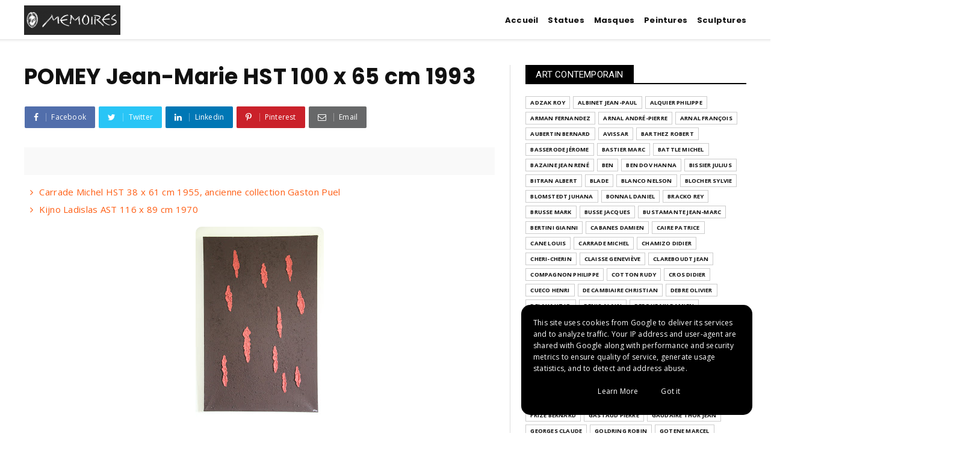

--- FILE ---
content_type: text/html; charset=utf-8
request_url: https://www.google.com/recaptcha/api2/aframe
body_size: 248
content:
<!DOCTYPE HTML><html><head><meta http-equiv="content-type" content="text/html; charset=UTF-8"></head><body><script nonce="Mdr7UDOOCEBGacuMouIkxQ">/** Anti-fraud and anti-abuse applications only. See google.com/recaptcha */ try{var clients={'sodar':'https://pagead2.googlesyndication.com/pagead/sodar?'};window.addEventListener("message",function(a){try{if(a.source===window.parent){var b=JSON.parse(a.data);var c=clients[b['id']];if(c){var d=document.createElement('img');d.src=c+b['params']+'&rc='+(localStorage.getItem("rc::a")?sessionStorage.getItem("rc::b"):"");window.document.body.appendChild(d);sessionStorage.setItem("rc::e",parseInt(sessionStorage.getItem("rc::e")||0)+1);localStorage.setItem("rc::h",'1768916131109');}}}catch(b){}});window.parent.postMessage("_grecaptcha_ready", "*");}catch(b){}</script></body></html>

--- FILE ---
content_type: text/javascript; charset=UTF-8
request_url: https://www.galeriememoires.fr/feeds/posts/default?alt=json-in-script&callback=jQuery224013811610641878458_1768916125430&_=1768916125431
body_size: 29408
content:
// API callback
jQuery224013811610641878458_1768916125430({"version":"1.0","encoding":"UTF-8","feed":{"xmlns":"http://www.w3.org/2005/Atom","xmlns$openSearch":"http://a9.com/-/spec/opensearchrss/1.0/","xmlns$blogger":"http://schemas.google.com/blogger/2008","xmlns$georss":"http://www.georss.org/georss","xmlns$gd":"http://schemas.google.com/g/2005","xmlns$thr":"http://purl.org/syndication/thread/1.0","id":{"$t":"tag:blogger.com,1999:blog-8443736091560964088"},"updated":{"$t":"2026-01-19T16:05:44.771-08:00"},"category":[{"term":"Peinture"},{"term":"Statue"},{"term":"Masque"},{"term":"CARRADE Michel"},{"term":"VILA Jean-Louis"},{"term":"Baoulé"},{"term":"Bété"},{"term":"ALBINET Jean-Paul"},{"term":"Bembé"},{"term":"LOBI"},{"term":"HARAMBURU Jacques"},{"term":"Sculpture"},{"term":"BARTHEZ Robert"},{"term":"Dogon"},{"term":"Fang"},{"term":"Boyo"},{"term":"Gouro"},{"term":"Sénoufo"},{"term":"Zandé"},{"term":"Mossi"},{"term":"Congo"},{"term":"Dan"},{"term":"Edition"},{"term":"Ngbaka"},{"term":"Vidéo"},{"term":"Bambara"},{"term":"VIALLAT Claude"},{"term":"Bwa"},{"term":"CANE Louis"},{"term":"Léga"},{"term":"SENOUFO"},{"term":"JACCARD Christian"},{"term":"Kran"},{"term":"Kuba"},{"term":"Luba"},{"term":"THOME Olivier"},{"term":"Ecole XXème"},{"term":"Punu"},{"term":"Yoruba"},{"term":"DELAHAUT Jo"},{"term":"Songye"},{"term":"Téké"},{"term":"ADOUMA"},{"term":"BEN DOV Hanna"},{"term":"Ecole XXe"},{"term":"Hemba"},{"term":"Kachina Hopi"},{"term":"MESSAGIER Jean"},{"term":"Songyé"},{"term":"ZANGS Herbert"},{"term":"kulango"},{"term":"ARNAL François"},{"term":"Djimini"},{"term":"Guéré"},{"term":"Igbo"},{"term":"Krou"},{"term":"Kwélé"},{"term":"Mumuyé"},{"term":"Népal"},{"term":"PIAUBERT Jean"},{"term":"Suku"},{"term":"TABWA"},{"term":"Yaka"},{"term":"Attié"},{"term":"BANDA"},{"term":"BRUSSE Mark"},{"term":"Bozo"},{"term":"Chamba"},{"term":"DEZEUZE Daniel"},{"term":"GURUNDSI"},{"term":"KIJNO Ladislas"},{"term":"LAPOUJADE Robert"},{"term":"LECLERCQ Victor"},{"term":"Lulua"},{"term":"MANGBETTU"},{"term":"Mama"},{"term":"Mambila"},{"term":"Ngbandi"},{"term":"Nok"},{"term":"OTHONIEL Jean-Michel"},{"term":"Tabouret"},{"term":"VON MUTZENBECHER Véronica"},{"term":"maternité"},{"term":"ARNAL André-Pierre"},{"term":"BAGA"},{"term":"BASTIER Marc"},{"term":"BEN"},{"term":"BENTAJOU Michèle"},{"term":"BITRAN Albert"},{"term":"BRACKO Rey"},{"term":"Bamiléké"},{"term":"Birifor"},{"term":"COMPAGNON Philippe"},{"term":"Cueco Henri"},{"term":"EDELMANN  Jean"},{"term":"Eket"},{"term":"GRIMAL Louis"},{"term":"Grebo"},{"term":"HAECK Rigobert"},{"term":"HEROLD Jacques"},{"term":"HERZIG Christian"},{"term":"Hopi"},{"term":"KOENIG John Franklin"},{"term":"KOTA"},{"term":"KOTOKO"},{"term":"Kété"},{"term":"LAN-BAR David"},{"term":"Ligbi"},{"term":"Mélia"},{"term":"NIVOLLET Pierre"},{"term":"Pendé"},{"term":"Photo"},{"term":"RIBIERE"},{"term":"THADEN Barbara"},{"term":"Tambour fente"},{"term":"Tschokwé"},{"term":"Tsogo"},{"term":"VAN VELDE Geer"},{"term":"VILLON Jacques"},{"term":"Yaouré"},{"term":"couple"},{"term":"lithographie"},{"term":"9ème Concept"},{"term":"ADZAK Roy"},{"term":"ALQUIER Philippe"},{"term":"ARMAN FERNANDEZ"},{"term":"AUBERTIN Bernard"},{"term":"AVISSAR"},{"term":"Abelam"},{"term":"Agni"},{"term":"Apolline"},{"term":"Ashanti"},{"term":"BASSERODE Jérome"},{"term":"BATTLE Michel"},{"term":"BAZAINE Jean René"},{"term":"BISSIER Julius"},{"term":"BLADE"},{"term":"BLANCO Nelson"},{"term":"BLOCHER Sylvie"},{"term":"BLOMSTEDT Juhana"},{"term":"BONNAL Daniel"},{"term":"BULU"},{"term":"BUSSE Jacques"},{"term":"BUSTAMANTE Jean-Marc"},{"term":"Bamoun"},{"term":"Berthalon Marc"},{"term":"Bertini Gianni"},{"term":"Bura"},{"term":"Burt-Riley Ricardo"},{"term":"CABANES Damien"},{"term":"CAIRE Patrice"},{"term":"CHAMBELLAND M."},{"term":"CHAMIZO Didier"},{"term":"CHERI-CHERIN"},{"term":"CLAISSE Geneviève"},{"term":"CLAREBOUDT Jean"},{"term":"CORNU Pierre"},{"term":"COTTON Rudy"},{"term":"CROS Didier"},{"term":"DE CAMBIAIRE Christian"},{"term":"DEBRE Olivier"},{"term":"DENIS Alain"},{"term":"DEROUBAIX Damien"},{"term":"DMITRIENKO Pierre"},{"term":"DOLLA Noël"},{"term":"DOMINGUEZ Oscar"},{"term":"DONTZOFF Did"},{"term":"DOUCET Jacques"},{"term":"DUCORROY Joël"},{"term":"DUNCAN Jo"},{"term":"Dan Guéré"},{"term":"Danguese"},{"term":"Djenné"},{"term":"EBNETT Lajos"},{"term":"EDION"},{"term":"ESPEROU Annette"},{"term":"Ebrié"},{"term":"FAUJOUR Jacques"},{"term":"FICHET Pierre"},{"term":"FIEVRE Yolande"},{"term":"FONTAINE Gustave"},{"term":"FORMICA Jean-Pierre"},{"term":"FORSTER Frank"},{"term":"Frize Bernard"},{"term":"Féraud Albert"},{"term":"GAN"},{"term":"GASTAUD Pierre"},{"term":"GAUDAIRE THOR Jean"},{"term":"GEORGES Claude"},{"term":"GOLDRING Robin"},{"term":"GOTENE Marcel"},{"term":"GRANGE Jacques"},{"term":"GROMAIRE Marcel"},{"term":"GUINOVART Josep"},{"term":"Ganesh"},{"term":"HAGEGE Didier"},{"term":"HECQ Emile"},{"term":"HERBIN Auguste"},{"term":"HERNANDEZ Mariano"},{"term":"HEUZE Edmond"},{"term":"HINK"},{"term":"HORTALA Philippe"},{"term":"Hélion Jean"},{"term":"IJO"},{"term":"IMAÏ Toshimitsu"},{"term":"INDIANA Robert"},{"term":"ISTRATI Alexandre"},{"term":"Ideqqi"},{"term":"JORN Asger"},{"term":"JOURDAN Emile"},{"term":"KLAPHECK Konrad"},{"term":"KLASEN Peter"},{"term":"KURODA Aki"},{"term":"Kirdi"},{"term":"Kissi"},{"term":"Kumu"},{"term":"LAFFON Jérémy"},{"term":"LAGORRE René"},{"term":"LAKS Victor"},{"term":"LAREM Alain"},{"term":"LEGRAND Julie"},{"term":"LEROY Paul"},{"term":"LHOTE André"},{"term":"LOCHORE Brad"},{"term":"LOFENIA Jean-Claude"},{"term":"Lengola"},{"term":"Lwalwa"},{"term":"LÜPERTZ Markus"},{"term":"MACKENDREE William"},{"term":"MAKENGELE Sapin dit Sapinart"},{"term":"MANESSIER Alfred"},{"term":"MARFAING André"},{"term":"MARIN Jean-Marie"},{"term":"MARINI Marino"},{"term":"MARTIN Jean-Marie"},{"term":"MIKA Jean-Pierre"},{"term":"MNATOBISCHVILI Mindia"},{"term":"MONINOT Bernard"},{"term":"MORLOTTI"},{"term":"MOSCHER Kirsten"},{"term":"Mahongwé"},{"term":"Makondé"},{"term":"Marka"},{"term":"Mbagani"},{"term":"Mendé"},{"term":"Meurant Georges"},{"term":"Moai"},{"term":"Nechvatal joseph"},{"term":"Ngombe"},{"term":"Nouvelle Calédonie"},{"term":"OLSON Axel"},{"term":"OPPENHEIM  D.  H."},{"term":"PANDINI Daniel"},{"term":"PAPAZOFF Georges"},{"term":"PEETERS Josef"},{"term":"PEINADO Bruno"},{"term":"PEREIRA LEAL Irène"},{"term":"POLI Jacques"},{"term":"POMEY Jean-Marie"},{"term":"Poivret Jean-Luc"},{"term":"Présentation"},{"term":"RAMAH Henri François"},{"term":"ROBBINS Bruce"},{"term":"ROTH Dieter"},{"term":"Rezzak Franck"},{"term":"SAINT PAUL Pierre"},{"term":"SANSOULH Jacques"},{"term":"SATIE Alain"},{"term":"SCRAPS"},{"term":"SEMERARO Antonio"},{"term":"SERPAN Iaroslav"},{"term":"SMIRNOFF Boris"},{"term":"SNODGRASS Kenneth"},{"term":"SOURIMENT Isabelle"},{"term":"Salon des Antiquités Albi 2009"},{"term":"Sépik"},{"term":"Sérinya Narcis"},{"term":"THANGO François"},{"term":"TRÖKES Heinz"},{"term":"TSINGOS Thanos"},{"term":"Tamberma"},{"term":"Tambour"},{"term":"Tetela"},{"term":"Texier Richard"},{"term":"Timor"},{"term":"Tiv"},{"term":"Ty Wara"},{"term":"Tétéla"},{"term":"UECKER Günther"},{"term":"UNTEL"},{"term":"VARTIAINEN Katja"},{"term":"VEDEL Marcel"},{"term":"VUILLAUME Jean-Pierre"},{"term":"Vietnam"},{"term":"Vieu Catherine"},{"term":"Voss Jan"},{"term":"Vuvi"},{"term":"WARHOL Andy"},{"term":"WESELER Günter"},{"term":"WINTERS Robin"},{"term":"WIRBEL Véronique"},{"term":"Wé"},{"term":"XENAKIS Constantin"},{"term":"Yao"},{"term":"Zaramo"},{"term":"Zutter Jonathan"},{"term":"cimier"}],"title":{"type":"text","$t":"Galerie Mémoires Peinture Contemporaine, Art tribal et livres d'art... à Albi France"},"subtitle":{"type":"html","$t":"Galerie Mémoires est spécialisée dans l'art contemporain, art tribal à Albi depuis plus de 20 ans "},"link":[{"rel":"http://schemas.google.com/g/2005#feed","type":"application/atom+xml","href":"https:\/\/www.galeriememoires.fr\/feeds\/posts\/default"},{"rel":"self","type":"application/atom+xml","href":"https:\/\/www.blogger.com\/feeds\/8443736091560964088\/posts\/default?alt=json-in-script"},{"rel":"alternate","type":"text/html","href":"https:\/\/www.galeriememoires.fr\/"},{"rel":"hub","href":"http://pubsubhubbub.appspot.com/"},{"rel":"next","type":"application/atom+xml","href":"https:\/\/www.blogger.com\/feeds\/8443736091560964088\/posts\/default?alt=json-in-script\u0026start-index=26\u0026max-results=25"}],"author":[{"name":{"$t":"Galerie Memoires"},"uri":{"$t":"http:\/\/www.blogger.com\/profile\/14502308968976073797"},"email":{"$t":"noreply@blogger.com"},"gd$image":{"rel":"http://schemas.google.com/g/2005#thumbnail","width":"16","height":"16","src":"https:\/\/img1.blogblog.com\/img\/b16-rounded.gif"}}],"generator":{"version":"7.00","uri":"http://www.blogger.com","$t":"Blogger"},"openSearch$totalResults":{"$t":"1004"},"openSearch$startIndex":{"$t":"1"},"openSearch$itemsPerPage":{"$t":"25"},"entry":[{"id":{"$t":"tag:blogger.com,1999:blog-8443736091560964088.post-385751755557997640"},"published":{"$t":"2026-01-16T08:21:00.000-08:00"},"updated":{"$t":"2026-01-16T08:21:26.831-08:00"},"category":[{"scheme":"http://www.blogger.com/atom/ns#","term":"Statue"},{"scheme":"http://www.blogger.com/atom/ns#","term":"Zandé"}],"title":{"type":"text","$t":"Statue Zandé   H 30 cm"},"content":{"type":"html","$t":"\u003Cp\u003E\u003C\/p\u003E\u003Cdiv class=\"separator\" style=\"clear: both; text-align: center;\"\u003E\u003Ca href=\"https:\/\/blogger.googleusercontent.com\/img\/b\/R29vZ2xl\/AVvXsEhn4UsaT3Lf5nDoB9F5fwIhd34_KxmPGqmOvddNBD6Cs6pdqOzuCtyykq5p6aUa9OyP71XjfEQpO3khFKj3Dd0b4gYsSO4tMxZRk7SrpkvI7TgEyqIeFT4Y1b719hOKvE1GsSGzVcpF307S_QyPvSGwna2_ZD2gs0jo6pulzj8PBfHWrhwZIfGpEhrBge8\/s4898\/IMG_9700.JPG\" imageanchor=\"1\" style=\"margin-left: 1em; margin-right: 1em;\"\u003E\u003Cimg border=\"0\" data-original-height=\"4898\" data-original-width=\"3265\" height=\"320\" src=\"https:\/\/blogger.googleusercontent.com\/img\/b\/R29vZ2xl\/AVvXsEhn4UsaT3Lf5nDoB9F5fwIhd34_KxmPGqmOvddNBD6Cs6pdqOzuCtyykq5p6aUa9OyP71XjfEQpO3khFKj3Dd0b4gYsSO4tMxZRk7SrpkvI7TgEyqIeFT4Y1b719hOKvE1GsSGzVcpF307S_QyPvSGwna2_ZD2gs0jo6pulzj8PBfHWrhwZIfGpEhrBge8\/s320\/IMG_9700.JPG\" width=\"213\" \/\u003E\u003C\/a\u003E\u003C\/div\u003E\u003Cbr \/\u003E\u003Cdiv class=\"separator\" style=\"clear: both; text-align: center;\"\u003E\u003Ca href=\"https:\/\/blogger.googleusercontent.com\/img\/b\/R29vZ2xl\/AVvXsEiUaGEBnMJ2JGhwu7wdiqjdXr2bBHt_bKV8HZ0F7Z7p9BxNwdjjXWxGPDPSe1fxqS_PRU0xpNneMtHAc4LiCc46qQH5Uy4tvTXJNbBlJcaDjcq-faspI4BBErHyOKmNu8_dbH3kwBp8JxHPJ2BUB9hs4ANcV1E5zMKSWz9vRUF67UHwk3X_4c8XNnRwHuI\/s4898\/IMG_9703.JPG\" imageanchor=\"1\" style=\"margin-left: 1em; margin-right: 1em;\"\u003E\u003Cimg border=\"0\" data-original-height=\"4898\" data-original-width=\"3265\" height=\"320\" src=\"https:\/\/blogger.googleusercontent.com\/img\/b\/R29vZ2xl\/AVvXsEiUaGEBnMJ2JGhwu7wdiqjdXr2bBHt_bKV8HZ0F7Z7p9BxNwdjjXWxGPDPSe1fxqS_PRU0xpNneMtHAc4LiCc46qQH5Uy4tvTXJNbBlJcaDjcq-faspI4BBErHyOKmNu8_dbH3kwBp8JxHPJ2BUB9hs4ANcV1E5zMKSWz9vRUF67UHwk3X_4c8XNnRwHuI\/s320\/IMG_9703.JPG\" width=\"213\" \/\u003E\u003C\/a\u003E\u003C\/div\u003E\u003Cbr \/\u003E\u003Cdiv class=\"separator\" style=\"clear: both; text-align: center;\"\u003E\u003Ca href=\"https:\/\/blogger.googleusercontent.com\/img\/b\/R29vZ2xl\/[base64]\/s4898\/IMG_9705.JPG\" imageanchor=\"1\" style=\"margin-left: 1em; margin-right: 1em;\"\u003E\u003Cimg border=\"0\" data-original-height=\"4898\" data-original-width=\"3265\" height=\"320\" src=\"https:\/\/blogger.googleusercontent.com\/img\/b\/R29vZ2xl\/[base64]\/s320\/IMG_9705.JPG\" width=\"213\" \/\u003E\u003C\/a\u003E\u003C\/div\u003E\u003Cbr \/\u003E\u003Cdiv class=\"separator\" style=\"clear: both; text-align: center;\"\u003E\u003Ca href=\"https:\/\/blogger.googleusercontent.com\/img\/b\/R29vZ2xl\/AVvXsEhZlZg1Zn1p9XQ4VUtCzcAzTdDY3LGI7AlG08yU5mh7hTKOJ8ZX7vPenjbwc5A50aJOs0pSyNsk6_lYSWQXQItmXWk1DvctzMknAkhWcczelthLAYAOM4bGo2PCEe3YWoDCsLI8BA5THtuk9iTwjyWVmmRoB11SuUxLQFUsg2O0aC-GiaxIrR0BXODcQpE\/s4898\/IMG_9706.JPG\" imageanchor=\"1\" style=\"margin-left: 1em; margin-right: 1em;\"\u003E\u003Cimg border=\"0\" data-original-height=\"4898\" data-original-width=\"3265\" height=\"320\" src=\"https:\/\/blogger.googleusercontent.com\/img\/b\/R29vZ2xl\/AVvXsEhZlZg1Zn1p9XQ4VUtCzcAzTdDY3LGI7AlG08yU5mh7hTKOJ8ZX7vPenjbwc5A50aJOs0pSyNsk6_lYSWQXQItmXWk1DvctzMknAkhWcczelthLAYAOM4bGo2PCEe3YWoDCsLI8BA5THtuk9iTwjyWVmmRoB11SuUxLQFUsg2O0aC-GiaxIrR0BXODcQpE\/s320\/IMG_9706.JPG\" width=\"213\" \/\u003E\u003C\/a\u003E\u003C\/div\u003E\u003Cbr \/\u003E\u003Cdiv class=\"separator\" style=\"clear: both; text-align: center;\"\u003E\u003Ca href=\"https:\/\/blogger.googleusercontent.com\/img\/b\/R29vZ2xl\/AVvXsEjdGLXRVGB8oy83VTPaYSWJ_l2x_ByxPf6Un-iOy5FUXX5ik7a014RDoB2ioUr2H8FHoz3cy7k6M3CjLXooAa2mC00UpBAiFzOeC01i34Wx5GWNYl5pgnrSWEY6kyv199cAs27ZS-H54f9GiZJCmC9FLd9n8gOcJlLWGCTrfnJ4x29VPqzb7k0jWP3ipeY\/s4898\/IMG_9708.JPG\" imageanchor=\"1\" style=\"margin-left: 1em; margin-right: 1em;\"\u003E\u003Cimg border=\"0\" data-original-height=\"4898\" data-original-width=\"3265\" height=\"320\" src=\"https:\/\/blogger.googleusercontent.com\/img\/b\/R29vZ2xl\/AVvXsEjdGLXRVGB8oy83VTPaYSWJ_l2x_ByxPf6Un-iOy5FUXX5ik7a014RDoB2ioUr2H8FHoz3cy7k6M3CjLXooAa2mC00UpBAiFzOeC01i34Wx5GWNYl5pgnrSWEY6kyv199cAs27ZS-H54f9GiZJCmC9FLd9n8gOcJlLWGCTrfnJ4x29VPqzb7k0jWP3ipeY\/s320\/IMG_9708.JPG\" width=\"213\" \/\u003E\u003C\/a\u003E\u003C\/div\u003E\u003Cbr \/\u003E\u003Cdiv class=\"separator\" style=\"clear: both; text-align: center;\"\u003E\u003Ca href=\"https:\/\/blogger.googleusercontent.com\/img\/b\/R29vZ2xl\/AVvXsEhdinPdQps4uuxXZQyLl3AuHcayK8BfCt9Ky4uP7RKyzTvITtEjyFZy1HKBQUMlc4Jeyl-HmTisOrOWlWEBiO_zTd_c8wrB5DQp-Cn2Pabf6uFHMPZDrLPVR-xgEaYSARGhu81c8Qxz4so2T3_nXdLRbiqIjpSbf-w0Cyj4QQYkg6LHcyW0r7xBo0r3vao\/s4898\/IMG_9709.JPG\" imageanchor=\"1\" style=\"margin-left: 1em; margin-right: 1em;\"\u003E\u003Cimg border=\"0\" data-original-height=\"4898\" data-original-width=\"3265\" height=\"320\" src=\"https:\/\/blogger.googleusercontent.com\/img\/b\/R29vZ2xl\/AVvXsEhdinPdQps4uuxXZQyLl3AuHcayK8BfCt9Ky4uP7RKyzTvITtEjyFZy1HKBQUMlc4Jeyl-HmTisOrOWlWEBiO_zTd_c8wrB5DQp-Cn2Pabf6uFHMPZDrLPVR-xgEaYSARGhu81c8Qxz4so2T3_nXdLRbiqIjpSbf-w0Cyj4QQYkg6LHcyW0r7xBo0r3vao\/s320\/IMG_9709.JPG\" width=\"213\" \/\u003E\u003C\/a\u003E\u003C\/div\u003E\u003Cbr \/\u003E\u003Cdiv class=\"separator\" style=\"clear: both; text-align: center;\"\u003E\u003Ca href=\"https:\/\/blogger.googleusercontent.com\/img\/b\/R29vZ2xl\/AVvXsEjds_98mEvR15gIPX6DxR1XfstyTYlrAx0Kw9pa5HR_L2S7dM3zjikPSBOFjkxA9k3Ha97Ncj3xVRf3yt5Ds7yEz9uRlgYmc4zE6B_4VyntZg1YR8T-JvAIg_VGTZcB3EdhPtS_o3Ub7MmEOUeAgWtvjSX4HAmTamyPK8JrA6VRNn4O86ZYKreLRMpHi1I\/s4898\/IMG_9712.JPG\" imageanchor=\"1\" style=\"margin-left: 1em; margin-right: 1em;\"\u003E\u003Cimg border=\"0\" data-original-height=\"4898\" data-original-width=\"3265\" height=\"320\" src=\"https:\/\/blogger.googleusercontent.com\/img\/b\/R29vZ2xl\/AVvXsEjds_98mEvR15gIPX6DxR1XfstyTYlrAx0Kw9pa5HR_L2S7dM3zjikPSBOFjkxA9k3Ha97Ncj3xVRf3yt5Ds7yEz9uRlgYmc4zE6B_4VyntZg1YR8T-JvAIg_VGTZcB3EdhPtS_o3Ub7MmEOUeAgWtvjSX4HAmTamyPK8JrA6VRNn4O86ZYKreLRMpHi1I\/s320\/IMG_9712.JPG\" width=\"213\" \/\u003E\u003C\/a\u003E\u003C\/div\u003E\u003Cbr \/\u003E\u003Cdiv class=\"separator\" style=\"clear: both; text-align: center;\"\u003E\u003Ca href=\"https:\/\/blogger.googleusercontent.com\/img\/b\/R29vZ2xl\/AVvXsEj-5426nViURag7DNhHLHzOVk6vdoaUsqj1FTvHtNbxnLC8WQq2Qu6RSn8t41XqeZ0lvmC1ck6Clmn3eexL83L0GVpTC_YMvykwXS3MDDbB5ozXOtc5Fj36ON-C8rirCc9EsHw21KDiyAkAlVpz-CaoE3rW8_ulnmz8P0XkQAKwwOpM26BeXkYE59STYts\/s4898\/IMG_9713.JPG\" imageanchor=\"1\" style=\"margin-left: 1em; margin-right: 1em;\"\u003E\u003Cimg border=\"0\" data-original-height=\"4898\" data-original-width=\"3265\" height=\"320\" src=\"https:\/\/blogger.googleusercontent.com\/img\/b\/R29vZ2xl\/AVvXsEj-5426nViURag7DNhHLHzOVk6vdoaUsqj1FTvHtNbxnLC8WQq2Qu6RSn8t41XqeZ0lvmC1ck6Clmn3eexL83L0GVpTC_YMvykwXS3MDDbB5ozXOtc5Fj36ON-C8rirCc9EsHw21KDiyAkAlVpz-CaoE3rW8_ulnmz8P0XkQAKwwOpM26BeXkYE59STYts\/s320\/IMG_9713.JPG\" width=\"213\" \/\u003E\u003C\/a\u003E\u003C\/div\u003E\u003Cbr \/\u003E\u003Cdiv class=\"separator\" style=\"clear: both; text-align: center;\"\u003E\u003Ca href=\"https:\/\/blogger.googleusercontent.com\/img\/b\/R29vZ2xl\/AVvXsEhTMY1SSiOe3Y7hEgkkVrbhfmj-oeVGAupMwGnTlw0Uz1Zrh_H3DoSLHqF0wbUwhoPo3cYvVSp-EF3BVLrE_hQI0lKSjKMp2PTADYkGxFUsgZu8VtlIWkmy84tr7GB7FXyP7eyV3KHr-vpTXrEJjPpU3kiX5GJGqNnrflLML1ElK3XNdw5Iv7rE8Pz1m8I\/s4898\/IMG_9714.JPG\" imageanchor=\"1\" style=\"margin-left: 1em; margin-right: 1em;\"\u003E\u003Cimg border=\"0\" data-original-height=\"4898\" data-original-width=\"3265\" height=\"320\" src=\"https:\/\/blogger.googleusercontent.com\/img\/b\/R29vZ2xl\/AVvXsEhTMY1SSiOe3Y7hEgkkVrbhfmj-oeVGAupMwGnTlw0Uz1Zrh_H3DoSLHqF0wbUwhoPo3cYvVSp-EF3BVLrE_hQI0lKSjKMp2PTADYkGxFUsgZu8VtlIWkmy84tr7GB7FXyP7eyV3KHr-vpTXrEJjPpU3kiX5GJGqNnrflLML1ElK3XNdw5Iv7rE8Pz1m8I\/s320\/IMG_9714.JPG\" width=\"213\" \/\u003E\u003C\/a\u003E\u003C\/div\u003E\u003Cbr \/\u003E\u0026nbsp;\u003Cp\u003E\u003C\/p\u003E"},"link":[{"rel":"replies","type":"application/atom+xml","href":"https:\/\/www.galeriememoires.fr\/feeds\/385751755557997640\/comments\/default","title":"Publier les commentaires"},{"rel":"replies","type":"text/html","href":"https:\/\/www.galeriememoires.fr\/2026\/01\/statue-zande-h-30-cm.html#comment-form","title":"0 commentaires"},{"rel":"edit","type":"application/atom+xml","href":"https:\/\/www.blogger.com\/feeds\/8443736091560964088\/posts\/default\/385751755557997640"},{"rel":"self","type":"application/atom+xml","href":"https:\/\/www.blogger.com\/feeds\/8443736091560964088\/posts\/default\/385751755557997640"},{"rel":"alternate","type":"text/html","href":"https:\/\/www.galeriememoires.fr\/2026\/01\/statue-zande-h-30-cm.html","title":"Statue Zandé   H 30 cm"}],"author":[{"name":{"$t":"Galerie Memoires"},"uri":{"$t":"http:\/\/www.blogger.com\/profile\/14502308968976073797"},"email":{"$t":"noreply@blogger.com"},"gd$image":{"rel":"http://schemas.google.com/g/2005#thumbnail","width":"16","height":"16","src":"https:\/\/img1.blogblog.com\/img\/b16-rounded.gif"}}],"media$thumbnail":{"xmlns$media":"http://search.yahoo.com/mrss/","url":"https:\/\/blogger.googleusercontent.com\/img\/b\/R29vZ2xl\/AVvXsEhn4UsaT3Lf5nDoB9F5fwIhd34_KxmPGqmOvddNBD6Cs6pdqOzuCtyykq5p6aUa9OyP71XjfEQpO3khFKj3Dd0b4gYsSO4tMxZRk7SrpkvI7TgEyqIeFT4Y1b719hOKvE1GsSGzVcpF307S_QyPvSGwna2_ZD2gs0jo6pulzj8PBfHWrhwZIfGpEhrBge8\/s72-c\/IMG_9700.JPG","height":"72","width":"72"},"thr$total":{"$t":"0"}},{"id":{"$t":"tag:blogger.com,1999:blog-8443736091560964088.post-4723514662892018108"},"published":{"$t":"2026-01-16T08:19:00.000-08:00"},"updated":{"$t":"2026-01-16T08:19:12.256-08:00"},"category":[{"scheme":"http://www.blogger.com/atom/ns#","term":"Masque"},{"scheme":"http://www.blogger.com/atom/ns#","term":"Ngbaka"}],"title":{"type":"text","$t":"Masque Ngbaka   H 21 cm"},"content":{"type":"html","$t":"\u003Cp\u003E\u003C\/p\u003E\u003Cdiv class=\"separator\" style=\"clear: both; text-align: center;\"\u003E\u003Ca href=\"https:\/\/blogger.googleusercontent.com\/img\/b\/R29vZ2xl\/AVvXsEi9GodKLWAAscF824iDVqE0Tx-1jOlnF5Fiv3u-7UyGWAHik6iK-D-ErlsMYf_OixLFflWURS8FEvIY8XGctNWE4eNVC-2MHvJnG_YdGS1lSDamLbMuE5F0TCj9sBsIl6GDBDOVI7CbJkuV76ZvA8C7wSWJwBJql2X61ERvdQQAlHRCIfMc9gS8zZJXXLs\/s4898\/IMG_4555.JPG\" imageanchor=\"1\" style=\"margin-left: 1em; margin-right: 1em;\"\u003E\u003Cimg border=\"0\" data-original-height=\"4898\" data-original-width=\"3265\" height=\"320\" src=\"https:\/\/blogger.googleusercontent.com\/img\/b\/R29vZ2xl\/AVvXsEi9GodKLWAAscF824iDVqE0Tx-1jOlnF5Fiv3u-7UyGWAHik6iK-D-ErlsMYf_OixLFflWURS8FEvIY8XGctNWE4eNVC-2MHvJnG_YdGS1lSDamLbMuE5F0TCj9sBsIl6GDBDOVI7CbJkuV76ZvA8C7wSWJwBJql2X61ERvdQQAlHRCIfMc9gS8zZJXXLs\/s320\/IMG_4555.JPG\" width=\"213\" \/\u003E\u003C\/a\u003E\u003C\/div\u003E\u003Cbr \/\u003E\u003Cdiv class=\"separator\" style=\"clear: both; text-align: center;\"\u003E\u003Ca href=\"https:\/\/blogger.googleusercontent.com\/img\/b\/R29vZ2xl\/AVvXsEjt0gnSCxeaotYvIk6W0_ojUL5aQINmjbZXm5I978Ow8g6_Z0LKctC76StcYEUNFzBOMnPz886BmbJ6wzpK67vf6TQOcVPBlH2OCpATEDHLIL9J64eea6sj7zzGrbqKicoUnU_aCoDV6j4G-QRu3Zqn7AaFqCK-8SDyGGG3rIoI9F6mQaUiIL_W5eSVve0\/s4898\/IMG_4556.JPG\" imageanchor=\"1\" style=\"margin-left: 1em; margin-right: 1em;\"\u003E\u003Cimg border=\"0\" data-original-height=\"4898\" data-original-width=\"3265\" height=\"320\" src=\"https:\/\/blogger.googleusercontent.com\/img\/b\/R29vZ2xl\/AVvXsEjt0gnSCxeaotYvIk6W0_ojUL5aQINmjbZXm5I978Ow8g6_Z0LKctC76StcYEUNFzBOMnPz886BmbJ6wzpK67vf6TQOcVPBlH2OCpATEDHLIL9J64eea6sj7zzGrbqKicoUnU_aCoDV6j4G-QRu3Zqn7AaFqCK-8SDyGGG3rIoI9F6mQaUiIL_W5eSVve0\/s320\/IMG_4556.JPG\" width=\"213\" \/\u003E\u003C\/a\u003E\u003C\/div\u003E\u003Cbr \/\u003E\u003Cdiv class=\"separator\" style=\"clear: both; text-align: center;\"\u003E\u003Ca href=\"https:\/\/blogger.googleusercontent.com\/img\/b\/R29vZ2xl\/AVvXsEgTb77xQHCPPUOoYhhVgZp46jgPosjAYPjcRCFXG4Zf-2TDwwANmTZQ4Aznnowvsa1t0pLtgfYJAZ4mkWFybGnE_czXo320OdT9GhLCZvjSA2aFkfMWCkgu6bmfSmw8iQk9q9h92znrJZG5JpCRqVdOeHYhISd2ELjwjAUxJ_mEyTmu_XOdaxXyv7F4CCs\/s4898\/IMG_4557.JPG\" imageanchor=\"1\" style=\"margin-left: 1em; margin-right: 1em;\"\u003E\u003Cimg border=\"0\" data-original-height=\"4898\" data-original-width=\"3265\" height=\"320\" src=\"https:\/\/blogger.googleusercontent.com\/img\/b\/R29vZ2xl\/AVvXsEgTb77xQHCPPUOoYhhVgZp46jgPosjAYPjcRCFXG4Zf-2TDwwANmTZQ4Aznnowvsa1t0pLtgfYJAZ4mkWFybGnE_czXo320OdT9GhLCZvjSA2aFkfMWCkgu6bmfSmw8iQk9q9h92znrJZG5JpCRqVdOeHYhISd2ELjwjAUxJ_mEyTmu_XOdaxXyv7F4CCs\/s320\/IMG_4557.JPG\" width=\"213\" \/\u003E\u003C\/a\u003E\u003C\/div\u003E\u003Cbr \/\u003E\u003Cdiv class=\"separator\" style=\"clear: both; text-align: center;\"\u003E\u003Ca href=\"https:\/\/blogger.googleusercontent.com\/img\/b\/R29vZ2xl\/AVvXsEgVX6IVArhnbTyUtdTqyMSt7yVtJ7EVqrQQTwo_jmUru9uf9ED0ocThaPSXSBi0ReiLT53SO3ZDv6xEeNgCCVFWfiu8fWjZMMPWpJxZLJm8lNB09IwfZ3rRU0zegtjcPXw5AKp3pOxQEqhvTCWI85hDFqAdxhTHcvMGVqo8D96BKwnYSH9llg9eki9pJlo\/s4898\/IMG_4559.JPG\" imageanchor=\"1\" style=\"margin-left: 1em; margin-right: 1em;\"\u003E\u003Cimg border=\"0\" data-original-height=\"4898\" data-original-width=\"3265\" height=\"320\" src=\"https:\/\/blogger.googleusercontent.com\/img\/b\/R29vZ2xl\/AVvXsEgVX6IVArhnbTyUtdTqyMSt7yVtJ7EVqrQQTwo_jmUru9uf9ED0ocThaPSXSBi0ReiLT53SO3ZDv6xEeNgCCVFWfiu8fWjZMMPWpJxZLJm8lNB09IwfZ3rRU0zegtjcPXw5AKp3pOxQEqhvTCWI85hDFqAdxhTHcvMGVqo8D96BKwnYSH9llg9eki9pJlo\/s320\/IMG_4559.JPG\" width=\"213\" \/\u003E\u003C\/a\u003E\u003C\/div\u003E\u003Cbr \/\u003E\u003Cdiv class=\"separator\" style=\"clear: both; text-align: center;\"\u003E\u003Ca href=\"https:\/\/blogger.googleusercontent.com\/img\/b\/R29vZ2xl\/AVvXsEhXUrMXxcXqT2ncLGLxEPZzaSUxVP4AzYMjk2UfvF2odLrVJ62XRtIFPIK3EEEc4b0wgLfR6TpDVAOZyfS5clmiWoH53gPSwiEUqkfAAXHxUiHgd9FYIzHOd6mLtW4qXq3dZ5btx7RiATmNj6NaZtRP2JKph0U8UrFBb3lxo6bt3VnV00ISusdK2Og119c\/s4898\/IMG_4561.JPG\" imageanchor=\"1\" style=\"margin-left: 1em; margin-right: 1em;\"\u003E\u003Cimg border=\"0\" data-original-height=\"4898\" data-original-width=\"3265\" height=\"320\" src=\"https:\/\/blogger.googleusercontent.com\/img\/b\/R29vZ2xl\/AVvXsEhXUrMXxcXqT2ncLGLxEPZzaSUxVP4AzYMjk2UfvF2odLrVJ62XRtIFPIK3EEEc4b0wgLfR6TpDVAOZyfS5clmiWoH53gPSwiEUqkfAAXHxUiHgd9FYIzHOd6mLtW4qXq3dZ5btx7RiATmNj6NaZtRP2JKph0U8UrFBb3lxo6bt3VnV00ISusdK2Og119c\/s320\/IMG_4561.JPG\" width=\"213\" \/\u003E\u003C\/a\u003E\u003C\/div\u003E\u003Cbr \/\u003E\u003Cdiv class=\"separator\" style=\"clear: both; text-align: center;\"\u003E\u003Ca href=\"https:\/\/blogger.googleusercontent.com\/img\/b\/R29vZ2xl\/AVvXsEjUTnBG-8XQIU1EZVB8B_VRZDcTLRLo704P_3H1Q7SQY75KFpi6GKDeKx0Qnmp9bOzpFkbU3A-mH_vTJmQ0uoq4pt4SjG5VSdRTQ7yOgRm21UIEhMgwJ2u_LoMBCAnomezuCDI7Bv2k5FtrnW4fh2Onk3qmwnMHvJF7-pP2vR_auasjjjcNeVfASOKGk4o\/s4898\/IMG_4564.JPG\" imageanchor=\"1\" style=\"margin-left: 1em; margin-right: 1em;\"\u003E\u003Cimg border=\"0\" data-original-height=\"4898\" data-original-width=\"3265\" height=\"320\" src=\"https:\/\/blogger.googleusercontent.com\/img\/b\/R29vZ2xl\/AVvXsEjUTnBG-8XQIU1EZVB8B_VRZDcTLRLo704P_3H1Q7SQY75KFpi6GKDeKx0Qnmp9bOzpFkbU3A-mH_vTJmQ0uoq4pt4SjG5VSdRTQ7yOgRm21UIEhMgwJ2u_LoMBCAnomezuCDI7Bv2k5FtrnW4fh2Onk3qmwnMHvJF7-pP2vR_auasjjjcNeVfASOKGk4o\/s320\/IMG_4564.JPG\" width=\"213\" \/\u003E\u003C\/a\u003E\u003C\/div\u003E\u003Cbr \/\u003E\u0026nbsp;\u003Cp\u003E\u003C\/p\u003E"},"link":[{"rel":"replies","type":"application/atom+xml","href":"https:\/\/www.galeriememoires.fr\/feeds\/4723514662892018108\/comments\/default","title":"Publier les commentaires"},{"rel":"replies","type":"text/html","href":"https:\/\/www.galeriememoires.fr\/2026\/01\/masque-ngbaka-h-21-cm.html#comment-form","title":"0 commentaires"},{"rel":"edit","type":"application/atom+xml","href":"https:\/\/www.blogger.com\/feeds\/8443736091560964088\/posts\/default\/4723514662892018108"},{"rel":"self","type":"application/atom+xml","href":"https:\/\/www.blogger.com\/feeds\/8443736091560964088\/posts\/default\/4723514662892018108"},{"rel":"alternate","type":"text/html","href":"https:\/\/www.galeriememoires.fr\/2026\/01\/masque-ngbaka-h-21-cm.html","title":"Masque Ngbaka   H 21 cm"}],"author":[{"name":{"$t":"Galerie Memoires"},"uri":{"$t":"http:\/\/www.blogger.com\/profile\/14502308968976073797"},"email":{"$t":"noreply@blogger.com"},"gd$image":{"rel":"http://schemas.google.com/g/2005#thumbnail","width":"16","height":"16","src":"https:\/\/img1.blogblog.com\/img\/b16-rounded.gif"}}],"media$thumbnail":{"xmlns$media":"http://search.yahoo.com/mrss/","url":"https:\/\/blogger.googleusercontent.com\/img\/b\/R29vZ2xl\/AVvXsEi9GodKLWAAscF824iDVqE0Tx-1jOlnF5Fiv3u-7UyGWAHik6iK-D-ErlsMYf_OixLFflWURS8FEvIY8XGctNWE4eNVC-2MHvJnG_YdGS1lSDamLbMuE5F0TCj9sBsIl6GDBDOVI7CbJkuV76ZvA8C7wSWJwBJql2X61ERvdQQAlHRCIfMc9gS8zZJXXLs\/s72-c\/IMG_4555.JPG","height":"72","width":"72"},"thr$total":{"$t":"0"}},{"id":{"$t":"tag:blogger.com,1999:blog-8443736091560964088.post-386987647271285287"},"published":{"$t":"2026-01-16T08:17:00.000-08:00"},"updated":{"$t":"2026-01-16T08:17:27.567-08:00"},"category":[{"scheme":"http://www.blogger.com/atom/ns#","term":"Bembé"},{"scheme":"http://www.blogger.com/atom/ns#","term":"Statue"}],"title":{"type":"text","$t":"Statue Bembé   H 57 cm ancienne collection Allemande"},"content":{"type":"html","$t":"\u003Cp\u003E\u003C\/p\u003E\u003Cdiv class=\"separator\" style=\"clear: both; text-align: center;\"\u003E\u003Ca href=\"https:\/\/blogger.googleusercontent.com\/img\/b\/R29vZ2xl\/AVvXsEhuD0swrxqzVZgzkP-zW9Cp-FzyBrSSCCFdxmmupUWMjVpENwgzFKS0AA8QemucRyIJNovOj8blpWzz9QSz8H1_RPM6of2ryruD2nQq1ZjT9-_CpAYQ9cuWqllrBM-9-Nd9iKuG7v5r98ivuzahNo6bBDZq-BB8sApoIqdqC6KoCjqFdtrGxq8cpy5l3Tw\/s4898\/IMG_1622.JPG\" imageanchor=\"1\" style=\"margin-left: 1em; margin-right: 1em;\"\u003E\u003Cimg border=\"0\" data-original-height=\"4898\" data-original-width=\"3265\" height=\"320\" src=\"https:\/\/blogger.googleusercontent.com\/img\/b\/R29vZ2xl\/AVvXsEhuD0swrxqzVZgzkP-zW9Cp-FzyBrSSCCFdxmmupUWMjVpENwgzFKS0AA8QemucRyIJNovOj8blpWzz9QSz8H1_RPM6of2ryruD2nQq1ZjT9-_CpAYQ9cuWqllrBM-9-Nd9iKuG7v5r98ivuzahNo6bBDZq-BB8sApoIqdqC6KoCjqFdtrGxq8cpy5l3Tw\/s320\/IMG_1622.JPG\" width=\"213\" \/\u003E\u003C\/a\u003E\u003C\/div\u003E\u003Cbr \/\u003E\u003Cdiv class=\"separator\" style=\"clear: both; text-align: center;\"\u003E\u003Ca href=\"https:\/\/blogger.googleusercontent.com\/img\/b\/R29vZ2xl\/AVvXsEhYxSjQ-GRHQA9trk-fYTkJlTjboliEWn8jReTv5UJElSQI6BI1pBeGl6IDEzLYYXOlJ0KY27RwokDHKGLnkt7E63rK58PXzByhwH-xR6lUC4OuwJzIIkN2ZteQ5gGinMtZ0is2UsPE_nx-J9FywqKyZcva1n8hJQeVHYd-xb0RNEWiV1L11izEWrowXhg\/s4898\/IMG_1624.JPG\" imageanchor=\"1\" style=\"margin-left: 1em; margin-right: 1em;\"\u003E\u003Cimg border=\"0\" data-original-height=\"4898\" data-original-width=\"3265\" height=\"320\" src=\"https:\/\/blogger.googleusercontent.com\/img\/b\/R29vZ2xl\/AVvXsEhYxSjQ-GRHQA9trk-fYTkJlTjboliEWn8jReTv5UJElSQI6BI1pBeGl6IDEzLYYXOlJ0KY27RwokDHKGLnkt7E63rK58PXzByhwH-xR6lUC4OuwJzIIkN2ZteQ5gGinMtZ0is2UsPE_nx-J9FywqKyZcva1n8hJQeVHYd-xb0RNEWiV1L11izEWrowXhg\/s320\/IMG_1624.JPG\" width=\"213\" \/\u003E\u003C\/a\u003E\u003C\/div\u003E\u003Cbr \/\u003E\u003Cdiv class=\"separator\" style=\"clear: both; text-align: center;\"\u003E\u003Ca href=\"https:\/\/blogger.googleusercontent.com\/img\/b\/R29vZ2xl\/AVvXsEgUN3yooAZr4aylK-ZlRQF8tLQLZf6B37YiCx5Hmayaxh2gZZ9vLbdWhWG3kZC5iqt3to8035i0yjfVRpxXO3xHviMDBt6eT6HbLYE2R8mRdqQrWx8yHgOIyez_9lJb2Em-5WJDyLrZw727AMFIz5trIsS9HbaQjVZm1NBEJtUU8rmZ_5O9cyGj4S8AgVs\/s4898\/IMG_1626.JPG\" imageanchor=\"1\" style=\"margin-left: 1em; margin-right: 1em;\"\u003E\u003Cimg border=\"0\" data-original-height=\"4898\" data-original-width=\"3265\" height=\"320\" src=\"https:\/\/blogger.googleusercontent.com\/img\/b\/R29vZ2xl\/AVvXsEgUN3yooAZr4aylK-ZlRQF8tLQLZf6B37YiCx5Hmayaxh2gZZ9vLbdWhWG3kZC5iqt3to8035i0yjfVRpxXO3xHviMDBt6eT6HbLYE2R8mRdqQrWx8yHgOIyez_9lJb2Em-5WJDyLrZw727AMFIz5trIsS9HbaQjVZm1NBEJtUU8rmZ_5O9cyGj4S8AgVs\/s320\/IMG_1626.JPG\" width=\"213\" \/\u003E\u003C\/a\u003E\u003C\/div\u003E\u003Cbr \/\u003E\u003Cdiv class=\"separator\" style=\"clear: both; text-align: center;\"\u003E\u003Ca href=\"https:\/\/blogger.googleusercontent.com\/img\/b\/R29vZ2xl\/AVvXsEjR668SHvfj0PedEu5crVxj0xRZ_kmmdI-r0Gdq9yoB2QnCLtDbesEPpKo0LOQ-sQvfwEIV-tWj8vKrJX674jqcqHRd4RJherUMyC1p0ZG0fXN_J1sIbXWp7YjNukx31r7Z8Kw_OPNVA1RzpCWayAOR1W_3lJp960AqmsICT91WLlO2UsVKyTQCyHkDsJ8\/s4898\/IMG_1628.JPG\" imageanchor=\"1\" style=\"margin-left: 1em; margin-right: 1em;\"\u003E\u003Cimg border=\"0\" data-original-height=\"4898\" data-original-width=\"3265\" height=\"320\" src=\"https:\/\/blogger.googleusercontent.com\/img\/b\/R29vZ2xl\/AVvXsEjR668SHvfj0PedEu5crVxj0xRZ_kmmdI-r0Gdq9yoB2QnCLtDbesEPpKo0LOQ-sQvfwEIV-tWj8vKrJX674jqcqHRd4RJherUMyC1p0ZG0fXN_J1sIbXWp7YjNukx31r7Z8Kw_OPNVA1RzpCWayAOR1W_3lJp960AqmsICT91WLlO2UsVKyTQCyHkDsJ8\/s320\/IMG_1628.JPG\" width=\"213\" \/\u003E\u003C\/a\u003E\u003C\/div\u003E\u003Cbr \/\u003E\u003Cdiv class=\"separator\" style=\"clear: both; text-align: center;\"\u003E\u003Ca href=\"https:\/\/blogger.googleusercontent.com\/img\/b\/R29vZ2xl\/AVvXsEhCveRGUzqKA3z4miFpCuzhaWDvYNJ4I9PRKV-E84pmVKtrq_OApCScI6o5_oXLlQBDQWSzmQd6UWah1Rh3YD_8wZ31PTiPGS6p-KcV7G-I2cWr7QGgx8kPFc1mCtmqaEQB-m6fnsHdKjzebWGlC6FhshCWK2InBIOunm4m0At76IuyAfFQv1PinK0VFOs\/s4898\/IMG_1632.JPG\" imageanchor=\"1\" style=\"margin-left: 1em; margin-right: 1em;\"\u003E\u003Cimg border=\"0\" data-original-height=\"4898\" data-original-width=\"3265\" height=\"320\" src=\"https:\/\/blogger.googleusercontent.com\/img\/b\/R29vZ2xl\/AVvXsEhCveRGUzqKA3z4miFpCuzhaWDvYNJ4I9PRKV-E84pmVKtrq_OApCScI6o5_oXLlQBDQWSzmQd6UWah1Rh3YD_8wZ31PTiPGS6p-KcV7G-I2cWr7QGgx8kPFc1mCtmqaEQB-m6fnsHdKjzebWGlC6FhshCWK2InBIOunm4m0At76IuyAfFQv1PinK0VFOs\/s320\/IMG_1632.JPG\" width=\"213\" \/\u003E\u003C\/a\u003E\u003C\/div\u003E\u003Cbr \/\u003E\u003Cdiv class=\"separator\" style=\"clear: both; text-align: center;\"\u003E\u003Ca href=\"https:\/\/blogger.googleusercontent.com\/img\/b\/R29vZ2xl\/AVvXsEhXcFm-AwTG3dppmhOo-5Zoi5d04Y27sXiXusso8hG8juL08S7wFP7zeSiqdBVX5Y0a-5w9h6Ywx0gy4PNCMO2PvnEhzMyBw_KgSU9tJqPberLDCSxGETwA7FXtaHUmIB5AqjgFmsy6wn8sndjnfbFtS8hd4LVj6vngpXBx8Z5b9qsIq_acBVLDPGQC54M\/s4898\/IMG_1634.JPG\" imageanchor=\"1\" style=\"margin-left: 1em; margin-right: 1em;\"\u003E\u003Cimg border=\"0\" data-original-height=\"4898\" data-original-width=\"3265\" height=\"320\" src=\"https:\/\/blogger.googleusercontent.com\/img\/b\/R29vZ2xl\/AVvXsEhXcFm-AwTG3dppmhOo-5Zoi5d04Y27sXiXusso8hG8juL08S7wFP7zeSiqdBVX5Y0a-5w9h6Ywx0gy4PNCMO2PvnEhzMyBw_KgSU9tJqPberLDCSxGETwA7FXtaHUmIB5AqjgFmsy6wn8sndjnfbFtS8hd4LVj6vngpXBx8Z5b9qsIq_acBVLDPGQC54M\/s320\/IMG_1634.JPG\" width=\"213\" \/\u003E\u003C\/a\u003E\u003C\/div\u003E\u003Cbr \/\u003E\u003Cdiv class=\"separator\" style=\"clear: both; text-align: center;\"\u003E\u003Ca href=\"https:\/\/blogger.googleusercontent.com\/img\/b\/R29vZ2xl\/AVvXsEjifZDwMcd4dolcu8ktHRPB-PEytLeg2JwwdRMjZBYoyegscZ1mlHtpzjUbopllKZY-02Vz18eJbHBMTb0w3gW6GniWYTqXlwehrshcheUc8DOJL-zdUvVj_SKm5siDIc9uTMTG7hubHGHwaHwBkX-1DS2Ld-3hIgMRjsCJj72UpzhyRdudGweYTzFWH2I\/s4898\/IMG_1635.JPG\" imageanchor=\"1\" style=\"margin-left: 1em; margin-right: 1em;\"\u003E\u003Cimg border=\"0\" data-original-height=\"4898\" data-original-width=\"3265\" height=\"320\" src=\"https:\/\/blogger.googleusercontent.com\/img\/b\/R29vZ2xl\/AVvXsEjifZDwMcd4dolcu8ktHRPB-PEytLeg2JwwdRMjZBYoyegscZ1mlHtpzjUbopllKZY-02Vz18eJbHBMTb0w3gW6GniWYTqXlwehrshcheUc8DOJL-zdUvVj_SKm5siDIc9uTMTG7hubHGHwaHwBkX-1DS2Ld-3hIgMRjsCJj72UpzhyRdudGweYTzFWH2I\/s320\/IMG_1635.JPG\" width=\"213\" \/\u003E\u003C\/a\u003E\u003C\/div\u003E\u003Cbr \/\u003E\u003Cdiv class=\"separator\" style=\"clear: both; text-align: center;\"\u003E\u003Ca href=\"https:\/\/blogger.googleusercontent.com\/img\/b\/R29vZ2xl\/AVvXsEgvmIDpNCWrxDd4d7rJCdgTx4U_VkMS6mVEWGz09XsuH2eGTGaSabQwLqMjp3h19CyCi9Srq8KU2s79Aj51P1tP3Tk0pD06K7S7__OCl1QI02iv4TbP2mH-EpKCehMa1qKMzLvxCHg1a2ftKH4k37tzNvx4fXxonJnU_OmcaRLL5AcjgMItvYcY-RZWfos\/s4898\/IMG_1638.JPG\" imageanchor=\"1\" style=\"margin-left: 1em; margin-right: 1em;\"\u003E\u003Cimg border=\"0\" data-original-height=\"4898\" data-original-width=\"3265\" height=\"320\" src=\"https:\/\/blogger.googleusercontent.com\/img\/b\/R29vZ2xl\/AVvXsEgvmIDpNCWrxDd4d7rJCdgTx4U_VkMS6mVEWGz09XsuH2eGTGaSabQwLqMjp3h19CyCi9Srq8KU2s79Aj51P1tP3Tk0pD06K7S7__OCl1QI02iv4TbP2mH-EpKCehMa1qKMzLvxCHg1a2ftKH4k37tzNvx4fXxonJnU_OmcaRLL5AcjgMItvYcY-RZWfos\/s320\/IMG_1638.JPG\" width=\"213\" \/\u003E\u003C\/a\u003E\u003C\/div\u003E\u003Cbr \/\u003E\u003Cdiv class=\"separator\" style=\"clear: both; text-align: center;\"\u003E\u003Ca href=\"https:\/\/blogger.googleusercontent.com\/img\/b\/R29vZ2xl\/AVvXsEgdnB1BpsiDYiCaLcFc9wajfkVWTprwnuxVMyaBI9krJFpJjRlaH8yELzdNjQ6rIFcn8J26GZX7H7EMw6_1-KZR5e9mClNWa4oPM2JgoHIn2o0QsV-wx2jElCIapws1QTXUKTT0XfPhV3InjKJFDXpyB9fvaLUXlS57xDxH4RLtXvYK78eWfnZZei_hRsY\/s4898\/IMG_1640.JPG\" imageanchor=\"1\" style=\"margin-left: 1em; margin-right: 1em;\"\u003E\u003Cimg border=\"0\" data-original-height=\"4898\" data-original-width=\"3265\" height=\"320\" src=\"https:\/\/blogger.googleusercontent.com\/img\/b\/R29vZ2xl\/AVvXsEgdnB1BpsiDYiCaLcFc9wajfkVWTprwnuxVMyaBI9krJFpJjRlaH8yELzdNjQ6rIFcn8J26GZX7H7EMw6_1-KZR5e9mClNWa4oPM2JgoHIn2o0QsV-wx2jElCIapws1QTXUKTT0XfPhV3InjKJFDXpyB9fvaLUXlS57xDxH4RLtXvYK78eWfnZZei_hRsY\/s320\/IMG_1640.JPG\" width=\"213\" \/\u003E\u003C\/a\u003E\u003C\/div\u003E\u003Cbr \/\u003E\u0026nbsp;\u003Cp\u003E\u003C\/p\u003E"},"link":[{"rel":"replies","type":"application/atom+xml","href":"https:\/\/www.galeriememoires.fr\/feeds\/386987647271285287\/comments\/default","title":"Publier les commentaires"},{"rel":"replies","type":"text/html","href":"https:\/\/www.galeriememoires.fr\/2026\/01\/statue-bembe-h-57-cm-ancienne.html#comment-form","title":"0 commentaires"},{"rel":"edit","type":"application/atom+xml","href":"https:\/\/www.blogger.com\/feeds\/8443736091560964088\/posts\/default\/386987647271285287"},{"rel":"self","type":"application/atom+xml","href":"https:\/\/www.blogger.com\/feeds\/8443736091560964088\/posts\/default\/386987647271285287"},{"rel":"alternate","type":"text/html","href":"https:\/\/www.galeriememoires.fr\/2026\/01\/statue-bembe-h-57-cm-ancienne.html","title":"Statue Bembé   H 57 cm ancienne collection Allemande"}],"author":[{"name":{"$t":"Galerie Memoires"},"uri":{"$t":"http:\/\/www.blogger.com\/profile\/14502308968976073797"},"email":{"$t":"noreply@blogger.com"},"gd$image":{"rel":"http://schemas.google.com/g/2005#thumbnail","width":"16","height":"16","src":"https:\/\/img1.blogblog.com\/img\/b16-rounded.gif"}}],"media$thumbnail":{"xmlns$media":"http://search.yahoo.com/mrss/","url":"https:\/\/blogger.googleusercontent.com\/img\/b\/R29vZ2xl\/AVvXsEhuD0swrxqzVZgzkP-zW9Cp-FzyBrSSCCFdxmmupUWMjVpENwgzFKS0AA8QemucRyIJNovOj8blpWzz9QSz8H1_RPM6of2ryruD2nQq1ZjT9-_CpAYQ9cuWqllrBM-9-Nd9iKuG7v5r98ivuzahNo6bBDZq-BB8sApoIqdqC6KoCjqFdtrGxq8cpy5l3Tw\/s72-c\/IMG_1622.JPG","height":"72","width":"72"},"thr$total":{"$t":"0"}},{"id":{"$t":"tag:blogger.com,1999:blog-8443736091560964088.post-8953477235028402898"},"published":{"$t":"2026-01-12T03:15:00.000-08:00"},"updated":{"$t":"2026-01-12T03:15:35.897-08:00"},"category":[{"scheme":"http://www.blogger.com/atom/ns#","term":"Vidéo"}],"title":{"type":"text","$t":"Chefs-d'œuvre de l'Après-Guerre : Vasarely, Hantaï, Messagier... | Galerie Mémoires"},"content":{"type":"html","$t":"\u003Cp\u003E\u0026nbsp;\u003C\/p\u003E\u003Cdiv class=\"separator\" style=\"clear: both; text-align: center;\"\u003E\u003Ciframe allowfullscreen=\"\" class=\"BLOG_video_class\" height=\"266\" src=\"https:\/\/www.youtube.com\/embed\/ICZ4KQFCPRs\" width=\"320\" youtube-src-id=\"ICZ4KQFCPRs\"\u003E\u003C\/iframe\u003E\u003C\/div\u003E\u003Cbr \/\u003E\u003Cp\u003E\u003C\/p\u003E\u003Cp\u003EDécouvrez une sélection exceptionnelle de tableaux et sculptures des années 1940 à 1960, une période charnière de l’histoire de l’art, présentée par la Galerie Mémoires.\u003C\/p\u003E\u003Cp\u003E\u003Cbr \/\u003E\u003C\/p\u003E\u003Cp\u003ECette vidéo explore la diversité de la scène artistique d'après-guerre, entre abstraction lyrique, art informel et abstraction géométrique. Nous mettons en lumière des œuvres d’artistes majeurs et de figures emblématiques de l’École de Paris et de la scène internationale.\u003C\/p\u003E\u003Cp\u003E\u003Cbr \/\u003E\u003C\/p\u003E\u003Cp\u003E🎨 Artistes présentés dans cette sélection :\u003C\/p\u003E\u003Cp\u003EVictor Vasarely, Simon Hantaï, Jean Messagier, Alfred Manessier, Paul Jenkins, Sayed Haider Raza, André Marfaing, Ladislas Kijno, Michel Carrade, Georges Noël, Jacques Germain, Thanos Tsingos, Claude Bellegarde, Herbert Zangs, et bien d'autres.\u003C\/p\u003E\u003Cp\u003E\u003Cbr \/\u003E\u003C\/p\u003E\u003Cp\u003EChaque œuvre a été sélectionnée pour sa force plastique et son importance historique dans le développement de l'art moderne.\u003C\/p\u003E\u003Cp\u003E\u003Cbr \/\u003E\u003C\/p\u003E\u003Cp\u003E🌍 À propos de la Galerie Mémoires :\u003C\/p\u003E\u003Cp\u003ELa Galerie Mémoires est spécialisée dans la promotion et la vente d'œuvres d'art authentiques, allant des arts premiers à l'art moderne et contemporain.\u003C\/p\u003E\u003Cp\u003E\u003Cbr \/\u003E\u003C\/p\u003E\u003Cp\u003E🔗 Consultez notre catalogue complet et les détails des œuvres sur :\u003C\/p\u003E\u003Cp\u003Ehttp:\/\/www.galeriememoires.fr\u003C\/p\u003E\u003Cp\u003E\u003Cbr \/\u003E\u003C\/p\u003E\u003Cp\u003E🔔 Abonnez-vous pour découvrir nos nouvelles acquisitions et nos focus sur l'art du XXème siècle.\u003C\/p\u003E\u003Cp\u003E#ArtModerne #Abstraction #EcoleDeParis #Peinture #Sculpture #Vasarely #Hantai #ArtCollector #GalerieMemoires #Annee50 #Annee60\u003C\/p\u003E\u003Cp\u003E\u003Cbr \/\u003E\u003C\/p\u003E"},"link":[{"rel":"replies","type":"application/atom+xml","href":"https:\/\/www.galeriememoires.fr\/feeds\/8953477235028402898\/comments\/default","title":"Publier les commentaires"},{"rel":"replies","type":"text/html","href":"https:\/\/www.galeriememoires.fr\/2026\/01\/chefs-duvre-de-lapres-guerre-vasarely.html#comment-form","title":"0 commentaires"},{"rel":"edit","type":"application/atom+xml","href":"https:\/\/www.blogger.com\/feeds\/8443736091560964088\/posts\/default\/8953477235028402898"},{"rel":"self","type":"application/atom+xml","href":"https:\/\/www.blogger.com\/feeds\/8443736091560964088\/posts\/default\/8953477235028402898"},{"rel":"alternate","type":"text/html","href":"https:\/\/www.galeriememoires.fr\/2026\/01\/chefs-duvre-de-lapres-guerre-vasarely.html","title":"Chefs-d'œuvre de l'Après-Guerre : Vasarely, Hantaï, Messagier... | Galerie Mémoires"}],"author":[{"name":{"$t":"Galerie Memoires"},"uri":{"$t":"http:\/\/www.blogger.com\/profile\/14502308968976073797"},"email":{"$t":"noreply@blogger.com"},"gd$image":{"rel":"http://schemas.google.com/g/2005#thumbnail","width":"16","height":"16","src":"https:\/\/img1.blogblog.com\/img\/b16-rounded.gif"}}],"media$thumbnail":{"xmlns$media":"http://search.yahoo.com/mrss/","url":"https:\/\/img.youtube.com\/vi\/ICZ4KQFCPRs\/default.jpg","height":"72","width":"72"},"thr$total":{"$t":"0"}},{"id":{"$t":"tag:blogger.com,1999:blog-8443736091560964088.post-3329254589348807839"},"published":{"$t":"2026-01-11T22:38:00.000-08:00"},"updated":{"$t":"2026-01-11T22:38:07.294-08:00"},"category":[{"scheme":"http://www.blogger.com/atom/ns#","term":"CARRADE Michel"},{"scheme":"http://www.blogger.com/atom/ns#","term":"Peinture"}],"title":{"type":"text","$t":"Carrade Michel  HST 38 x 61 cm  1955, ancienne collection Gaston Puel"},"content":{"type":"html","$t":"\u003Cp\u003E\u003C\/p\u003E\u003Cdiv class=\"separator\" style=\"clear: both; text-align: center;\"\u003E\u003Ca href=\"https:\/\/blogger.googleusercontent.com\/img\/b\/R29vZ2xl\/AVvXsEhGQ-0WdRQSyrfHoTOi9lR5tNjTCpcQsE6YXcSQKLIvT7W-JPC1v5j0iE_-Cn7dOgJzNZi4Sh9IlTnOJOXBzEXC2WdNJJrhdkAA-ROIh_Hes9xUhXH2XaKqWjrMCXi35zit2rXYe4lwICxDRzNSQ9D9p4LQxrAxyojIKUxTK0wnK_YYLQSADZJeqKLL98o\/s4540\/IMG_1713.JPG\" imageanchor=\"1\" style=\"margin-left: 1em; margin-right: 1em;\"\u003E\u003Cimg border=\"0\" data-original-height=\"2879\" data-original-width=\"4540\" height=\"203\" src=\"https:\/\/blogger.googleusercontent.com\/img\/b\/R29vZ2xl\/AVvXsEhGQ-0WdRQSyrfHoTOi9lR5tNjTCpcQsE6YXcSQKLIvT7W-JPC1v5j0iE_-Cn7dOgJzNZi4Sh9IlTnOJOXBzEXC2WdNJJrhdkAA-ROIh_Hes9xUhXH2XaKqWjrMCXi35zit2rXYe4lwICxDRzNSQ9D9p4LQxrAxyojIKUxTK0wnK_YYLQSADZJeqKLL98o\/s320\/IMG_1713.JPG\" width=\"320\" \/\u003E\u003C\/a\u003E\u003C\/div\u003E\u003Cbr \/\u003E\u003Cdiv class=\"separator\" style=\"clear: both; text-align: center;\"\u003E\u003Ca href=\"https:\/\/blogger.googleusercontent.com\/img\/b\/R29vZ2xl\/AVvXsEiF8Fcq0Ciq9YvV6IHw-rTNMiNzb3myJgyNruci2V54fSAuAoyqNmCI7vnWbsKAZaqEg05yY2NdzoCkLybgtXALHc26r26rOuF3z08cIlmip1ThfqJ4YpwnVuYyEgVMB375fb-sFk2zE-sUalVjJth5mXu4BgGMdOoeili_ldSOUrB2AsPFt2sTP5naV58\/s4422\/IMG_1714.JPG\" imageanchor=\"1\" style=\"margin-left: 1em; margin-right: 1em;\"\u003E\u003Cimg border=\"0\" data-original-height=\"2826\" data-original-width=\"4422\" height=\"205\" src=\"https:\/\/blogger.googleusercontent.com\/img\/b\/R29vZ2xl\/AVvXsEiF8Fcq0Ciq9YvV6IHw-rTNMiNzb3myJgyNruci2V54fSAuAoyqNmCI7vnWbsKAZaqEg05yY2NdzoCkLybgtXALHc26r26rOuF3z08cIlmip1ThfqJ4YpwnVuYyEgVMB375fb-sFk2zE-sUalVjJth5mXu4BgGMdOoeili_ldSOUrB2AsPFt2sTP5naV58\/s320\/IMG_1714.JPG\" width=\"320\" \/\u003E\u003C\/a\u003E\u003C\/div\u003E\u003Cbr \/\u003E\u003Cdiv class=\"separator\" style=\"clear: both; text-align: center;\"\u003E\u003Ca href=\"https:\/\/blogger.googleusercontent.com\/img\/b\/R29vZ2xl\/AVvXsEhCKQsXFW8gKl0LpWPd-etuYdtdK_5i7vwjhfaMKBlWRNtsmPPhh-CtkyeP3nIz3b7sJ36krl-L10SeCOb5rXv0Yj_fWZuz39sEM2MRLQgv5M1DfwMdKz5nGQ3iii-yiUNLUAicBqti1SuUKRYhXEjHjK3-hMl-o8Y3NJPig2Xp0ZC5eiailIuM5T6qwR4\/s4650\/IMG_1718.JPG\" imageanchor=\"1\" style=\"margin-left: 1em; margin-right: 1em;\"\u003E\u003Cimg border=\"0\" data-original-height=\"2985\" data-original-width=\"4650\" height=\"205\" src=\"https:\/\/blogger.googleusercontent.com\/img\/b\/R29vZ2xl\/AVvXsEhCKQsXFW8gKl0LpWPd-etuYdtdK_5i7vwjhfaMKBlWRNtsmPPhh-CtkyeP3nIz3b7sJ36krl-L10SeCOb5rXv0Yj_fWZuz39sEM2MRLQgv5M1DfwMdKz5nGQ3iii-yiUNLUAicBqti1SuUKRYhXEjHjK3-hMl-o8Y3NJPig2Xp0ZC5eiailIuM5T6qwR4\/s320\/IMG_1718.JPG\" width=\"320\" \/\u003E\u003C\/a\u003E\u003C\/div\u003E\u003Cbr \/\u003E\u003Cdiv class=\"separator\" style=\"clear: both; text-align: center;\"\u003E\u003Ca href=\"https:\/\/blogger.googleusercontent.com\/img\/b\/R29vZ2xl\/AVvXsEj9e3nugc1z5z4lstiZ8F4KMeuYYdSkivG65uEB2-NBgUWiggxTtjJaWu8dEAN0yx5pQ_Tfxu5bswmve5KJroyeczHoePNgrUZl88_RFsH_VU_zkUJTFYChWOy4jfHFbzyK75AfRmkxE-26DsuFb2mcUPknkWw97C_c-rowZY8cc38KVlDUe477bcI2i90\/s4547\/IMG_1720.JPG\" imageanchor=\"1\" style=\"margin-left: 1em; margin-right: 1em;\"\u003E\u003Cimg border=\"0\" data-original-height=\"2909\" data-original-width=\"4547\" height=\"205\" src=\"https:\/\/blogger.googleusercontent.com\/img\/b\/R29vZ2xl\/AVvXsEj9e3nugc1z5z4lstiZ8F4KMeuYYdSkivG65uEB2-NBgUWiggxTtjJaWu8dEAN0yx5pQ_Tfxu5bswmve5KJroyeczHoePNgrUZl88_RFsH_VU_zkUJTFYChWOy4jfHFbzyK75AfRmkxE-26DsuFb2mcUPknkWw97C_c-rowZY8cc38KVlDUe477bcI2i90\/s320\/IMG_1720.JPG\" width=\"320\" \/\u003E\u003C\/a\u003E\u003C\/div\u003E\u003Cbr \/\u003E\u0026nbsp;\u003Cp\u003E\u003C\/p\u003E"},"link":[{"rel":"replies","type":"application/atom+xml","href":"https:\/\/www.galeriememoires.fr\/feeds\/3329254589348807839\/comments\/default","title":"Publier les commentaires"},{"rel":"replies","type":"text/html","href":"https:\/\/www.galeriememoires.fr\/2026\/01\/carrade-michel-hst-38-x-61-cm-1955.html#comment-form","title":"0 commentaires"},{"rel":"edit","type":"application/atom+xml","href":"https:\/\/www.blogger.com\/feeds\/8443736091560964088\/posts\/default\/3329254589348807839"},{"rel":"self","type":"application/atom+xml","href":"https:\/\/www.blogger.com\/feeds\/8443736091560964088\/posts\/default\/3329254589348807839"},{"rel":"alternate","type":"text/html","href":"https:\/\/www.galeriememoires.fr\/2026\/01\/carrade-michel-hst-38-x-61-cm-1955.html","title":"Carrade Michel  HST 38 x 61 cm  1955, ancienne collection Gaston Puel"}],"author":[{"name":{"$t":"Galerie Memoires"},"uri":{"$t":"http:\/\/www.blogger.com\/profile\/14502308968976073797"},"email":{"$t":"noreply@blogger.com"},"gd$image":{"rel":"http://schemas.google.com/g/2005#thumbnail","width":"16","height":"16","src":"https:\/\/img1.blogblog.com\/img\/b16-rounded.gif"}}],"media$thumbnail":{"xmlns$media":"http://search.yahoo.com/mrss/","url":"https:\/\/blogger.googleusercontent.com\/img\/b\/R29vZ2xl\/AVvXsEhGQ-0WdRQSyrfHoTOi9lR5tNjTCpcQsE6YXcSQKLIvT7W-JPC1v5j0iE_-Cn7dOgJzNZi4Sh9IlTnOJOXBzEXC2WdNJJrhdkAA-ROIh_Hes9xUhXH2XaKqWjrMCXi35zit2rXYe4lwICxDRzNSQ9D9p4LQxrAxyojIKUxTK0wnK_YYLQSADZJeqKLL98o\/s72-c\/IMG_1713.JPG","height":"72","width":"72"},"thr$total":{"$t":"0"}},{"id":{"$t":"tag:blogger.com,1999:blog-8443736091560964088.post-1416773606499307566"},"published":{"$t":"2026-01-11T22:35:00.000-08:00"},"updated":{"$t":"2026-01-11T22:35:15.002-08:00"},"category":[{"scheme":"http://www.blogger.com/atom/ns#","term":"KIJNO Ladislas"},{"scheme":"http://www.blogger.com/atom/ns#","term":"Peinture"}],"title":{"type":"text","$t":"Kijno Ladislas  AST 116 x 89 cm  1970"},"content":{"type":"html","$t":"\u003Cp\u003E\u003C\/p\u003E\u003Cdiv class=\"separator\" style=\"clear: both; text-align: center;\"\u003E\u003Ca href=\"https:\/\/blogger.googleusercontent.com\/img\/b\/R29vZ2xl\/AVvXsEj7LB236QA1B4GG-kZK2XFzso0GlhdSYzp-l32A_we_G2cwD0m4p4rOrRqOwBxS5VXCAtZ-k8E2Nqx1Y6QSuL55jTde29aSgOoqtuz3CzsuBOh9Ockb04BeXYxA-1NaVXXNMZ1OVwTMS6-YTD5uEI2Oy3Pt29C1NAHpaV6TtVLUMJRibgz7IAPajzggi-E\/s3770\/IMG_2866.JPG\" imageanchor=\"1\" style=\"margin-left: 1em; margin-right: 1em;\"\u003E\u003Cimg border=\"0\" data-original-height=\"3770\" data-original-width=\"2892\" height=\"320\" src=\"https:\/\/blogger.googleusercontent.com\/img\/b\/R29vZ2xl\/AVvXsEj7LB236QA1B4GG-kZK2XFzso0GlhdSYzp-l32A_we_G2cwD0m4p4rOrRqOwBxS5VXCAtZ-k8E2Nqx1Y6QSuL55jTde29aSgOoqtuz3CzsuBOh9Ockb04BeXYxA-1NaVXXNMZ1OVwTMS6-YTD5uEI2Oy3Pt29C1NAHpaV6TtVLUMJRibgz7IAPajzggi-E\/s320\/IMG_2866.JPG\" width=\"245\" \/\u003E\u003C\/a\u003E\u003C\/div\u003E\u003Cbr \/\u003E\u003Cdiv class=\"separator\" style=\"clear: both; text-align: center;\"\u003E\u003Ca href=\"https:\/\/blogger.googleusercontent.com\/img\/b\/R29vZ2xl\/AVvXsEj1eY97mTnRDUqK9h4nfcWQ2v4UE-b8ZgIPRgvQpHkoVIiBQA3rk9OIqur0shAX8usj5TzX7RsT48PdVSyYwun2uxFSvzylBjSSTm_ZNUy57YfyNMI70R8PNlCJaYNFMp-r5Dkcd3dhUKwap2w3EwZa1C6zQDLBP6ufu8jS8KbaHWQ8IxcVPzsSbeqJNrc\/s3873\/IMG_2870.JPG\" imageanchor=\"1\" style=\"margin-left: 1em; margin-right: 1em;\"\u003E\u003Cimg border=\"0\" data-original-height=\"3873\" data-original-width=\"2999\" height=\"320\" src=\"https:\/\/blogger.googleusercontent.com\/img\/b\/R29vZ2xl\/AVvXsEj1eY97mTnRDUqK9h4nfcWQ2v4UE-b8ZgIPRgvQpHkoVIiBQA3rk9OIqur0shAX8usj5TzX7RsT48PdVSyYwun2uxFSvzylBjSSTm_ZNUy57YfyNMI70R8PNlCJaYNFMp-r5Dkcd3dhUKwap2w3EwZa1C6zQDLBP6ufu8jS8KbaHWQ8IxcVPzsSbeqJNrc\/s320\/IMG_2870.JPG\" width=\"248\" \/\u003E\u003C\/a\u003E\u003C\/div\u003E\u003Cbr \/\u003E\u003Cdiv class=\"separator\" style=\"clear: both; text-align: center;\"\u003E\u003Ca href=\"https:\/\/blogger.googleusercontent.com\/img\/b\/R29vZ2xl\/AVvXsEiye0UdB7FtD6cMYWwHhZKe4sLTZy0dmpJi66THWHxTVdaLZOZAB7aiVFTKobft_P0g1Hv4kxw7JXsExta5MmL4LZaT8pXCxfh_NLQCC2PcQuqmtmIbFevfblymcQlzHFF9nJTkuxHVEcVpwWV4_7R_UcUsZgYFHtR0CL7SGpPxBbVMi2kNFWdkbE7aG_c\/s3936\/IMG_2871.JPG\" imageanchor=\"1\" style=\"margin-left: 1em; margin-right: 1em;\"\u003E\u003Cimg border=\"0\" data-original-height=\"3936\" data-original-width=\"2962\" height=\"320\" src=\"https:\/\/blogger.googleusercontent.com\/img\/b\/R29vZ2xl\/AVvXsEiye0UdB7FtD6cMYWwHhZKe4sLTZy0dmpJi66THWHxTVdaLZOZAB7aiVFTKobft_P0g1Hv4kxw7JXsExta5MmL4LZaT8pXCxfh_NLQCC2PcQuqmtmIbFevfblymcQlzHFF9nJTkuxHVEcVpwWV4_7R_UcUsZgYFHtR0CL7SGpPxBbVMi2kNFWdkbE7aG_c\/s320\/IMG_2871.JPG\" width=\"241\" \/\u003E\u003C\/a\u003E\u003C\/div\u003E\u003Cbr \/\u003E\u003Cdiv class=\"separator\" style=\"clear: both; text-align: center;\"\u003E\u003Ca href=\"https:\/\/blogger.googleusercontent.com\/img\/b\/R29vZ2xl\/AVvXsEiZae7O7GNpTlVnh-M63Ez4wZgldxcgaBj7ALYB1e8BfVdbM7jPwvyN859nmADjEE_7XvSArZNMwiCnzIFn6m7tNP6f4ESqwmNlcJZucCj_tV3NJISD1TcvVY3ZgV0d3jfmUVT2NeoElLHBTosZF0CT-vJcfrhVuWZxPgaoiQ6TtRgHoiE9A5CZrbauYpk\/s3879\/IMG_2873.JPG\" imageanchor=\"1\" style=\"margin-left: 1em; margin-right: 1em;\"\u003E\u003Cimg border=\"0\" data-original-height=\"3879\" data-original-width=\"2946\" height=\"320\" src=\"https:\/\/blogger.googleusercontent.com\/img\/b\/R29vZ2xl\/AVvXsEiZae7O7GNpTlVnh-M63Ez4wZgldxcgaBj7ALYB1e8BfVdbM7jPwvyN859nmADjEE_7XvSArZNMwiCnzIFn6m7tNP6f4ESqwmNlcJZucCj_tV3NJISD1TcvVY3ZgV0d3jfmUVT2NeoElLHBTosZF0CT-vJcfrhVuWZxPgaoiQ6TtRgHoiE9A5CZrbauYpk\/s320\/IMG_2873.JPG\" width=\"243\" \/\u003E\u003C\/a\u003E\u003C\/div\u003E\u003Cbr \/\u003E\u003Cdiv class=\"separator\" style=\"clear: both; text-align: center;\"\u003E\u003Ca href=\"https:\/\/blogger.googleusercontent.com\/img\/b\/R29vZ2xl\/AVvXsEj__Bfrx7bPyXgwBUB4UvG4HC0lShjurGRevz2TRBnOC59R7fZsmvF7S3YZNaBpzN77Xmfa0OzCQJAt8j6mWhcZH7U-xjK4BqnDB95AFGZxeNFYZx4JRuRqXTUp56vk0jGDaOTxCdCRGc86RYShxCl95bepaTBevJTKARKAbmkIE52qvNdyzQwfgdxexwg\/s4898\/IMG_2874.JPG\" imageanchor=\"1\" style=\"margin-left: 1em; margin-right: 1em;\"\u003E\u003Cimg border=\"0\" data-original-height=\"3265\" data-original-width=\"4898\" height=\"213\" src=\"https:\/\/blogger.googleusercontent.com\/img\/b\/R29vZ2xl\/AVvXsEj__Bfrx7bPyXgwBUB4UvG4HC0lShjurGRevz2TRBnOC59R7fZsmvF7S3YZNaBpzN77Xmfa0OzCQJAt8j6mWhcZH7U-xjK4BqnDB95AFGZxeNFYZx4JRuRqXTUp56vk0jGDaOTxCdCRGc86RYShxCl95bepaTBevJTKARKAbmkIE52qvNdyzQwfgdxexwg\/s320\/IMG_2874.JPG\" width=\"320\" \/\u003E\u003C\/a\u003E\u003C\/div\u003E\u003Cbr \/\u003E\u0026nbsp;\u003Cp\u003E\u003C\/p\u003E"},"link":[{"rel":"replies","type":"application/atom+xml","href":"https:\/\/www.galeriememoires.fr\/feeds\/1416773606499307566\/comments\/default","title":"Publier les commentaires"},{"rel":"replies","type":"text/html","href":"https:\/\/www.galeriememoires.fr\/2026\/01\/kijno-ladislas-ast-116-x-89-cm-1970.html#comment-form","title":"0 commentaires"},{"rel":"edit","type":"application/atom+xml","href":"https:\/\/www.blogger.com\/feeds\/8443736091560964088\/posts\/default\/1416773606499307566"},{"rel":"self","type":"application/atom+xml","href":"https:\/\/www.blogger.com\/feeds\/8443736091560964088\/posts\/default\/1416773606499307566"},{"rel":"alternate","type":"text/html","href":"https:\/\/www.galeriememoires.fr\/2026\/01\/kijno-ladislas-ast-116-x-89-cm-1970.html","title":"Kijno Ladislas  AST 116 x 89 cm  1970"}],"author":[{"name":{"$t":"Galerie Memoires"},"uri":{"$t":"http:\/\/www.blogger.com\/profile\/14502308968976073797"},"email":{"$t":"noreply@blogger.com"},"gd$image":{"rel":"http://schemas.google.com/g/2005#thumbnail","width":"16","height":"16","src":"https:\/\/img1.blogblog.com\/img\/b16-rounded.gif"}}],"media$thumbnail":{"xmlns$media":"http://search.yahoo.com/mrss/","url":"https:\/\/blogger.googleusercontent.com\/img\/b\/R29vZ2xl\/AVvXsEj7LB236QA1B4GG-kZK2XFzso0GlhdSYzp-l32A_we_G2cwD0m4p4rOrRqOwBxS5VXCAtZ-k8E2Nqx1Y6QSuL55jTde29aSgOoqtuz3CzsuBOh9Ockb04BeXYxA-1NaVXXNMZ1OVwTMS6-YTD5uEI2Oy3Pt29C1NAHpaV6TtVLUMJRibgz7IAPajzggi-E\/s72-c\/IMG_2866.JPG","height":"72","width":"72"},"thr$total":{"$t":"0"}},{"id":{"$t":"tag:blogger.com,1999:blog-8443736091560964088.post-7172281047756032753"},"published":{"$t":"2026-01-11T22:32:00.000-08:00"},"updated":{"$t":"2026-01-11T22:32:57.052-08:00"},"category":[{"scheme":"http://www.blogger.com/atom/ns#","term":"CHAMBELLAND M."},{"scheme":"http://www.blogger.com/atom/ns#","term":"Peinture"}],"title":{"type":"text","$t":"Chambelland M  HST 130 x 97 cm   1972"},"content":{"type":"html","$t":"\u003Cp\u003E\u003C\/p\u003E\u003Cdiv class=\"separator\" style=\"clear: both; text-align: center;\"\u003E\u003Ca href=\"https:\/\/blogger.googleusercontent.com\/img\/b\/R29vZ2xl\/AVvXsEiE2ljjxeRgCb_fg4NTh8p2Lz-5wNe4X_ve1-kby6k875KDzNPN94dPujmPsJL_koUqpehrRkSr_wM1EKSn1bq4ylrXuPcczWnOEj_kSNGyG8KvcOSTYFmjSnnhHg9rAv5jw75mZvUBLNGpg-LegEK4uD2Dja2rg73BguIEOhDIJRxzAZVPJ6M-9eIv-g4\/s3754\/IMG_1714.JPG\" imageanchor=\"1\" style=\"margin-left: 1em; margin-right: 1em;\"\u003E\u003Cimg border=\"0\" data-original-height=\"3754\" data-original-width=\"2818\" height=\"320\" src=\"https:\/\/blogger.googleusercontent.com\/img\/b\/R29vZ2xl\/AVvXsEiE2ljjxeRgCb_fg4NTh8p2Lz-5wNe4X_ve1-kby6k875KDzNPN94dPujmPsJL_koUqpehrRkSr_wM1EKSn1bq4ylrXuPcczWnOEj_kSNGyG8KvcOSTYFmjSnnhHg9rAv5jw75mZvUBLNGpg-LegEK4uD2Dja2rg73BguIEOhDIJRxzAZVPJ6M-9eIv-g4\/s320\/IMG_1714.JPG\" width=\"240\" \/\u003E\u003C\/a\u003E\u003C\/div\u003E\u003Cbr \/\u003E\u003Cdiv class=\"separator\" style=\"clear: both; text-align: center;\"\u003E\u003Ca href=\"https:\/\/blogger.googleusercontent.com\/img\/b\/R29vZ2xl\/AVvXsEidbfRrW1e92q2kO37cOBgKJBvWCHuhIMtk4l1hW1Z1wSmLYaOFCGdXcoccB61U58zFwLv1z7sZ0THI5_a2wsrRA3NieGmGft9DKBK8GxXpvtfnWQkEb9xRUkiTYKLK7WWgogkeclADlccAQ94rvMYF72DLDQzFYmt22cCOBMrc7EUj3mm84Qz5LrMMpBo\/s3825\/IMG_1717.JPG\" imageanchor=\"1\" style=\"margin-left: 1em; margin-right: 1em;\"\u003E\u003Cimg border=\"0\" data-original-height=\"3825\" data-original-width=\"2867\" height=\"320\" src=\"https:\/\/blogger.googleusercontent.com\/img\/b\/R29vZ2xl\/AVvXsEidbfRrW1e92q2kO37cOBgKJBvWCHuhIMtk4l1hW1Z1wSmLYaOFCGdXcoccB61U58zFwLv1z7sZ0THI5_a2wsrRA3NieGmGft9DKBK8GxXpvtfnWQkEb9xRUkiTYKLK7WWgogkeclADlccAQ94rvMYF72DLDQzFYmt22cCOBMrc7EUj3mm84Qz5LrMMpBo\/s320\/IMG_1717.JPG\" width=\"240\" \/\u003E\u003C\/a\u003E\u003C\/div\u003E\u003Cbr \/\u003E\u003Cdiv class=\"separator\" style=\"clear: both; text-align: center;\"\u003E\u003Ca href=\"https:\/\/blogger.googleusercontent.com\/img\/b\/R29vZ2xl\/AVvXsEiZmTbZoLAfJLY76D-TTXUbtCM-6QOlBnHTVggbUcWYRktg6UpYCC5qoxjUZpDSU_f1crne7ea6pcy2uilcHdlRnywQDmHWZivSZyXwIEhimgF9f7w-cj_JY27qvfLODngOq_8QNn4wZLDsn4HzTe0xNWh4aV7LMNaf4kdIgbjGEMrvxWVOfvpHsawad_s\/s3831\/IMG_1718.JPG\" imageanchor=\"1\" style=\"margin-left: 1em; margin-right: 1em;\"\u003E\u003Cimg border=\"0\" data-original-height=\"3831\" data-original-width=\"2883\" height=\"320\" src=\"https:\/\/blogger.googleusercontent.com\/img\/b\/R29vZ2xl\/AVvXsEiZmTbZoLAfJLY76D-TTXUbtCM-6QOlBnHTVggbUcWYRktg6UpYCC5qoxjUZpDSU_f1crne7ea6pcy2uilcHdlRnywQDmHWZivSZyXwIEhimgF9f7w-cj_JY27qvfLODngOq_8QNn4wZLDsn4HzTe0xNWh4aV7LMNaf4kdIgbjGEMrvxWVOfvpHsawad_s\/s320\/IMG_1718.JPG\" width=\"241\" \/\u003E\u003C\/a\u003E\u003C\/div\u003E\u003Cbr \/\u003E\u003Cdiv class=\"separator\" style=\"clear: both; text-align: center;\"\u003E\u003Ca href=\"https:\/\/blogger.googleusercontent.com\/img\/b\/R29vZ2xl\/AVvXsEhJDXnuBTRkLe4MWPFkubh6_GeREwa8szx2CELhE_M585CRx4qpDylR126ce-ZBZK8JZTlDCz4rgxVd_3FXpH5xb3b1eHFt8M409ldWDDuA01S1Wa_gG69PLKajlOI86sXfikTiYuSPpUoTdQPr7JlI1mhDFdhTHw6GovmLzTrEQmEsNWTsarRa4vb3sFE\/s3763\/IMG_1719.JPG\" imageanchor=\"1\" style=\"margin-left: 1em; margin-right: 1em;\"\u003E\u003Cimg border=\"0\" data-original-height=\"3763\" data-original-width=\"2825\" height=\"320\" src=\"https:\/\/blogger.googleusercontent.com\/img\/b\/R29vZ2xl\/AVvXsEhJDXnuBTRkLe4MWPFkubh6_GeREwa8szx2CELhE_M585CRx4qpDylR126ce-ZBZK8JZTlDCz4rgxVd_3FXpH5xb3b1eHFt8M409ldWDDuA01S1Wa_gG69PLKajlOI86sXfikTiYuSPpUoTdQPr7JlI1mhDFdhTHw6GovmLzTrEQmEsNWTsarRa4vb3sFE\/s320\/IMG_1719.JPG\" width=\"240\" \/\u003E\u003C\/a\u003E\u003C\/div\u003E\u003Cbr \/\u003E\u003Cdiv class=\"separator\" style=\"clear: both; text-align: center;\"\u003E\u003Ca href=\"https:\/\/blogger.googleusercontent.com\/img\/b\/R29vZ2xl\/AVvXsEggFcqKnmmhOqQ7xgvMw_jIy6w4oUB-WWPCKMKKCUX2ehlYJ4Aq1cHQOPmExQV4I7iY7Q8VEEfMV5LSrvD3HkHYkor7tAO_-ZsJT0uUPRum-emHr6oJQyeEyVBZNCgeZP01Eyk4R5Zgc0k7-xY0hBMiTmwGJ6F0X7Pig9NNUMkiFBLBejX5dd92IUXkzNM\/s3666\/IMG_1720.JPG\" imageanchor=\"1\" style=\"margin-left: 1em; margin-right: 1em;\"\u003E\u003Cimg border=\"0\" data-original-height=\"3666\" data-original-width=\"2744\" height=\"320\" src=\"https:\/\/blogger.googleusercontent.com\/img\/b\/R29vZ2xl\/AVvXsEggFcqKnmmhOqQ7xgvMw_jIy6w4oUB-WWPCKMKKCUX2ehlYJ4Aq1cHQOPmExQV4I7iY7Q8VEEfMV5LSrvD3HkHYkor7tAO_-ZsJT0uUPRum-emHr6oJQyeEyVBZNCgeZP01Eyk4R5Zgc0k7-xY0hBMiTmwGJ6F0X7Pig9NNUMkiFBLBejX5dd92IUXkzNM\/s320\/IMG_1720.JPG\" width=\"240\" \/\u003E\u003C\/a\u003E\u003C\/div\u003E\u003Cbr \/\u003E\u0026nbsp;\u003Cp\u003E\u003C\/p\u003E"},"link":[{"rel":"replies","type":"application/atom+xml","href":"https:\/\/www.galeriememoires.fr\/feeds\/7172281047756032753\/comments\/default","title":"Publier les commentaires"},{"rel":"replies","type":"text/html","href":"https:\/\/www.galeriememoires.fr\/2026\/01\/chambelland-m-hst-130-x-97-cm-1972.html#comment-form","title":"0 commentaires"},{"rel":"edit","type":"application/atom+xml","href":"https:\/\/www.blogger.com\/feeds\/8443736091560964088\/posts\/default\/7172281047756032753"},{"rel":"self","type":"application/atom+xml","href":"https:\/\/www.blogger.com\/feeds\/8443736091560964088\/posts\/default\/7172281047756032753"},{"rel":"alternate","type":"text/html","href":"https:\/\/www.galeriememoires.fr\/2026\/01\/chambelland-m-hst-130-x-97-cm-1972.html","title":"Chambelland M  HST 130 x 97 cm   1972"}],"author":[{"name":{"$t":"Galerie Memoires"},"uri":{"$t":"http:\/\/www.blogger.com\/profile\/14502308968976073797"},"email":{"$t":"noreply@blogger.com"},"gd$image":{"rel":"http://schemas.google.com/g/2005#thumbnail","width":"16","height":"16","src":"https:\/\/img1.blogblog.com\/img\/b16-rounded.gif"}}],"media$thumbnail":{"xmlns$media":"http://search.yahoo.com/mrss/","url":"https:\/\/blogger.googleusercontent.com\/img\/b\/R29vZ2xl\/AVvXsEiE2ljjxeRgCb_fg4NTh8p2Lz-5wNe4X_ve1-kby6k875KDzNPN94dPujmPsJL_koUqpehrRkSr_wM1EKSn1bq4ylrXuPcczWnOEj_kSNGyG8KvcOSTYFmjSnnhHg9rAv5jw75mZvUBLNGpg-LegEK4uD2Dja2rg73BguIEOhDIJRxzAZVPJ6M-9eIv-g4\/s72-c\/IMG_1714.JPG","height":"72","width":"72"},"thr$total":{"$t":"0"}},{"id":{"$t":"tag:blogger.com,1999:blog-8443736091560964088.post-924223400667106179"},"published":{"$t":"2026-01-07T00:40:00.000-08:00"},"updated":{"$t":"2026-01-07T00:42:31.970-08:00"},"category":[{"scheme":"http://www.blogger.com/atom/ns#","term":"Ideqqi"},{"scheme":"http://www.blogger.com/atom/ns#","term":"Statue"}],"title":{"type":"text","$t":"Poterie Berbère  Ideqqi   H 33 cm"},"content":{"type":"html","$t":"\u003Cp\u003E\u003C\/p\u003E\u003Cdiv class=\"separator\" style=\"clear: both; text-align: center;\"\u003E\u003Ca href=\"https:\/\/blogger.googleusercontent.com\/img\/b\/R29vZ2xl\/AVvXsEhUsLAOV6YbpesR5FlWG7wO5vz5Bz9u4W8U1PUR2F1UKbroVlGyrzA2TwZd3Qspqo5-ep3Zw3ZHFzCCQSFBEAHq9mzw0O4Q1ZN47HmpntJoC4DFH1wNuqd2uhWglQ6rgEK-t0kIxuua2dCsi3vb4zm0_gKM8br8bvmb9HNrIbGmiKRlVxrkpWrepOBnHbQ\/s4898\/IMG_1419.JPG\" imageanchor=\"1\" style=\"margin-left: 1em; margin-right: 1em;\"\u003E\u003Cimg border=\"0\" data-original-height=\"4898\" data-original-width=\"3265\" height=\"320\" src=\"https:\/\/blogger.googleusercontent.com\/img\/b\/R29vZ2xl\/AVvXsEhUsLAOV6YbpesR5FlWG7wO5vz5Bz9u4W8U1PUR2F1UKbroVlGyrzA2TwZd3Qspqo5-ep3Zw3ZHFzCCQSFBEAHq9mzw0O4Q1ZN47HmpntJoC4DFH1wNuqd2uhWglQ6rgEK-t0kIxuua2dCsi3vb4zm0_gKM8br8bvmb9HNrIbGmiKRlVxrkpWrepOBnHbQ\/s320\/IMG_1419.JPG\" width=\"213\" \/\u003E\u003C\/a\u003E\u003C\/div\u003E\u003Cbr \/\u003E\u003Cdiv class=\"separator\" style=\"clear: both; text-align: center;\"\u003E\u003Ca href=\"https:\/\/blogger.googleusercontent.com\/img\/b\/R29vZ2xl\/AVvXsEjOfPsbVKW_KpU8CWogo2ida3lz5nKwkAZgCOcXekq9EXSizC4rSq7_ai3SHQLRvJhHGsBR6tH-_7_7LH-UGaKbMG8EOJPpX8T4lGKlbX2a_QzonAV298sjq2hMngmCZqGsufipCbelLTp6QyQvr76MXWDyi_uj5O1iaFAhTVnZHsnaryzLPcN3c9UTxoo\/s4898\/IMG_1420.JPG\" imageanchor=\"1\" style=\"margin-left: 1em; margin-right: 1em;\"\u003E\u003Cimg border=\"0\" data-original-height=\"4898\" data-original-width=\"3265\" height=\"320\" src=\"https:\/\/blogger.googleusercontent.com\/img\/b\/R29vZ2xl\/AVvXsEjOfPsbVKW_KpU8CWogo2ida3lz5nKwkAZgCOcXekq9EXSizC4rSq7_ai3SHQLRvJhHGsBR6tH-_7_7LH-UGaKbMG8EOJPpX8T4lGKlbX2a_QzonAV298sjq2hMngmCZqGsufipCbelLTp6QyQvr76MXWDyi_uj5O1iaFAhTVnZHsnaryzLPcN3c9UTxoo\/s320\/IMG_1420.JPG\" width=\"213\" \/\u003E\u003C\/a\u003E\u003C\/div\u003E\u003Cbr \/\u003E\u003Cdiv class=\"separator\" style=\"clear: both; text-align: center;\"\u003E\u003Ca href=\"https:\/\/blogger.googleusercontent.com\/img\/b\/R29vZ2xl\/AVvXsEgEYoRK7DU__9dV5oXxTR7Px1_JTFeTieO6Cbgy3-p5aGjO6Bc5k7d15QbzDLcPZBxNZrGNOLCTM4sxrm9MW6r3wJbqI7AHyJF5ZBeSt0W-p01nXmrURqsh5fXPmhM_qDh1kZxoUDiQSUPkdZCWEBmMVElcvyFenn-Rkj7VFnzglmHmhkDo6r-tiKLmk1k\/s4898\/IMG_1421.JPG\" imageanchor=\"1\" style=\"margin-left: 1em; margin-right: 1em;\"\u003E\u003Cimg border=\"0\" data-original-height=\"4898\" data-original-width=\"3265\" height=\"320\" src=\"https:\/\/blogger.googleusercontent.com\/img\/b\/R29vZ2xl\/AVvXsEgEYoRK7DU__9dV5oXxTR7Px1_JTFeTieO6Cbgy3-p5aGjO6Bc5k7d15QbzDLcPZBxNZrGNOLCTM4sxrm9MW6r3wJbqI7AHyJF5ZBeSt0W-p01nXmrURqsh5fXPmhM_qDh1kZxoUDiQSUPkdZCWEBmMVElcvyFenn-Rkj7VFnzglmHmhkDo6r-tiKLmk1k\/s320\/IMG_1421.JPG\" width=\"213\" \/\u003E\u003C\/a\u003E\u003C\/div\u003E\u003Cbr \/\u003E\u003Cdiv class=\"separator\" style=\"clear: both; text-align: center;\"\u003E\u003Ca href=\"https:\/\/blogger.googleusercontent.com\/img\/b\/R29vZ2xl\/AVvXsEhjG7mo-euHEtEI17Dxrew_bAFLKAJ5eDv_UcoNr9NQ4RNfQofJFhEp5-cTv6jqK6Z-eoUvNBo8gTWqZDzOsKhaRpMUArvQiycj1FdELxlwHM9djBN3SE7ECVl6qS2DAqhHONLfrO4Dpi3BONKq9tzX51-MpkCZ5ezSk0YXALEIs7FitFkGmz_W-yYmHDE\/s4898\/IMG_1422.JPG\" imageanchor=\"1\" style=\"margin-left: 1em; margin-right: 1em;\"\u003E\u003Cimg border=\"0\" data-original-height=\"4898\" data-original-width=\"3265\" height=\"320\" src=\"https:\/\/blogger.googleusercontent.com\/img\/b\/R29vZ2xl\/AVvXsEhjG7mo-euHEtEI17Dxrew_bAFLKAJ5eDv_UcoNr9NQ4RNfQofJFhEp5-cTv6jqK6Z-eoUvNBo8gTWqZDzOsKhaRpMUArvQiycj1FdELxlwHM9djBN3SE7ECVl6qS2DAqhHONLfrO4Dpi3BONKq9tzX51-MpkCZ5ezSk0YXALEIs7FitFkGmz_W-yYmHDE\/s320\/IMG_1422.JPG\" width=\"213\" \/\u003E\u003C\/a\u003E\u003C\/div\u003E\u003Cbr \/\u003E\u003Cdiv class=\"separator\" style=\"clear: both; text-align: center;\"\u003E\u003Ca href=\"https:\/\/blogger.googleusercontent.com\/img\/b\/R29vZ2xl\/AVvXsEgbSiRhPp9DunA6M5kW7gciGVu8sjdK12HVXf5j3Ls0ZzdKptU0qpy94woq2dsR52mAq21iFLtbBz1QcI74HbD-IC5t-MQPFroGL7zPR9qh-azwCXG1PIBoagS1TUrl4R9mCbaGTJ2TifCCRMoSKYr6BMOby23XYtOUmEmR92H-TTJRuko6bIY9grbn5PM\/s4898\/IMG_1423.JPG\" imageanchor=\"1\" style=\"margin-left: 1em; margin-right: 1em;\"\u003E\u003Cimg border=\"0\" data-original-height=\"4898\" data-original-width=\"3265\" height=\"320\" src=\"https:\/\/blogger.googleusercontent.com\/img\/b\/R29vZ2xl\/AVvXsEgbSiRhPp9DunA6M5kW7gciGVu8sjdK12HVXf5j3Ls0ZzdKptU0qpy94woq2dsR52mAq21iFLtbBz1QcI74HbD-IC5t-MQPFroGL7zPR9qh-azwCXG1PIBoagS1TUrl4R9mCbaGTJ2TifCCRMoSKYr6BMOby23XYtOUmEmR92H-TTJRuko6bIY9grbn5PM\/s320\/IMG_1423.JPG\" width=\"213\" \/\u003E\u003C\/a\u003E\u003C\/div\u003E\u003Cbr \/\u003E\u003Cdiv class=\"separator\" style=\"clear: both; text-align: center;\"\u003E\u003Ca href=\"https:\/\/blogger.googleusercontent.com\/img\/b\/R29vZ2xl\/AVvXsEjxDohE8ZTfswn0A2-CZp9IuGWzefYtUj-S-yeCunfFrQ9taZ6I_vkauj4gdd_YHDLAdxEtDhDQQ-q9vbVJGVElNiophk77CPxGAUHgu6XRWt2dCe4UaBIqdlw5h7zDCahYOQio4mR9gwOxdIktEvBzwhVa3BIax-EAMs6FflLBS1bHrpS_WeVDUh-cyB0\/s4898\/IMG_1424.JPG\" imageanchor=\"1\" style=\"margin-left: 1em; margin-right: 1em;\"\u003E\u003Cimg border=\"0\" data-original-height=\"4898\" data-original-width=\"3265\" height=\"320\" src=\"https:\/\/blogger.googleusercontent.com\/img\/b\/R29vZ2xl\/AVvXsEjxDohE8ZTfswn0A2-CZp9IuGWzefYtUj-S-yeCunfFrQ9taZ6I_vkauj4gdd_YHDLAdxEtDhDQQ-q9vbVJGVElNiophk77CPxGAUHgu6XRWt2dCe4UaBIqdlw5h7zDCahYOQio4mR9gwOxdIktEvBzwhVa3BIax-EAMs6FflLBS1bHrpS_WeVDUh-cyB0\/s320\/IMG_1424.JPG\" width=\"213\" \/\u003E\u003C\/a\u003E\u003C\/div\u003E\u003Cbr \/\u003E\u003Cdiv class=\"separator\" style=\"clear: both; text-align: center;\"\u003E\u003Ca href=\"https:\/\/blogger.googleusercontent.com\/img\/b\/R29vZ2xl\/AVvXsEi7wXRj7-XKrSVFce_49ukDmhKdHJkib4QL_SkJMvLtVUS1-oQ_iaaxclLtuwq96VBqNgT-bjPAukLOfzv_wTcDn_KtQAzNusVVP7W0dS4qOob2TFSICwFJNtn4nH-ZjzzcEKrXNWklguBU_kpIH48vsnjBbc4jL0S4TAdSCGSjhvXDkt-a0vSmrD7AChM\/s4898\/IMG_1425.JPG\" imageanchor=\"1\" style=\"margin-left: 1em; margin-right: 1em;\"\u003E\u003Cimg border=\"0\" data-original-height=\"4898\" data-original-width=\"3265\" height=\"320\" src=\"https:\/\/blogger.googleusercontent.com\/img\/b\/R29vZ2xl\/AVvXsEi7wXRj7-XKrSVFce_49ukDmhKdHJkib4QL_SkJMvLtVUS1-oQ_iaaxclLtuwq96VBqNgT-bjPAukLOfzv_wTcDn_KtQAzNusVVP7W0dS4qOob2TFSICwFJNtn4nH-ZjzzcEKrXNWklguBU_kpIH48vsnjBbc4jL0S4TAdSCGSjhvXDkt-a0vSmrD7AChM\/s320\/IMG_1425.JPG\" width=\"213\" \/\u003E\u003C\/a\u003E\u003C\/div\u003E\u003Cbr \/\u003E\u003Cdiv class=\"separator\" style=\"clear: both; text-align: center;\"\u003E\u003Ca href=\"https:\/\/blogger.googleusercontent.com\/img\/b\/R29vZ2xl\/AVvXsEjH3iLeaSpIocPIchw6qmcYxM4mdYbRrNgDpyADa0xT4x4w4zXBJ_Hmo9UD21sVWhhFS8tVmEwuEPYXWCV1Y7HiYIjsT3KRt4ZmgNzTaWktyzSn3yScL82Ei10pVnAr9sEeQYHtiyyCJcWd4eDTQu3D17RF5p5vmAQf7rv139WExY65sJj9Jt78DonnvyE\/s4898\/IMG_1426.JPG\" imageanchor=\"1\" style=\"margin-left: 1em; margin-right: 1em;\"\u003E\u003Cimg border=\"0\" data-original-height=\"4898\" data-original-width=\"3265\" height=\"320\" src=\"https:\/\/blogger.googleusercontent.com\/img\/b\/R29vZ2xl\/AVvXsEjH3iLeaSpIocPIchw6qmcYxM4mdYbRrNgDpyADa0xT4x4w4zXBJ_Hmo9UD21sVWhhFS8tVmEwuEPYXWCV1Y7HiYIjsT3KRt4ZmgNzTaWktyzSn3yScL82Ei10pVnAr9sEeQYHtiyyCJcWd4eDTQu3D17RF5p5vmAQf7rv139WExY65sJj9Jt78DonnvyE\/s320\/IMG_1426.JPG\" width=\"213\" \/\u003E\u003C\/a\u003E\u003C\/div\u003E\u003Cbr \/\u003E\u003Cdiv class=\"separator\" style=\"clear: both; text-align: center;\"\u003E\u003Ca href=\"https:\/\/blogger.googleusercontent.com\/img\/b\/R29vZ2xl\/AVvXsEjhM0_q4YfyH1HJRPcjIzgh6SYghCPB-4DNzurTxsliJw74EzbWBO_a4TnpLCjF9LvHIQb2cwvKZsOYvtVXfRvLPQCghOQsN3hwIE6AHiLAHBuBbJqafaDQks99Q7wXqm8BByuCgV_hXHARfr2gNeRJspAhYFypDegiG6fZ-_WvF87GShiMnD2V6oOfPIg\/s4898\/IMG_1427.JPG\" imageanchor=\"1\" style=\"margin-left: 1em; margin-right: 1em;\"\u003E\u003Cimg border=\"0\" data-original-height=\"4898\" data-original-width=\"3265\" height=\"320\" src=\"https:\/\/blogger.googleusercontent.com\/img\/b\/R29vZ2xl\/AVvXsEjhM0_q4YfyH1HJRPcjIzgh6SYghCPB-4DNzurTxsliJw74EzbWBO_a4TnpLCjF9LvHIQb2cwvKZsOYvtVXfRvLPQCghOQsN3hwIE6AHiLAHBuBbJqafaDQks99Q7wXqm8BByuCgV_hXHARfr2gNeRJspAhYFypDegiG6fZ-_WvF87GShiMnD2V6oOfPIg\/s320\/IMG_1427.JPG\" width=\"213\" \/\u003E\u003C\/a\u003E\u003C\/div\u003E\u003Cbr \/\u003E\u003Cdiv class=\"separator\" style=\"clear: both; text-align: center;\"\u003E\u003Ca href=\"https:\/\/blogger.googleusercontent.com\/img\/b\/R29vZ2xl\/AVvXsEhLu9LWH1KtqOOyT4rcJtJvxHV2x55TXNOnj9zvjiAqNyDb117pyejDVh7Z0uuIVi23_5A439tSXlc9S49B7fEEg5nlDQMdJXkEbftgAsoUjSspzorwY-HKIIOJJ2hXRi8Dkqc41ZoSJJNbTUCF6ShE6Lv6JHgXatEGTWoFqS0G1ZYhLt5lQq-cXm4v52U\/s4898\/IMG_1428.JPG\" imageanchor=\"1\" style=\"margin-left: 1em; margin-right: 1em;\"\u003E\u003Cimg border=\"0\" data-original-height=\"4898\" data-original-width=\"3265\" height=\"320\" src=\"https:\/\/blogger.googleusercontent.com\/img\/b\/R29vZ2xl\/AVvXsEhLu9LWH1KtqOOyT4rcJtJvxHV2x55TXNOnj9zvjiAqNyDb117pyejDVh7Z0uuIVi23_5A439tSXlc9S49B7fEEg5nlDQMdJXkEbftgAsoUjSspzorwY-HKIIOJJ2hXRi8Dkqc41ZoSJJNbTUCF6ShE6Lv6JHgXatEGTWoFqS0G1ZYhLt5lQq-cXm4v52U\/s320\/IMG_1428.JPG\" width=\"213\" \/\u003E\u003C\/a\u003E\u003C\/div\u003E\u003Cbr \/\u003E\u0026nbsp;\u003Cp\u003E\u003C\/p\u003E"},"link":[{"rel":"replies","type":"application/atom+xml","href":"https:\/\/www.galeriememoires.fr\/feeds\/924223400667106179\/comments\/default","title":"Publier les commentaires"},{"rel":"replies","type":"text/html","href":"https:\/\/www.galeriememoires.fr\/2026\/01\/poterie-berbere-idekki-h-33-cm.html#comment-form","title":"0 commentaires"},{"rel":"edit","type":"application/atom+xml","href":"https:\/\/www.blogger.com\/feeds\/8443736091560964088\/posts\/default\/924223400667106179"},{"rel":"self","type":"application/atom+xml","href":"https:\/\/www.blogger.com\/feeds\/8443736091560964088\/posts\/default\/924223400667106179"},{"rel":"alternate","type":"text/html","href":"https:\/\/www.galeriememoires.fr\/2026\/01\/poterie-berbere-idekki-h-33-cm.html","title":"Poterie Berbère  Ideqqi   H 33 cm"}],"author":[{"name":{"$t":"Galerie Memoires"},"uri":{"$t":"http:\/\/www.blogger.com\/profile\/14502308968976073797"},"email":{"$t":"noreply@blogger.com"},"gd$image":{"rel":"http://schemas.google.com/g/2005#thumbnail","width":"16","height":"16","src":"https:\/\/img1.blogblog.com\/img\/b16-rounded.gif"}}],"media$thumbnail":{"xmlns$media":"http://search.yahoo.com/mrss/","url":"https:\/\/blogger.googleusercontent.com\/img\/b\/R29vZ2xl\/AVvXsEhUsLAOV6YbpesR5FlWG7wO5vz5Bz9u4W8U1PUR2F1UKbroVlGyrzA2TwZd3Qspqo5-ep3Zw3ZHFzCCQSFBEAHq9mzw0O4Q1ZN47HmpntJoC4DFH1wNuqd2uhWglQ6rgEK-t0kIxuua2dCsi3vb4zm0_gKM8br8bvmb9HNrIbGmiKRlVxrkpWrepOBnHbQ\/s72-c\/IMG_1419.JPG","height":"72","width":"72"},"thr$total":{"$t":"0"}},{"id":{"$t":"tag:blogger.com,1999:blog-8443736091560964088.post-2385602984462764658"},"published":{"$t":"2026-01-07T00:37:00.000-08:00"},"updated":{"$t":"2026-01-07T00:37:35.077-08:00"},"category":[{"scheme":"http://www.blogger.com/atom/ns#","term":"Kirdi"},{"scheme":"http://www.blogger.com/atom/ns#","term":"Statue"}],"title":{"type":"text","$t":"Calebasse Kirdi    diamètre 39 cm  H 21 cm"},"content":{"type":"html","$t":"\u003Cp\u003E\u003C\/p\u003E\u003Cdiv class=\"separator\" style=\"clear: both; text-align: center;\"\u003E\u003Ca href=\"https:\/\/blogger.googleusercontent.com\/img\/b\/R29vZ2xl\/AVvXsEixFAOKfvsq8ZtM96pHIyh6m3Wb6a9YHhce7DIzfgUJBrajc2YVNOsqRTkRyk-QD0cCzbEOfQIAQ9lxGoagRhfMU68D2beZ7QlH2Rk3BIORMcUGK4wsG7LSHlQnGGcyOX3SGmnxTBstqrT2I0_i1jwtY3V9OvC6SKz4f5S0CKmHn4PUFKaSv13IY9_fdQI\/s4898\/IMG_1473.JPG\" imageanchor=\"1\" style=\"margin-left: 1em; margin-right: 1em;\"\u003E\u003Cimg border=\"0\" data-original-height=\"3265\" data-original-width=\"4898\" height=\"213\" src=\"https:\/\/blogger.googleusercontent.com\/img\/b\/R29vZ2xl\/AVvXsEixFAOKfvsq8ZtM96pHIyh6m3Wb6a9YHhce7DIzfgUJBrajc2YVNOsqRTkRyk-QD0cCzbEOfQIAQ9lxGoagRhfMU68D2beZ7QlH2Rk3BIORMcUGK4wsG7LSHlQnGGcyOX3SGmnxTBstqrT2I0_i1jwtY3V9OvC6SKz4f5S0CKmHn4PUFKaSv13IY9_fdQI\/s320\/IMG_1473.JPG\" width=\"320\" \/\u003E\u003C\/a\u003E\u003C\/div\u003E\u003Cbr \/\u003E\u003Cdiv class=\"separator\" style=\"clear: both; text-align: center;\"\u003E\u003Ca href=\"https:\/\/blogger.googleusercontent.com\/img\/b\/R29vZ2xl\/AVvXsEjF8LYfZcGINETQ2SK5l-8_nLqS3L5A9BZs6sGvyJydw-4kzvYfxsLWNQz0iAtBbqKpPYf1RfXiYe_D_E78qO6RWmm6uPp8g1jp4FCcSAcTG0T8sLY7eEG8dMFj1mQzkBcM8V3naD9-nVM0zlqtTgF8MyOmlqgPq9solGYK9Ae7kA_gbhHbLSKduRlRzog\/s4898\/IMG_1474.JPG\" imageanchor=\"1\" style=\"margin-left: 1em; margin-right: 1em;\"\u003E\u003Cimg border=\"0\" data-original-height=\"3265\" data-original-width=\"4898\" height=\"213\" src=\"https:\/\/blogger.googleusercontent.com\/img\/b\/R29vZ2xl\/AVvXsEjF8LYfZcGINETQ2SK5l-8_nLqS3L5A9BZs6sGvyJydw-4kzvYfxsLWNQz0iAtBbqKpPYf1RfXiYe_D_E78qO6RWmm6uPp8g1jp4FCcSAcTG0T8sLY7eEG8dMFj1mQzkBcM8V3naD9-nVM0zlqtTgF8MyOmlqgPq9solGYK9Ae7kA_gbhHbLSKduRlRzog\/s320\/IMG_1474.JPG\" width=\"320\" \/\u003E\u003C\/a\u003E\u003C\/div\u003E\u003Cbr \/\u003E\u003Cdiv class=\"separator\" style=\"clear: both; text-align: center;\"\u003E\u003Ca href=\"https:\/\/blogger.googleusercontent.com\/img\/b\/R29vZ2xl\/AVvXsEjm2-bLASTCH3ZvPDI843DtpCQGQAXhYAThyL15pbdysiWOsu5FN9iYhjf_kB1CWyFSG60XMS8e69j9ScXjdvH6QvqUuok1wZmq-DLdlNekrapBCoeRP4xE_qBJFaVY-M8dD2eVmUTVTaw0plApQMRcLZ4n1Ih5mtEFNscXLot0CNhjdOFx6v6ZxS6x7Tg\/s4898\/IMG_1475.JPG\" imageanchor=\"1\" style=\"margin-left: 1em; margin-right: 1em;\"\u003E\u003Cimg border=\"0\" data-original-height=\"3265\" data-original-width=\"4898\" height=\"213\" src=\"https:\/\/blogger.googleusercontent.com\/img\/b\/R29vZ2xl\/AVvXsEjm2-bLASTCH3ZvPDI843DtpCQGQAXhYAThyL15pbdysiWOsu5FN9iYhjf_kB1CWyFSG60XMS8e69j9ScXjdvH6QvqUuok1wZmq-DLdlNekrapBCoeRP4xE_qBJFaVY-M8dD2eVmUTVTaw0plApQMRcLZ4n1Ih5mtEFNscXLot0CNhjdOFx6v6ZxS6x7Tg\/s320\/IMG_1475.JPG\" width=\"320\" \/\u003E\u003C\/a\u003E\u003C\/div\u003E\u003Cbr \/\u003E\u003Cdiv class=\"separator\" style=\"clear: both; text-align: center;\"\u003E\u003Ca href=\"https:\/\/blogger.googleusercontent.com\/img\/b\/R29vZ2xl\/AVvXsEgsnIyfM1-tFk1wlguF7C-EALJiV1pHWb5Gnwehw-eJwoncIf6nfxXp2tqYQe4Pl8lM9MrIOmqrgOkZSUB0xHWewnmtiMh_ohRtlKRaHwXB485erXgHRmJvtF8r1Z1DIY6OMiX_YmSjHCA7fa9teDpbVYCYHE3YeLS4yNVaWOrr9SdXHD1XyeVATuikppg\/s4898\/IMG_1476.JPG\" imageanchor=\"1\" style=\"margin-left: 1em; margin-right: 1em;\"\u003E\u003Cimg border=\"0\" data-original-height=\"3265\" data-original-width=\"4898\" height=\"213\" src=\"https:\/\/blogger.googleusercontent.com\/img\/b\/R29vZ2xl\/AVvXsEgsnIyfM1-tFk1wlguF7C-EALJiV1pHWb5Gnwehw-eJwoncIf6nfxXp2tqYQe4Pl8lM9MrIOmqrgOkZSUB0xHWewnmtiMh_ohRtlKRaHwXB485erXgHRmJvtF8r1Z1DIY6OMiX_YmSjHCA7fa9teDpbVYCYHE3YeLS4yNVaWOrr9SdXHD1XyeVATuikppg\/s320\/IMG_1476.JPG\" width=\"320\" \/\u003E\u003C\/a\u003E\u003C\/div\u003E\u003Cbr \/\u003E\u003Cdiv class=\"separator\" style=\"clear: both; text-align: center;\"\u003E\u003Ca href=\"https:\/\/blogger.googleusercontent.com\/img\/b\/R29vZ2xl\/AVvXsEgT8t1zZ1klGfrQ_WVebnFuscmIk08SyUUrVyvflRdHNQk3fbP_DOkGDZfOIREMSOMIUpNYzTdBbCiSaM5lg-6Qlj4uTuJfwfreYHV0caEWj0cheszOESa4EW59DqDJUkhZOpx1ryBgu9xmNreCjX1j3rg3w25BJ2sNBRLNWmMlRIUtG-3L-oavZiHK7kg\/s4898\/IMG_1477.JPG\" imageanchor=\"1\" style=\"margin-left: 1em; margin-right: 1em;\"\u003E\u003Cimg border=\"0\" data-original-height=\"3265\" data-original-width=\"4898\" height=\"213\" src=\"https:\/\/blogger.googleusercontent.com\/img\/b\/R29vZ2xl\/AVvXsEgT8t1zZ1klGfrQ_WVebnFuscmIk08SyUUrVyvflRdHNQk3fbP_DOkGDZfOIREMSOMIUpNYzTdBbCiSaM5lg-6Qlj4uTuJfwfreYHV0caEWj0cheszOESa4EW59DqDJUkhZOpx1ryBgu9xmNreCjX1j3rg3w25BJ2sNBRLNWmMlRIUtG-3L-oavZiHK7kg\/s320\/IMG_1477.JPG\" width=\"320\" \/\u003E\u003C\/a\u003E\u003C\/div\u003E\u003Cbr \/\u003E\u003Cdiv class=\"separator\" style=\"clear: both; text-align: center;\"\u003E\u003Ca href=\"https:\/\/blogger.googleusercontent.com\/img\/b\/R29vZ2xl\/AVvXsEhaHT5Dw3C7WnaEIX1OJWaXa_EvrFpvIl70GswHHjLFl9dk8Z6M8UKnYBpOD-1WI9Nm1ZsChVRR-hkh4DzMBgptnkQdUIV7JXhrULHDW7etbG0VojrrgMHqIslTGEv4mZc6be5MOpTk11gtMVn8SV-DccCWscjDQIoJDJNj9pX79muu2QuaGf2ZiHOErak\/s4898\/IMG_1478.JPG\" imageanchor=\"1\" style=\"margin-left: 1em; margin-right: 1em;\"\u003E\u003Cimg border=\"0\" data-original-height=\"3265\" data-original-width=\"4898\" height=\"213\" src=\"https:\/\/blogger.googleusercontent.com\/img\/b\/R29vZ2xl\/AVvXsEhaHT5Dw3C7WnaEIX1OJWaXa_EvrFpvIl70GswHHjLFl9dk8Z6M8UKnYBpOD-1WI9Nm1ZsChVRR-hkh4DzMBgptnkQdUIV7JXhrULHDW7etbG0VojrrgMHqIslTGEv4mZc6be5MOpTk11gtMVn8SV-DccCWscjDQIoJDJNj9pX79muu2QuaGf2ZiHOErak\/s320\/IMG_1478.JPG\" width=\"320\" \/\u003E\u003C\/a\u003E\u003C\/div\u003E\u003Cbr \/\u003E\u0026nbsp;\u003Cp\u003E\u003C\/p\u003E"},"link":[{"rel":"replies","type":"application/atom+xml","href":"https:\/\/www.galeriememoires.fr\/feeds\/2385602984462764658\/comments\/default","title":"Publier les commentaires"},{"rel":"replies","type":"text/html","href":"https:\/\/www.galeriememoires.fr\/2026\/01\/calebasse-kirdi-diametre-39-cm-h-21-cm.html#comment-form","title":"0 commentaires"},{"rel":"edit","type":"application/atom+xml","href":"https:\/\/www.blogger.com\/feeds\/8443736091560964088\/posts\/default\/2385602984462764658"},{"rel":"self","type":"application/atom+xml","href":"https:\/\/www.blogger.com\/feeds\/8443736091560964088\/posts\/default\/2385602984462764658"},{"rel":"alternate","type":"text/html","href":"https:\/\/www.galeriememoires.fr\/2026\/01\/calebasse-kirdi-diametre-39-cm-h-21-cm.html","title":"Calebasse Kirdi    diamètre 39 cm  H 21 cm"}],"author":[{"name":{"$t":"Galerie Memoires"},"uri":{"$t":"http:\/\/www.blogger.com\/profile\/14502308968976073797"},"email":{"$t":"noreply@blogger.com"},"gd$image":{"rel":"http://schemas.google.com/g/2005#thumbnail","width":"16","height":"16","src":"https:\/\/img1.blogblog.com\/img\/b16-rounded.gif"}}],"media$thumbnail":{"xmlns$media":"http://search.yahoo.com/mrss/","url":"https:\/\/blogger.googleusercontent.com\/img\/b\/R29vZ2xl\/AVvXsEixFAOKfvsq8ZtM96pHIyh6m3Wb6a9YHhce7DIzfgUJBrajc2YVNOsqRTkRyk-QD0cCzbEOfQIAQ9lxGoagRhfMU68D2beZ7QlH2Rk3BIORMcUGK4wsG7LSHlQnGGcyOX3SGmnxTBstqrT2I0_i1jwtY3V9OvC6SKz4f5S0CKmHn4PUFKaSv13IY9_fdQI\/s72-c\/IMG_1473.JPG","height":"72","width":"72"},"thr$total":{"$t":"0"}},{"id":{"$t":"tag:blogger.com,1999:blog-8443736091560964088.post-2017254383830617076"},"published":{"$t":"2026-01-07T00:33:00.000-08:00"},"updated":{"$t":"2026-01-07T00:33:00.822-08:00"},"category":[{"scheme":"http://www.blogger.com/atom/ns#","term":"kulango"},{"scheme":"http://www.blogger.com/atom/ns#","term":"Masque"}],"title":{"type":"text","$t":"Masque Kulango   H 36 cm"},"content":{"type":"html","$t":"\u003Cp\u003E\u003C\/p\u003E\u003Cdiv class=\"separator\" style=\"clear: both; text-align: center;\"\u003E\u003Ca href=\"https:\/\/blogger.googleusercontent.com\/img\/b\/R29vZ2xl\/AVvXsEiE2VoGI8feHmcy3Jpe32JPLxX4li3WMZmsnJUyg9RnFeBG82o8Y7NSVQOBYPnlEx2snYQmH6bpg5rdI1Ih7rH5QIwnupDpu_lVzaUQSdxuLX0xS1GkeRsyxpTEFze_X5v4Pkre4H0qYDBgHUJR1fmPwTQrfBUJUkfMABDPHsTZHKyDu-mALQXIxeLrLaM\/s4469\/IMG_1761.JPG\" imageanchor=\"1\" style=\"margin-left: 1em; margin-right: 1em;\"\u003E\u003Cimg border=\"0\" data-original-height=\"4469\" data-original-width=\"2979\" height=\"320\" src=\"https:\/\/blogger.googleusercontent.com\/img\/b\/R29vZ2xl\/AVvXsEiE2VoGI8feHmcy3Jpe32JPLxX4li3WMZmsnJUyg9RnFeBG82o8Y7NSVQOBYPnlEx2snYQmH6bpg5rdI1Ih7rH5QIwnupDpu_lVzaUQSdxuLX0xS1GkeRsyxpTEFze_X5v4Pkre4H0qYDBgHUJR1fmPwTQrfBUJUkfMABDPHsTZHKyDu-mALQXIxeLrLaM\/s320\/IMG_1761.JPG\" width=\"213\" \/\u003E\u003C\/a\u003E\u003C\/div\u003E\u003Cbr \/\u003E\u003Cdiv class=\"separator\" style=\"clear: both; text-align: center;\"\u003E\u003Ca href=\"https:\/\/blogger.googleusercontent.com\/img\/b\/R29vZ2xl\/AVvXsEhQQ3VEzZ_Jjnr1ypCkD4xF9lqL-qy9LsM7pZj24cO7vugYyRy3HY98FbXAC3FEox2KHt5O3odJ1cPrKU5egebBvol31qOCEgtIEcoBhviQE-XV8NVCaGBGTBZEeYwc6glPkkSiQmwKBWCNHOjxYY7acqdWvGNffZKuGIdaXTS5BeCd4P-BTfjkM57MeGc\/s4898\/IMG_1763.JPG\" imageanchor=\"1\" style=\"margin-left: 1em; margin-right: 1em;\"\u003E\u003Cimg border=\"0\" data-original-height=\"4898\" data-original-width=\"3265\" height=\"320\" src=\"https:\/\/blogger.googleusercontent.com\/img\/b\/R29vZ2xl\/AVvXsEhQQ3VEzZ_Jjnr1ypCkD4xF9lqL-qy9LsM7pZj24cO7vugYyRy3HY98FbXAC3FEox2KHt5O3odJ1cPrKU5egebBvol31qOCEgtIEcoBhviQE-XV8NVCaGBGTBZEeYwc6glPkkSiQmwKBWCNHOjxYY7acqdWvGNffZKuGIdaXTS5BeCd4P-BTfjkM57MeGc\/s320\/IMG_1763.JPG\" width=\"213\" \/\u003E\u003C\/a\u003E\u003C\/div\u003E\u003Cbr \/\u003E\u003Cdiv class=\"separator\" style=\"clear: both; text-align: center;\"\u003E\u003Ca href=\"https:\/\/blogger.googleusercontent.com\/img\/b\/R29vZ2xl\/AVvXsEiPD6yDVpI3ktW9Ru_wkCiffy8L9FWcyETcWCDk0ZSL-wZvxdc1ahPIMh7x1dLQhlgh7qG0rlP9Q75CPXggZEl2ZyTkr3utHvd6wwvvdtiOO2BJgX_xKzXb-ALKJ5Yk5T1C7tXrG1E95IvO7wnjD9z8DrLsSfHowtY55cS0qc1ESH0BIPkkqskA5x9tjkw\/s4898\/IMG_1765.JPG\" imageanchor=\"1\" style=\"margin-left: 1em; margin-right: 1em;\"\u003E\u003Cimg border=\"0\" data-original-height=\"4898\" data-original-width=\"3265\" height=\"320\" src=\"https:\/\/blogger.googleusercontent.com\/img\/b\/R29vZ2xl\/AVvXsEiPD6yDVpI3ktW9Ru_wkCiffy8L9FWcyETcWCDk0ZSL-wZvxdc1ahPIMh7x1dLQhlgh7qG0rlP9Q75CPXggZEl2ZyTkr3utHvd6wwvvdtiOO2BJgX_xKzXb-ALKJ5Yk5T1C7tXrG1E95IvO7wnjD9z8DrLsSfHowtY55cS0qc1ESH0BIPkkqskA5x9tjkw\/s320\/IMG_1765.JPG\" width=\"213\" \/\u003E\u003C\/a\u003E\u003C\/div\u003E\u003Cbr \/\u003E\u003Cdiv class=\"separator\" style=\"clear: both; text-align: center;\"\u003E\u003Ca href=\"https:\/\/blogger.googleusercontent.com\/img\/b\/R29vZ2xl\/AVvXsEgfCaOnBrQ_Dc2AkQJACCsTXFJGum1mdrjG6slkNQlRCmeA98IBJwxm0z7N5dEvhxFmlZ3HsZc44sS2Exio3ebEJ80m1359wUyf3eWZlR2Sr9L7bdD4jRa2uhSD4OzzXonpW3T3gAPNjKluez1s9wH_Vz9yUrUyGQHD6znxbs-1LpBz6-hksdMyEiIuqOg\/s4898\/IMG_1767.JPG\" imageanchor=\"1\" style=\"margin-left: 1em; margin-right: 1em;\"\u003E\u003Cimg border=\"0\" data-original-height=\"4898\" data-original-width=\"3265\" height=\"320\" src=\"https:\/\/blogger.googleusercontent.com\/img\/b\/R29vZ2xl\/AVvXsEgfCaOnBrQ_Dc2AkQJACCsTXFJGum1mdrjG6slkNQlRCmeA98IBJwxm0z7N5dEvhxFmlZ3HsZc44sS2Exio3ebEJ80m1359wUyf3eWZlR2Sr9L7bdD4jRa2uhSD4OzzXonpW3T3gAPNjKluez1s9wH_Vz9yUrUyGQHD6znxbs-1LpBz6-hksdMyEiIuqOg\/s320\/IMG_1767.JPG\" width=\"213\" \/\u003E\u003C\/a\u003E\u003C\/div\u003E\u003Cbr \/\u003E\u003Cdiv class=\"separator\" style=\"clear: both; text-align: center;\"\u003E\u003Ca href=\"https:\/\/blogger.googleusercontent.com\/img\/b\/R29vZ2xl\/AVvXsEg991kL8oXhKmvHcja0TO8TNZ_y083BH8DU5L-dT79yBYRrcfk6A3s1SIQYJTCLobHwQS-ufsoMev8pOJv9fCAsBC9bsflAAKy-8wkpBTKl41PkXLo0esJ0PGjy9-9oOM29elIJ3hy27niJPaYa0u53kAFPRfdzuN-wswBE8qt01cF6zTDUI7bj3zX9o0o\/s4898\/IMG_1768.JPG\" imageanchor=\"1\" style=\"margin-left: 1em; margin-right: 1em;\"\u003E\u003Cimg border=\"0\" data-original-height=\"4898\" data-original-width=\"3265\" height=\"320\" src=\"https:\/\/blogger.googleusercontent.com\/img\/b\/R29vZ2xl\/AVvXsEg991kL8oXhKmvHcja0TO8TNZ_y083BH8DU5L-dT79yBYRrcfk6A3s1SIQYJTCLobHwQS-ufsoMev8pOJv9fCAsBC9bsflAAKy-8wkpBTKl41PkXLo0esJ0PGjy9-9oOM29elIJ3hy27niJPaYa0u53kAFPRfdzuN-wswBE8qt01cF6zTDUI7bj3zX9o0o\/s320\/IMG_1768.JPG\" width=\"213\" \/\u003E\u003C\/a\u003E\u003C\/div\u003E\u003Cbr \/\u003E\u003Cdiv class=\"separator\" style=\"clear: both; text-align: center;\"\u003E\u003Ca href=\"https:\/\/blogger.googleusercontent.com\/img\/b\/R29vZ2xl\/AVvXsEjfnRIil-4jjclCLhE9JMgokjeAtnOxjSNKURRWOgLdCLIsJAl1QXnQFKRcaorMzc8mBonYIBVLSg1NsHHdCLSYqqeHHCAFUUzgj4Ap2emXD3aWmPJPCGbLFANMEDVTg_pCgL31xr8g7ZLY0Bb_6VVC8PBx-xtlcuc9yDF5j-TyRSQYcS99Keh2lfCEmwI\/s4898\/IMG_1769.JPG\" imageanchor=\"1\" style=\"margin-left: 1em; margin-right: 1em;\"\u003E\u003Cimg border=\"0\" data-original-height=\"4898\" data-original-width=\"3265\" height=\"320\" src=\"https:\/\/blogger.googleusercontent.com\/img\/b\/R29vZ2xl\/AVvXsEjfnRIil-4jjclCLhE9JMgokjeAtnOxjSNKURRWOgLdCLIsJAl1QXnQFKRcaorMzc8mBonYIBVLSg1NsHHdCLSYqqeHHCAFUUzgj4Ap2emXD3aWmPJPCGbLFANMEDVTg_pCgL31xr8g7ZLY0Bb_6VVC8PBx-xtlcuc9yDF5j-TyRSQYcS99Keh2lfCEmwI\/s320\/IMG_1769.JPG\" width=\"213\" \/\u003E\u003C\/a\u003E\u003C\/div\u003E\u003Cbr \/\u003E\u003Cdiv class=\"separator\" style=\"clear: both; text-align: center;\"\u003E\u003Ca href=\"https:\/\/blogger.googleusercontent.com\/img\/b\/R29vZ2xl\/AVvXsEjSWf-tvkPgt_7QyXKnbbcQyMYVNXSOFCWOx0EbC44YvjELyGcHo0-wZQi210Eg_wo7q8J4pTQC2YPQE0SxN98G-Xo-wXCHvcyplLoswlY26ola_lPOJQexIpxlz4q-ITHnDF11XJrtVwIIJDsGA1ckqfL8VgRRF9J2SJDLDIWwQmgz4sy5jM-FrmrX_P4\/s4898\/IMG_1770.JPG\" imageanchor=\"1\" style=\"margin-left: 1em; margin-right: 1em;\"\u003E\u003Cimg border=\"0\" data-original-height=\"4898\" data-original-width=\"3265\" height=\"320\" src=\"https:\/\/blogger.googleusercontent.com\/img\/b\/R29vZ2xl\/AVvXsEjSWf-tvkPgt_7QyXKnbbcQyMYVNXSOFCWOx0EbC44YvjELyGcHo0-wZQi210Eg_wo7q8J4pTQC2YPQE0SxN98G-Xo-wXCHvcyplLoswlY26ola_lPOJQexIpxlz4q-ITHnDF11XJrtVwIIJDsGA1ckqfL8VgRRF9J2SJDLDIWwQmgz4sy5jM-FrmrX_P4\/s320\/IMG_1770.JPG\" width=\"213\" \/\u003E\u003C\/a\u003E\u003C\/div\u003E\u003Cbr \/\u003E\u0026nbsp;\u003Cp\u003E\u003C\/p\u003E"},"link":[{"rel":"replies","type":"application/atom+xml","href":"https:\/\/www.galeriememoires.fr\/feeds\/2017254383830617076\/comments\/default","title":"Publier les commentaires"},{"rel":"replies","type":"text/html","href":"https:\/\/www.galeriememoires.fr\/2026\/01\/masque-kulango-h-36-cm.html#comment-form","title":"0 commentaires"},{"rel":"edit","type":"application/atom+xml","href":"https:\/\/www.blogger.com\/feeds\/8443736091560964088\/posts\/default\/2017254383830617076"},{"rel":"self","type":"application/atom+xml","href":"https:\/\/www.blogger.com\/feeds\/8443736091560964088\/posts\/default\/2017254383830617076"},{"rel":"alternate","type":"text/html","href":"https:\/\/www.galeriememoires.fr\/2026\/01\/masque-kulango-h-36-cm.html","title":"Masque Kulango   H 36 cm"}],"author":[{"name":{"$t":"Galerie Memoires"},"uri":{"$t":"http:\/\/www.blogger.com\/profile\/14502308968976073797"},"email":{"$t":"noreply@blogger.com"},"gd$image":{"rel":"http://schemas.google.com/g/2005#thumbnail","width":"16","height":"16","src":"https:\/\/img1.blogblog.com\/img\/b16-rounded.gif"}}],"media$thumbnail":{"xmlns$media":"http://search.yahoo.com/mrss/","url":"https:\/\/blogger.googleusercontent.com\/img\/b\/R29vZ2xl\/AVvXsEiE2VoGI8feHmcy3Jpe32JPLxX4li3WMZmsnJUyg9RnFeBG82o8Y7NSVQOBYPnlEx2snYQmH6bpg5rdI1Ih7rH5QIwnupDpu_lVzaUQSdxuLX0xS1GkeRsyxpTEFze_X5v4Pkre4H0qYDBgHUJR1fmPwTQrfBUJUkfMABDPHsTZHKyDu-mALQXIxeLrLaM\/s72-c\/IMG_1761.JPG","height":"72","width":"72"},"thr$total":{"$t":"0"}},{"id":{"$t":"tag:blogger.com,1999:blog-8443736091560964088.post-9122742432026285885"},"published":{"$t":"2025-12-30T00:05:00.000-08:00"},"updated":{"$t":"2025-12-30T00:05:42.147-08:00"},"category":[{"scheme":"http://www.blogger.com/atom/ns#","term":"CARRADE Michel"},{"scheme":"http://www.blogger.com/atom/ns#","term":"Peinture"}],"title":{"type":"text","$t":"CARRADE Michel  AST 73 x 92 cm    1999  \"3 bleus en écho n°1\""},"content":{"type":"html","$t":"\u003Cp\u003E\u003C\/p\u003E\u003Cdiv class=\"separator\" style=\"clear: both; text-align: center;\"\u003E\u003Ca href=\"https:\/\/blogger.googleusercontent.com\/img\/b\/R29vZ2xl\/AVvXsEijbtlPwD37KmvtLrNCgB3gxZIeJWTNgKrsLhZQSdgc4a5czFD77x_fCMai6Co1fV9eNZcbdx3l6_G13-9ok8YXy9UblsfdzRwsi5bjR8j-UUgRBqgM7SsWzUS5syhxgHWtjm3VAALYGmvdBOSNkwLFQngnuiG8lkF8qJi7EHheId9SpTOm1xq_e-6gYxc\/s3631\/IMG_8762.JPG\" imageanchor=\"1\" style=\"margin-left: 1em; margin-right: 1em;\"\u003E\u003Cimg border=\"0\" data-original-height=\"2860\" data-original-width=\"3631\" height=\"252\" src=\"https:\/\/blogger.googleusercontent.com\/img\/b\/R29vZ2xl\/AVvXsEijbtlPwD37KmvtLrNCgB3gxZIeJWTNgKrsLhZQSdgc4a5czFD77x_fCMai6Co1fV9eNZcbdx3l6_G13-9ok8YXy9UblsfdzRwsi5bjR8j-UUgRBqgM7SsWzUS5syhxgHWtjm3VAALYGmvdBOSNkwLFQngnuiG8lkF8qJi7EHheId9SpTOm1xq_e-6gYxc\/s320\/IMG_8762.JPG\" width=\"320\" \/\u003E\u003C\/a\u003E\u003C\/div\u003E\u003Cbr \/\u003E\u003Cdiv class=\"separator\" style=\"clear: both; text-align: center;\"\u003E\u003Ca href=\"https:\/\/blogger.googleusercontent.com\/img\/b\/R29vZ2xl\/AVvXsEgkftcFgWN4eq5f2nyBLqK9u2ektxXvh-L-nXjz1597WdXYZc9vw8Mv1MlKcP5r-qhIBJIkTI7Dd3x2T7Qpzij2UiywG8TN45BGMxhLlhuPndBDKscQkuGqj0HRXZ1DXiyDmFIfbNEhFNab0GHw91W93Ox8x0DZLKBLwTIc25Eeh-DGzi-qOo5Kjwu5bb0\/s3435\/IMG_8764.JPG\" imageanchor=\"1\" style=\"margin-left: 1em; margin-right: 1em;\"\u003E\u003Cimg border=\"0\" data-original-height=\"2698\" data-original-width=\"3435\" height=\"251\" src=\"https:\/\/blogger.googleusercontent.com\/img\/b\/R29vZ2xl\/AVvXsEgkftcFgWN4eq5f2nyBLqK9u2ektxXvh-L-nXjz1597WdXYZc9vw8Mv1MlKcP5r-qhIBJIkTI7Dd3x2T7Qpzij2UiywG8TN45BGMxhLlhuPndBDKscQkuGqj0HRXZ1DXiyDmFIfbNEhFNab0GHw91W93Ox8x0DZLKBLwTIc25Eeh-DGzi-qOo5Kjwu5bb0\/s320\/IMG_8764.JPG\" width=\"320\" \/\u003E\u003C\/a\u003E\u003C\/div\u003E\u003Cbr \/\u003E\u003Cdiv class=\"separator\" style=\"clear: both; text-align: center;\"\u003E\u003Ca href=\"https:\/\/blogger.googleusercontent.com\/img\/b\/R29vZ2xl\/AVvXsEh3wqX3JGtwC76ASKanpMIXao2NKP3R4WCo2jQQFTIY9IrwktlQpOWjvw-T4mcpd-xrK7reEgbx7KnBBfoTz9x8VEvdOG5jRyPqKxlXWIobesyqDtRYydpea9CWYR8zWpUevY2TSYltPS1V_hKswBonHSJqdP0Ae1rea6wxL2xvoOFrQxYoJOxXPI4GcL0\/s3432\/IMG_8765.JPG\" imageanchor=\"1\" style=\"margin-left: 1em; margin-right: 1em;\"\u003E\u003Cimg border=\"0\" data-original-height=\"2687\" data-original-width=\"3432\" height=\"251\" src=\"https:\/\/blogger.googleusercontent.com\/img\/b\/R29vZ2xl\/AVvXsEh3wqX3JGtwC76ASKanpMIXao2NKP3R4WCo2jQQFTIY9IrwktlQpOWjvw-T4mcpd-xrK7reEgbx7KnBBfoTz9x8VEvdOG5jRyPqKxlXWIobesyqDtRYydpea9CWYR8zWpUevY2TSYltPS1V_hKswBonHSJqdP0Ae1rea6wxL2xvoOFrQxYoJOxXPI4GcL0\/s320\/IMG_8765.JPG\" width=\"320\" \/\u003E\u003C\/a\u003E\u003C\/div\u003E\u003Cbr \/\u003E\u003Cdiv class=\"separator\" style=\"clear: both; text-align: center;\"\u003E\u003Ca href=\"https:\/\/blogger.googleusercontent.com\/img\/b\/R29vZ2xl\/AVvXsEis_NuTufj6DUHhYPS4PGod610rUavkyubvSOcsHDpCfVxuOmgjwGb15jsLGGeyjrYtIG_ZkskJsgth2A0ti3xOYd7MlVZmSCRHiqloJ6zsn2pm79wGiKmNkUQ9-HZBvq6pqN7CN0PCMdz1s_hLK73EZBRY3DlaQ1RuwRSz6KlICPP8A7ezWOEG41e0S6I\/s4898\/IMG_8768.JPG\" imageanchor=\"1\" style=\"margin-left: 1em; margin-right: 1em;\"\u003E\u003Cimg border=\"0\" data-original-height=\"3265\" data-original-width=\"4898\" height=\"213\" src=\"https:\/\/blogger.googleusercontent.com\/img\/b\/R29vZ2xl\/AVvXsEis_NuTufj6DUHhYPS4PGod610rUavkyubvSOcsHDpCfVxuOmgjwGb15jsLGGeyjrYtIG_ZkskJsgth2A0ti3xOYd7MlVZmSCRHiqloJ6zsn2pm79wGiKmNkUQ9-HZBvq6pqN7CN0PCMdz1s_hLK73EZBRY3DlaQ1RuwRSz6KlICPP8A7ezWOEG41e0S6I\/s320\/IMG_8768.JPG\" width=\"320\" \/\u003E\u003C\/a\u003E\u003C\/div\u003E\u003Cbr \/\u003E\u0026nbsp;\u003Cp\u003E\u003C\/p\u003E"},"link":[{"rel":"replies","type":"application/atom+xml","href":"https:\/\/www.galeriememoires.fr\/feeds\/9122742432026285885\/comments\/default","title":"Publier les commentaires"},{"rel":"replies","type":"text/html","href":"https:\/\/www.galeriememoires.fr\/2025\/12\/carrade-michel-ast-73-x-92-cm-1999-3.html#comment-form","title":"0 commentaires"},{"rel":"edit","type":"application/atom+xml","href":"https:\/\/www.blogger.com\/feeds\/8443736091560964088\/posts\/default\/9122742432026285885"},{"rel":"self","type":"application/atom+xml","href":"https:\/\/www.blogger.com\/feeds\/8443736091560964088\/posts\/default\/9122742432026285885"},{"rel":"alternate","type":"text/html","href":"https:\/\/www.galeriememoires.fr\/2025\/12\/carrade-michel-ast-73-x-92-cm-1999-3.html","title":"CARRADE Michel  AST 73 x 92 cm    1999  \"3 bleus en écho n°1\""}],"author":[{"name":{"$t":"Galerie Memoires"},"uri":{"$t":"http:\/\/www.blogger.com\/profile\/14502308968976073797"},"email":{"$t":"noreply@blogger.com"},"gd$image":{"rel":"http://schemas.google.com/g/2005#thumbnail","width":"16","height":"16","src":"https:\/\/img1.blogblog.com\/img\/b16-rounded.gif"}}],"media$thumbnail":{"xmlns$media":"http://search.yahoo.com/mrss/","url":"https:\/\/blogger.googleusercontent.com\/img\/b\/R29vZ2xl\/AVvXsEijbtlPwD37KmvtLrNCgB3gxZIeJWTNgKrsLhZQSdgc4a5czFD77x_fCMai6Co1fV9eNZcbdx3l6_G13-9ok8YXy9UblsfdzRwsi5bjR8j-UUgRBqgM7SsWzUS5syhxgHWtjm3VAALYGmvdBOSNkwLFQngnuiG8lkF8qJi7EHheId9SpTOm1xq_e-6gYxc\/s72-c\/IMG_8762.JPG","height":"72","width":"72"},"thr$total":{"$t":"0"}},{"id":{"$t":"tag:blogger.com,1999:blog-8443736091560964088.post-803441870655422676"},"published":{"$t":"2025-12-30T00:01:00.000-08:00"},"updated":{"$t":"2025-12-30T00:01:21.331-08:00"},"category":[{"scheme":"http://www.blogger.com/atom/ns#","term":"BEN DOV Hanna"},{"scheme":"http://www.blogger.com/atom/ns#","term":"Peinture"}],"title":{"type":"text","$t":"Ben Dov Hanna HST 85 x 80,5 cm"},"content":{"type":"html","$t":"\u003Cp\u003E\u003C\/p\u003E\u003Cdiv class=\"separator\" style=\"clear: both; text-align: center;\"\u003E\u003Ca href=\"https:\/\/blogger.googleusercontent.com\/img\/b\/R29vZ2xl\/AVvXsEh4oxdp3uvpzVuLvwnYefq8NAQfo6ktWiipjoNnJmKhIEHcX9C9-pFPeEfnB-Y8tMxQDf_IlvqUrnqJp64V32EHWG3ykKiqWumGs3hOd6vg9lQ016ZfqWO7p0urZ7xLZFl1vvgU1-mZL2nQKy1vu_qAuoh44XXzc_5qeABCRLlh-AAfo5ai3Et37CbNsGY\/s1512\/DSC08704.JPG\" imageanchor=\"1\" style=\"margin-left: 1em; margin-right: 1em;\"\u003E\u003Cimg border=\"0\" data-original-height=\"1512\" data-original-width=\"1507\" height=\"320\" src=\"https:\/\/blogger.googleusercontent.com\/img\/b\/R29vZ2xl\/AVvXsEh4oxdp3uvpzVuLvwnYefq8NAQfo6ktWiipjoNnJmKhIEHcX9C9-pFPeEfnB-Y8tMxQDf_IlvqUrnqJp64V32EHWG3ykKiqWumGs3hOd6vg9lQ016ZfqWO7p0urZ7xLZFl1vvgU1-mZL2nQKy1vu_qAuoh44XXzc_5qeABCRLlh-AAfo5ai3Et37CbNsGY\/s320\/DSC08704.JPG\" width=\"319\" \/\u003E\u003C\/a\u003E\u003C\/div\u003E\u003Cbr \/\u003E\u003Cdiv class=\"separator\" style=\"clear: both; text-align: center;\"\u003E\u003Ca href=\"https:\/\/blogger.googleusercontent.com\/img\/b\/R29vZ2xl\/AVvXsEgXebN0NDxJ6vkXnXR2jfCBJQf2u_Z9lYdTZJkELi9YZQXhOXIwYCaBfJMzYb5osOVyP2hgf48oduHv_zmqjzyMVIUxoJ7h4Nh2_gu4SFAxAl70fOYa2E11316xNNRPWUPnRi26jIFAIDVh_hBai_IMeBIxp2qbuwBNY8syX8X0VRXFSwdj0sEGd-bbiHQ\/s3116\/IMG_0223.JPG\" imageanchor=\"1\" style=\"margin-left: 1em; margin-right: 1em;\"\u003E\u003Cimg border=\"0\" data-original-height=\"3116\" data-original-width=\"3107\" height=\"320\" src=\"https:\/\/blogger.googleusercontent.com\/img\/b\/R29vZ2xl\/AVvXsEgXebN0NDxJ6vkXnXR2jfCBJQf2u_Z9lYdTZJkELi9YZQXhOXIwYCaBfJMzYb5osOVyP2hgf48oduHv_zmqjzyMVIUxoJ7h4Nh2_gu4SFAxAl70fOYa2E11316xNNRPWUPnRi26jIFAIDVh_hBai_IMeBIxp2qbuwBNY8syX8X0VRXFSwdj0sEGd-bbiHQ\/s320\/IMG_0223.JPG\" width=\"319\" \/\u003E\u003C\/a\u003E\u003C\/div\u003E\u003Cbr \/\u003E\u0026nbsp;\u003Cp\u003E\u003C\/p\u003E"},"link":[{"rel":"replies","type":"application/atom+xml","href":"https:\/\/www.galeriememoires.fr\/feeds\/803441870655422676\/comments\/default","title":"Publier les commentaires"},{"rel":"replies","type":"text/html","href":"https:\/\/www.galeriememoires.fr\/2025\/12\/ben-dov-hanna-hst-85-x-805-cm.html#comment-form","title":"0 commentaires"},{"rel":"edit","type":"application/atom+xml","href":"https:\/\/www.blogger.com\/feeds\/8443736091560964088\/posts\/default\/803441870655422676"},{"rel":"self","type":"application/atom+xml","href":"https:\/\/www.blogger.com\/feeds\/8443736091560964088\/posts\/default\/803441870655422676"},{"rel":"alternate","type":"text/html","href":"https:\/\/www.galeriememoires.fr\/2025\/12\/ben-dov-hanna-hst-85-x-805-cm.html","title":"Ben Dov Hanna HST 85 x 80,5 cm"}],"author":[{"name":{"$t":"Galerie Memoires"},"uri":{"$t":"http:\/\/www.blogger.com\/profile\/14502308968976073797"},"email":{"$t":"noreply@blogger.com"},"gd$image":{"rel":"http://schemas.google.com/g/2005#thumbnail","width":"16","height":"16","src":"https:\/\/img1.blogblog.com\/img\/b16-rounded.gif"}}],"media$thumbnail":{"xmlns$media":"http://search.yahoo.com/mrss/","url":"https:\/\/blogger.googleusercontent.com\/img\/b\/R29vZ2xl\/AVvXsEh4oxdp3uvpzVuLvwnYefq8NAQfo6ktWiipjoNnJmKhIEHcX9C9-pFPeEfnB-Y8tMxQDf_IlvqUrnqJp64V32EHWG3ykKiqWumGs3hOd6vg9lQ016ZfqWO7p0urZ7xLZFl1vvgU1-mZL2nQKy1vu_qAuoh44XXzc_5qeABCRLlh-AAfo5ai3Et37CbNsGY\/s72-c\/DSC08704.JPG","height":"72","width":"72"},"thr$total":{"$t":"0"}},{"id":{"$t":"tag:blogger.com,1999:blog-8443736091560964088.post-7449745888347048475"},"published":{"$t":"2025-12-29T23:58:00.000-08:00"},"updated":{"$t":"2026-01-18T23:28:31.231-08:00"},"category":[{"scheme":"http://www.blogger.com/atom/ns#","term":"Apolline"},{"scheme":"http://www.blogger.com/atom/ns#","term":"Peinture"}],"title":{"type":"text","$t":"Apolline 3 ans acrylique et paillettes sur papier   21 x 29,7 cm   2025"},"content":{"type":"html","$t":"\u003Cp\u003E\u003C\/p\u003E\u003Cdiv class=\"separator\" style=\"clear: both; text-align: center;\"\u003E\u003Cdiv class=\"separator\" style=\"clear: both; text-align: center;\"\u003E\u003Ca href=\"https:\/\/blogger.googleusercontent.com\/img\/b\/R29vZ2xl\/AVvXsEiYSMyaS8uIOrr-i6YCohirKZgYe6juG5Urc2EoobVQ_u4BTsviKzvGSX3Jamuqil-Y5NRgKDP_KWTVtH9Qvwg9JNsBBt0nNFCNWTmvrTfhuoJNANeD5iYQHjMmD4ViIZkMoHwtaeaxbCgucrOCMcL5LyGD2qbMecgnd4xOl13nCIg1ET2sEYAMCj_diM4\/s4059\/IMG_1816.JPG\" imageanchor=\"1\" style=\"margin-left: 1em; margin-right: 1em;\"\u003E\u003Cimg border=\"0\" data-original-height=\"2831\" data-original-width=\"4059\" height=\"223\" src=\"https:\/\/blogger.googleusercontent.com\/img\/b\/R29vZ2xl\/AVvXsEiYSMyaS8uIOrr-i6YCohirKZgYe6juG5Urc2EoobVQ_u4BTsviKzvGSX3Jamuqil-Y5NRgKDP_KWTVtH9Qvwg9JNsBBt0nNFCNWTmvrTfhuoJNANeD5iYQHjMmD4ViIZkMoHwtaeaxbCgucrOCMcL5LyGD2qbMecgnd4xOl13nCIg1ET2sEYAMCj_diM4\/s320\/IMG_1816.JPG\" width=\"320\" \/\u003E\u003C\/a\u003E\u003C\/div\u003E\u003Cbr \/\u003E\u003Cdiv class=\"separator\" style=\"clear: both; text-align: center;\"\u003E\u003Ca href=\"https:\/\/blogger.googleusercontent.com\/img\/b\/R29vZ2xl\/AVvXsEipeciIHcIEolI1ExHwV7pRbAgn9v2UQQDsyIpjuzOSe-lrJn46iH_DATaawxvpS4ffC5xOkjVv_Sc5nXG2fZJQlK5U5d8ygMKUNlvc7H0t_W0WYxn3nS7P0Hc-bcQ8HNFRaleGA7aixo3d0WqtUHF1ETQV2X-_NjKfyCcz6_hv-rMOSgHlBVve1ohi-G4\/s3910\/IMG_1815.JPG\" imageanchor=\"1\" style=\"margin-left: 1em; margin-right: 1em;\"\u003E\u003Cimg border=\"0\" data-original-height=\"2734\" data-original-width=\"3910\" height=\"224\" src=\"https:\/\/blogger.googleusercontent.com\/img\/b\/R29vZ2xl\/AVvXsEipeciIHcIEolI1ExHwV7pRbAgn9v2UQQDsyIpjuzOSe-lrJn46iH_DATaawxvpS4ffC5xOkjVv_Sc5nXG2fZJQlK5U5d8ygMKUNlvc7H0t_W0WYxn3nS7P0Hc-bcQ8HNFRaleGA7aixo3d0WqtUHF1ETQV2X-_NjKfyCcz6_hv-rMOSgHlBVve1ohi-G4\/s320\/IMG_1815.JPG\" width=\"320\" \/\u003E\u003C\/a\u003E\u003C\/div\u003E\u003Cbr \/\u003E\u003Ca href=\"https:\/\/blogger.googleusercontent.com\/img\/b\/R29vZ2xl\/AVvXsEiuODFY8yaXat6kGDi3XggeJ9q5XJ1Dbs_Leu-KGnl-WhvYFUWPMzTLiXnEB6YDpLk8MEsj51abxdclwopcJf7yX5cmx5J2lq8uVMyUGvsckOf04RleoMRWO14OgMv7Rr98Pr-p6Izu0JNkYcZ3OFxlxIVVRV7U9RcU6IsioEFQqtYgNaMWYsjBn_BAHVI\/s3750\/IMG_1744.JPG\" style=\"margin-left: 1em; margin-right: 1em;\"\u003E\u003Cimg border=\"0\" data-original-height=\"2707\" data-original-width=\"3750\" height=\"231\" src=\"https:\/\/blogger.googleusercontent.com\/img\/b\/R29vZ2xl\/AVvXsEiuODFY8yaXat6kGDi3XggeJ9q5XJ1Dbs_Leu-KGnl-WhvYFUWPMzTLiXnEB6YDpLk8MEsj51abxdclwopcJf7yX5cmx5J2lq8uVMyUGvsckOf04RleoMRWO14OgMv7Rr98Pr-p6Izu0JNkYcZ3OFxlxIVVRV7U9RcU6IsioEFQqtYgNaMWYsjBn_BAHVI\/s320\/IMG_1744.JPG\" width=\"320\" \/\u003E\u003C\/a\u003E\u003C\/div\u003E\u003Cbr \/\u003E\u003Cdiv class=\"separator\" style=\"clear: both; text-align: center;\"\u003E\u003Ca href=\"https:\/\/blogger.googleusercontent.com\/img\/b\/R29vZ2xl\/AVvXsEgefFzAsr26GAt3Fq-iIVZ8I410AXtcd7Kk7TV0sTHvINuFKo5qTOts7lNSmklUHwBloQ13VM9mTLGul8xu3IjLVlLriodV1ixrZWmycCWrSQlPQdyLD_IedUYPJ3bifOIgSaD2AwQCnx-S6u4OSfTKwwyxwnF3TKE1HXMY4oxJTwf1vJlLHaBeDDtvEbc\/s3646\/IMG_1749.JPG\" style=\"margin-left: 1em; margin-right: 1em;\"\u003E\u003Cimg border=\"0\" data-original-height=\"2630\" data-original-width=\"3646\" height=\"231\" src=\"https:\/\/blogger.googleusercontent.com\/img\/b\/R29vZ2xl\/AVvXsEgefFzAsr26GAt3Fq-iIVZ8I410AXtcd7Kk7TV0sTHvINuFKo5qTOts7lNSmklUHwBloQ13VM9mTLGul8xu3IjLVlLriodV1ixrZWmycCWrSQlPQdyLD_IedUYPJ3bifOIgSaD2AwQCnx-S6u4OSfTKwwyxwnF3TKE1HXMY4oxJTwf1vJlLHaBeDDtvEbc\/s320\/IMG_1749.JPG\" width=\"320\" \/\u003E\u003C\/a\u003E\u003C\/div\u003E\u003Cbr \/\u003E\u003Cdiv class=\"separator\" style=\"clear: both; text-align: center;\"\u003E\u003Ca href=\"https:\/\/blogger.googleusercontent.com\/img\/b\/R29vZ2xl\/AVvXsEgL9SuyuwYXs5_zh42Byqn5WsiLYA7oBMFZHhv0Qoir8GdEq7A_E_AD2GDiPIOCwVTzzo20bcAgjxCQEumk6I-Afjffi9leJdviPt5dLlOVI_1f_EwG_0nXcmRDGCwOlTNxOSfz9m993Xl4A_noaka0MecQVUz4Zj_GxY2VsWk5J0SjRA6H9TRHFEukbj4\/s3733\/IMG_1750.JPG\" style=\"margin-left: 1em; margin-right: 1em;\"\u003E\u003Cimg border=\"0\" data-original-height=\"2713\" data-original-width=\"3733\" height=\"233\" src=\"https:\/\/blogger.googleusercontent.com\/img\/b\/R29vZ2xl\/AVvXsEgL9SuyuwYXs5_zh42Byqn5WsiLYA7oBMFZHhv0Qoir8GdEq7A_E_AD2GDiPIOCwVTzzo20bcAgjxCQEumk6I-Afjffi9leJdviPt5dLlOVI_1f_EwG_0nXcmRDGCwOlTNxOSfz9m993Xl4A_noaka0MecQVUz4Zj_GxY2VsWk5J0SjRA6H9TRHFEukbj4\/s320\/IMG_1750.JPG\" width=\"320\" \/\u003E\u003C\/a\u003E\u003C\/div\u003E\u003Cbr \/\u003E\u0026nbsp;\u003Cp\u003E\u003C\/p\u003E"},"link":[{"rel":"replies","type":"application/atom+xml","href":"https:\/\/www.galeriememoires.fr\/feeds\/7449745888347048475\/comments\/default","title":"Publier les commentaires"},{"rel":"replies","type":"text/html","href":"https:\/\/www.galeriememoires.fr\/2025\/12\/apolline-3-ans-acrylique-et-paillettes.html#comment-form","title":"0 commentaires"},{"rel":"edit","type":"application/atom+xml","href":"https:\/\/www.blogger.com\/feeds\/8443736091560964088\/posts\/default\/7449745888347048475"},{"rel":"self","type":"application/atom+xml","href":"https:\/\/www.blogger.com\/feeds\/8443736091560964088\/posts\/default\/7449745888347048475"},{"rel":"alternate","type":"text/html","href":"https:\/\/www.galeriememoires.fr\/2025\/12\/apolline-3-ans-acrylique-et-paillettes.html","title":"Apolline 3 ans acrylique et paillettes sur papier   21 x 29,7 cm   2025"}],"author":[{"name":{"$t":"Galerie Memoires"},"uri":{"$t":"http:\/\/www.blogger.com\/profile\/14502308968976073797"},"email":{"$t":"noreply@blogger.com"},"gd$image":{"rel":"http://schemas.google.com/g/2005#thumbnail","width":"16","height":"16","src":"https:\/\/img1.blogblog.com\/img\/b16-rounded.gif"}}],"media$thumbnail":{"xmlns$media":"http://search.yahoo.com/mrss/","url":"https:\/\/blogger.googleusercontent.com\/img\/b\/R29vZ2xl\/AVvXsEiYSMyaS8uIOrr-i6YCohirKZgYe6juG5Urc2EoobVQ_u4BTsviKzvGSX3Jamuqil-Y5NRgKDP_KWTVtH9Qvwg9JNsBBt0nNFCNWTmvrTfhuoJNANeD5iYQHjMmD4ViIZkMoHwtaeaxbCgucrOCMcL5LyGD2qbMecgnd4xOl13nCIg1ET2sEYAMCj_diM4\/s72-c\/IMG_1816.JPG","height":"72","width":"72"},"thr$total":{"$t":"0"}},{"id":{"$t":"tag:blogger.com,1999:blog-8443736091560964088.post-3704384200828542604"},"published":{"$t":"2025-12-26T00:19:00.000-08:00"},"updated":{"$t":"2025-12-26T00:19:31.648-08:00"},"category":[{"scheme":"http://www.blogger.com/atom/ns#","term":"Masque"},{"scheme":"http://www.blogger.com/atom/ns#","term":"Suku"}],"title":{"type":"text","$t":"Masque Suku   H 36 cm (sans fibres)"},"content":{"type":"html","$t":"\u003Cp\u003E\u003C\/p\u003E\u003Cdiv class=\"separator\" style=\"clear: both; text-align: center;\"\u003E\u003Ca href=\"https:\/\/blogger.googleusercontent.com\/img\/b\/R29vZ2xl\/[base64]\/s5184\/IMG_9513.JPG\" imageanchor=\"1\" style=\"margin-left: 1em; margin-right: 1em;\"\u003E\u003Cimg border=\"0\" data-original-height=\"5184\" data-original-width=\"3456\" height=\"320\" src=\"https:\/\/blogger.googleusercontent.com\/img\/b\/R29vZ2xl\/[base64]\/s320\/IMG_9513.JPG\" width=\"213\" \/\u003E\u003C\/a\u003E\u003C\/div\u003E\u003Cbr \/\u003E\u003Cdiv class=\"separator\" style=\"clear: both; text-align: center;\"\u003E\u003Ca href=\"https:\/\/blogger.googleusercontent.com\/img\/b\/R29vZ2xl\/AVvXsEjJVSbp_QxSSuHTJVxF9j7DscntG7r-UeJuNCNnY6ikeXampWwJjQoxrtjUfnHu_1cvHuNdwbEvoZI0UJs6jLQpF0QdFvWD-ouIkg8B9qyVVRdP8puXqtc-86Km1qLc5Syo7peOSSxVKSIsQSPj_CdVG9jeYg07En7hwNx-WD6h6ysQznbs0ts3iw2T-x0\/s5184\/IMG_9514.JPG\" imageanchor=\"1\" style=\"margin-left: 1em; margin-right: 1em;\"\u003E\u003Cimg border=\"0\" data-original-height=\"5184\" data-original-width=\"3456\" height=\"320\" src=\"https:\/\/blogger.googleusercontent.com\/img\/b\/R29vZ2xl\/AVvXsEjJVSbp_QxSSuHTJVxF9j7DscntG7r-UeJuNCNnY6ikeXampWwJjQoxrtjUfnHu_1cvHuNdwbEvoZI0UJs6jLQpF0QdFvWD-ouIkg8B9qyVVRdP8puXqtc-86Km1qLc5Syo7peOSSxVKSIsQSPj_CdVG9jeYg07En7hwNx-WD6h6ysQznbs0ts3iw2T-x0\/s320\/IMG_9514.JPG\" width=\"213\" \/\u003E\u003C\/a\u003E\u003C\/div\u003E\u003Cbr \/\u003E\u003Cdiv class=\"separator\" style=\"clear: both; text-align: center;\"\u003E\u003Ca href=\"https:\/\/blogger.googleusercontent.com\/img\/b\/R29vZ2xl\/AVvXsEiOj9Inxp9bep2K0jPFO8fAri03owTioxnVu6gGtffK6qy-tZoU7gCATT_-cZ4hWAFQ6OgpWwn5HN132XnZIfqHH_SzkTFJ6wrFh9rjSYUMkzZAkuUP_snOr_PPcqesX60tPGJjJhZGRfyARvITZ1vX3jwzJbjeLIqfoYQAepYV5mbixACRAUCueOkaiCo\/s4898\/IMG_9516.JPG\" imageanchor=\"1\" style=\"margin-left: 1em; margin-right: 1em;\"\u003E\u003Cimg border=\"0\" data-original-height=\"4898\" data-original-width=\"3265\" height=\"320\" src=\"https:\/\/blogger.googleusercontent.com\/img\/b\/R29vZ2xl\/AVvXsEiOj9Inxp9bep2K0jPFO8fAri03owTioxnVu6gGtffK6qy-tZoU7gCATT_-cZ4hWAFQ6OgpWwn5HN132XnZIfqHH_SzkTFJ6wrFh9rjSYUMkzZAkuUP_snOr_PPcqesX60tPGJjJhZGRfyARvITZ1vX3jwzJbjeLIqfoYQAepYV5mbixACRAUCueOkaiCo\/s320\/IMG_9516.JPG\" width=\"213\" \/\u003E\u003C\/a\u003E\u003C\/div\u003E\u003Cbr \/\u003E\u003Cdiv class=\"separator\" style=\"clear: both; text-align: center;\"\u003E\u003Ca href=\"https:\/\/blogger.googleusercontent.com\/img\/b\/R29vZ2xl\/AVvXsEhY8Mf9qaW20UoRBNWcl_8tGB0ilwbTOLZjCnnNU-Xs4FCphBEKWx8x4wO70WrM1ooDdkGs6qV3OOJw9jhXNO9_t-1AxyB1F6cKrRn4Ccp9v1k_eONs307ERRs3IaUe7dNm0XjaBYxAKFoeOCXlv8-JXapIUmpk3ha7E4sMPRhZyapUgJkUYxN_60gAJjg\/s4898\/IMG_9517.JPG\" imageanchor=\"1\" style=\"margin-left: 1em; margin-right: 1em;\"\u003E\u003Cimg border=\"0\" data-original-height=\"4898\" data-original-width=\"3265\" height=\"320\" src=\"https:\/\/blogger.googleusercontent.com\/img\/b\/R29vZ2xl\/AVvXsEhY8Mf9qaW20UoRBNWcl_8tGB0ilwbTOLZjCnnNU-Xs4FCphBEKWx8x4wO70WrM1ooDdkGs6qV3OOJw9jhXNO9_t-1AxyB1F6cKrRn4Ccp9v1k_eONs307ERRs3IaUe7dNm0XjaBYxAKFoeOCXlv8-JXapIUmpk3ha7E4sMPRhZyapUgJkUYxN_60gAJjg\/s320\/IMG_9517.JPG\" width=\"213\" \/\u003E\u003C\/a\u003E\u003C\/div\u003E\u003Cbr \/\u003E\u003Cdiv class=\"separator\" style=\"clear: both; text-align: center;\"\u003E\u003Ca href=\"https:\/\/blogger.googleusercontent.com\/img\/b\/R29vZ2xl\/AVvXsEik0cKvaYnf46B6Jb6R2J1vuXizum3Rk6-bjmFElMf-Nn1aAl0dFBzqWhPGMQTKdksAU2YF4GXG0T9fKOur1astVjRv3m3Ufbc2C5V9N2jAiKgMG-MTMFSr64hjBwghcXQxjxxHm1I8AAlTpUIrygNNGa9-oHF1kwPLpH0q8PnCA1ccGcAWC9XHW1_Kl4Q\/s4898\/IMG_9518.JPG\" imageanchor=\"1\" style=\"margin-left: 1em; margin-right: 1em;\"\u003E\u003Cimg border=\"0\" data-original-height=\"4898\" data-original-width=\"3265\" height=\"320\" src=\"https:\/\/blogger.googleusercontent.com\/img\/b\/R29vZ2xl\/AVvXsEik0cKvaYnf46B6Jb6R2J1vuXizum3Rk6-bjmFElMf-Nn1aAl0dFBzqWhPGMQTKdksAU2YF4GXG0T9fKOur1astVjRv3m3Ufbc2C5V9N2jAiKgMG-MTMFSr64hjBwghcXQxjxxHm1I8AAlTpUIrygNNGa9-oHF1kwPLpH0q8PnCA1ccGcAWC9XHW1_Kl4Q\/s320\/IMG_9518.JPG\" width=\"213\" \/\u003E\u003C\/a\u003E\u003C\/div\u003E\u003Cbr \/\u003E\u003Cdiv class=\"separator\" style=\"clear: both; text-align: center;\"\u003E\u003Ca href=\"https:\/\/blogger.googleusercontent.com\/img\/b\/R29vZ2xl\/AVvXsEhS6iodlguwhBp9KMeI3S2XGVyF8nuDTZNv5sTJjSU8_ZdbP5rflBukWeBKj51-KYzEq751344W6ZC7vHQUzXUcgE5iOb4nwmjtG7lsl0ePVs_Azo0TUkpwJmni0KjTAbm7scgHzhdawNNHnszxDDO4S7muP6kFTo4CMzM4nNJoiT0akJ4yeeAQmXn5aY4\/s4898\/IMG_9520.JPG\" imageanchor=\"1\" style=\"margin-left: 1em; margin-right: 1em;\"\u003E\u003Cimg border=\"0\" data-original-height=\"4898\" data-original-width=\"3265\" height=\"320\" src=\"https:\/\/blogger.googleusercontent.com\/img\/b\/R29vZ2xl\/AVvXsEhS6iodlguwhBp9KMeI3S2XGVyF8nuDTZNv5sTJjSU8_ZdbP5rflBukWeBKj51-KYzEq751344W6ZC7vHQUzXUcgE5iOb4nwmjtG7lsl0ePVs_Azo0TUkpwJmni0KjTAbm7scgHzhdawNNHnszxDDO4S7muP6kFTo4CMzM4nNJoiT0akJ4yeeAQmXn5aY4\/s320\/IMG_9520.JPG\" width=\"213\" \/\u003E\u003C\/a\u003E\u003C\/div\u003E\u003Cbr \/\u003E\u003Cdiv class=\"separator\" style=\"clear: both; text-align: center;\"\u003E\u003Ca href=\"https:\/\/blogger.googleusercontent.com\/img\/b\/R29vZ2xl\/AVvXsEirlMUGHd-hbTNjviUnIOcqxykcy2hvUQS0jr9-Un5r-9eAVmRpocSHrtscYNpFbYwDfRrWUqQvSmbLdT-Ub7dzIOP43XNxnSqIv_r6KElNj0k0KqWoXybxfEJzAdeq17FUjcRX_XSu7QxABc5Eyj9yyWSZmvBiYA0kUltc3cjnq_f076gNbqHTG5aWUZc\/s4898\/IMG_9521.JPG\" imageanchor=\"1\" style=\"margin-left: 1em; margin-right: 1em;\"\u003E\u003Cimg border=\"0\" data-original-height=\"4898\" data-original-width=\"3265\" height=\"320\" src=\"https:\/\/blogger.googleusercontent.com\/img\/b\/R29vZ2xl\/AVvXsEirlMUGHd-hbTNjviUnIOcqxykcy2hvUQS0jr9-Un5r-9eAVmRpocSHrtscYNpFbYwDfRrWUqQvSmbLdT-Ub7dzIOP43XNxnSqIv_r6KElNj0k0KqWoXybxfEJzAdeq17FUjcRX_XSu7QxABc5Eyj9yyWSZmvBiYA0kUltc3cjnq_f076gNbqHTG5aWUZc\/s320\/IMG_9521.JPG\" width=\"213\" \/\u003E\u003C\/a\u003E\u003C\/div\u003E\u003Cbr \/\u003E\u0026nbsp;\u003Cp\u003E\u003C\/p\u003E"},"link":[{"rel":"replies","type":"application/atom+xml","href":"https:\/\/www.galeriememoires.fr\/feeds\/3704384200828542604\/comments\/default","title":"Publier les commentaires"},{"rel":"replies","type":"text/html","href":"https:\/\/www.galeriememoires.fr\/2025\/12\/masque-suku-h-36-cm-sans-fibres.html#comment-form","title":"0 commentaires"},{"rel":"edit","type":"application/atom+xml","href":"https:\/\/www.blogger.com\/feeds\/8443736091560964088\/posts\/default\/3704384200828542604"},{"rel":"self","type":"application/atom+xml","href":"https:\/\/www.blogger.com\/feeds\/8443736091560964088\/posts\/default\/3704384200828542604"},{"rel":"alternate","type":"text/html","href":"https:\/\/www.galeriememoires.fr\/2025\/12\/masque-suku-h-36-cm-sans-fibres.html","title":"Masque Suku   H 36 cm (sans fibres)"}],"author":[{"name":{"$t":"Galerie Memoires"},"uri":{"$t":"http:\/\/www.blogger.com\/profile\/14502308968976073797"},"email":{"$t":"noreply@blogger.com"},"gd$image":{"rel":"http://schemas.google.com/g/2005#thumbnail","width":"16","height":"16","src":"https:\/\/img1.blogblog.com\/img\/b16-rounded.gif"}}],"media$thumbnail":{"xmlns$media":"http://search.yahoo.com/mrss/","url":"https:\/\/blogger.googleusercontent.com\/img\/b\/R29vZ2xl\/[base64]\/s72-c\/IMG_9513.JPG","height":"72","width":"72"},"thr$total":{"$t":"0"}},{"id":{"$t":"tag:blogger.com,1999:blog-8443736091560964088.post-4145889129269515005"},"published":{"$t":"2025-12-26T00:16:00.000-08:00"},"updated":{"$t":"2025-12-26T00:23:32.784-08:00"},"category":[{"scheme":"http://www.blogger.com/atom/ns#","term":"Statue"},{"scheme":"http://www.blogger.com/atom/ns#","term":"Yao"}],"title":{"type":"text","$t":"Couple statues Yao  Malawi-Tanzanie   H 62 et 59 cm ancienne collection Parisienne"},"content":{"type":"html","$t":"\u003Cp\u003E\u003C\/p\u003E\u003Cdiv class=\"separator\" style=\"clear: both; text-align: center;\"\u003E\u003Ca href=\"https:\/\/blogger.googleusercontent.com\/img\/b\/R29vZ2xl\/AVvXsEiXv-ja1wubWaeEiyyZx6HWYaTvlpve24AqDdOAAZiQIM3FcbB-PLpTHkOWsHNrtR2vfsFtil4f2VKmTCFTaaMp9FY9ezDnm7XrLInlO7uebfQ9J5hBNwagRZ5bb8ddoHsfBHnIiUnfeCCI-Klq-beAO4Yw7LYXlBnfQuvnmhGBWOUjU9ctU3HePEBrBG4\/s4898\/IMG_7815.JPG\" imageanchor=\"1\" style=\"margin-left: 1em; margin-right: 1em;\"\u003E\u003Cimg border=\"0\" data-original-height=\"4898\" data-original-width=\"3265\" height=\"320\" src=\"https:\/\/blogger.googleusercontent.com\/img\/b\/R29vZ2xl\/AVvXsEiXv-ja1wubWaeEiyyZx6HWYaTvlpve24AqDdOAAZiQIM3FcbB-PLpTHkOWsHNrtR2vfsFtil4f2VKmTCFTaaMp9FY9ezDnm7XrLInlO7uebfQ9J5hBNwagRZ5bb8ddoHsfBHnIiUnfeCCI-Klq-beAO4Yw7LYXlBnfQuvnmhGBWOUjU9ctU3HePEBrBG4\/s320\/IMG_7815.JPG\" width=\"213\" \/\u003E\u003C\/a\u003E\u003C\/div\u003E\u003Cbr \/\u003E\u003Cdiv class=\"separator\" style=\"clear: both; text-align: center;\"\u003E\u003Ca href=\"https:\/\/blogger.googleusercontent.com\/img\/b\/R29vZ2xl\/AVvXsEhi_I2ZOyJ2qk3RiCkWLxHxVEAXDPR4_lWOPHJEO2mJ2HghsmAL3ugDJMLerNZUAuUeps4XEBlbGCt4gK8RIT3pv_CMMupSxklGlfIERtRyRjFhFhl9XiWanSkDUWFYNmfHpTnzf326WV8ctiGHOPxVvt-quNkLD3TD1tHw8AD6vS84ArY17jF2Khbo3cM\/s4898\/IMG_7818.JPG\" imageanchor=\"1\" style=\"margin-left: 1em; margin-right: 1em;\"\u003E\u003Cimg border=\"0\" data-original-height=\"4898\" data-original-width=\"3265\" height=\"320\" src=\"https:\/\/blogger.googleusercontent.com\/img\/b\/R29vZ2xl\/AVvXsEhi_I2ZOyJ2qk3RiCkWLxHxVEAXDPR4_lWOPHJEO2mJ2HghsmAL3ugDJMLerNZUAuUeps4XEBlbGCt4gK8RIT3pv_CMMupSxklGlfIERtRyRjFhFhl9XiWanSkDUWFYNmfHpTnzf326WV8ctiGHOPxVvt-quNkLD3TD1tHw8AD6vS84ArY17jF2Khbo3cM\/s320\/IMG_7818.JPG\" width=\"213\" \/\u003E\u003C\/a\u003E\u003C\/div\u003E\u003Cbr \/\u003E\u003Cdiv class=\"separator\" style=\"clear: both; text-align: center;\"\u003E\u003Ca href=\"https:\/\/blogger.googleusercontent.com\/img\/b\/R29vZ2xl\/AVvXsEjx8ud3rBfhn4dweL30wkRTXoncOmKHBsxdr2VGp8ukrjN489O1MVck4VKtUc5KNAg7My7kRLXD5FC1dZHOvsGS8aZF4igZcgFMhN2CfBAR6s-Yd0dowIkoTSmGFvgxYLaBN_9zhiw0chF6EcTYCfMXhHD4fuOdYbWIhZvx84ZxVLvuFOWRPcgwJzKfNHY\/s4898\/IMG_7820.JPG\" imageanchor=\"1\" style=\"margin-left: 1em; margin-right: 1em;\"\u003E\u003Cimg border=\"0\" data-original-height=\"4898\" data-original-width=\"3265\" height=\"320\" src=\"https:\/\/blogger.googleusercontent.com\/img\/b\/R29vZ2xl\/AVvXsEjx8ud3rBfhn4dweL30wkRTXoncOmKHBsxdr2VGp8ukrjN489O1MVck4VKtUc5KNAg7My7kRLXD5FC1dZHOvsGS8aZF4igZcgFMhN2CfBAR6s-Yd0dowIkoTSmGFvgxYLaBN_9zhiw0chF6EcTYCfMXhHD4fuOdYbWIhZvx84ZxVLvuFOWRPcgwJzKfNHY\/s320\/IMG_7820.JPG\" width=\"213\" \/\u003E\u003C\/a\u003E\u003C\/div\u003E\u003Cbr \/\u003E\u003Cdiv class=\"separator\" style=\"clear: both; text-align: center;\"\u003E\u003Ca href=\"https:\/\/blogger.googleusercontent.com\/img\/b\/R29vZ2xl\/AVvXsEh3fc9AOWUZuXCbqjt_WCutmsMvS8vVLv13CR0NV8FwoLP6DvEFWbmEVwd2izE1A4dvSuPCuuACfM3gsA7KZuVRW1DYpWJ4w4_cyZjLjP_oAh87ZXlXfB9RceMICUCJn8mHa1uZ8JQWnqchzmJH5DfxvouJgVUyZ6C3SVTlSk0ZaDTttq0zTjLd2fXlyBQ\/s4898\/IMG_7822.JPG\" imageanchor=\"1\" style=\"margin-left: 1em; margin-right: 1em;\"\u003E\u003Cimg border=\"0\" data-original-height=\"3265\" data-original-width=\"4898\" height=\"213\" src=\"https:\/\/blogger.googleusercontent.com\/img\/b\/R29vZ2xl\/AVvXsEh3fc9AOWUZuXCbqjt_WCutmsMvS8vVLv13CR0NV8FwoLP6DvEFWbmEVwd2izE1A4dvSuPCuuACfM3gsA7KZuVRW1DYpWJ4w4_cyZjLjP_oAh87ZXlXfB9RceMICUCJn8mHa1uZ8JQWnqchzmJH5DfxvouJgVUyZ6C3SVTlSk0ZaDTttq0zTjLd2fXlyBQ\/s320\/IMG_7822.JPG\" width=\"320\" \/\u003E\u003C\/a\u003E\u003C\/div\u003E\u003Cbr \/\u003E\u003Cdiv class=\"separator\" style=\"clear: both; text-align: center;\"\u003E\u003Ca href=\"https:\/\/blogger.googleusercontent.com\/img\/b\/R29vZ2xl\/AVvXsEhP36PDjc-yZkLKpfUnOR2cv3-e2FG6yaB30KHMz51rvvrP6g3FwkgyOSxwbcvIMAtqXZ9JnsIXO1IRDLM55NjYJxi61WEqqXkyZ8fcJfOocBLuYW4Fi-4CmPhrl_wdOlH9seLbazQ3RMCD8USDpLE4S5cMnhScTi5CLDsrRIqYSJBA50rF8jtWgnp2bos\/s4898\/IMG_7823.JPG\" imageanchor=\"1\" style=\"margin-left: 1em; margin-right: 1em;\"\u003E\u003Cimg border=\"0\" data-original-height=\"4898\" data-original-width=\"3265\" height=\"320\" src=\"https:\/\/blogger.googleusercontent.com\/img\/b\/R29vZ2xl\/AVvXsEhP36PDjc-yZkLKpfUnOR2cv3-e2FG6yaB30KHMz51rvvrP6g3FwkgyOSxwbcvIMAtqXZ9JnsIXO1IRDLM55NjYJxi61WEqqXkyZ8fcJfOocBLuYW4Fi-4CmPhrl_wdOlH9seLbazQ3RMCD8USDpLE4S5cMnhScTi5CLDsrRIqYSJBA50rF8jtWgnp2bos\/s320\/IMG_7823.JPG\" width=\"213\" \/\u003E\u003C\/a\u003E\u003C\/div\u003E\u003Cbr \/\u003E\u003Cdiv class=\"separator\" style=\"clear: both; text-align: center;\"\u003E\u003Ca href=\"https:\/\/blogger.googleusercontent.com\/img\/b\/R29vZ2xl\/AVvXsEjE3w1zo1RFmO2Z5vBI6SDl5Whz0FrcbhXvBj9Q4_mMVkwdt1qr_OUqMKDHgOW7a8Fqo5Q-dN-9-Z-5pDL8NYE2uMwzRq9zokecyQbiTWYjWfc-OQOj4SEYdcyYU3mcPa-1pcRYCyxI2DLOuDH3FYJ-ReXq_2hxXmCOAOOeoDG5XXIMukuff2SxtcBQqNQ\/s4898\/IMG_7828.JPG\" imageanchor=\"1\" style=\"margin-left: 1em; margin-right: 1em;\"\u003E\u003Cimg border=\"0\" data-original-height=\"4898\" data-original-width=\"3265\" height=\"320\" src=\"https:\/\/blogger.googleusercontent.com\/img\/b\/R29vZ2xl\/AVvXsEjE3w1zo1RFmO2Z5vBI6SDl5Whz0FrcbhXvBj9Q4_mMVkwdt1qr_OUqMKDHgOW7a8Fqo5Q-dN-9-Z-5pDL8NYE2uMwzRq9zokecyQbiTWYjWfc-OQOj4SEYdcyYU3mcPa-1pcRYCyxI2DLOuDH3FYJ-ReXq_2hxXmCOAOOeoDG5XXIMukuff2SxtcBQqNQ\/s320\/IMG_7828.JPG\" width=\"213\" \/\u003E\u003C\/a\u003E\u003C\/div\u003E\u003Cbr \/\u003E\u003Cdiv class=\"separator\" style=\"clear: both; text-align: center;\"\u003E\u003Ca href=\"https:\/\/blogger.googleusercontent.com\/img\/b\/R29vZ2xl\/AVvXsEhCxgNQUeKj0Bh1bdpUjNo94nlnk9U7qyjVz_6x3yQgttQBelspCTS-BHszLm_GPhNWG5MURejxmFd5Ocu1gtc6ylJjeAk9MdI-0bIPblA4zriDDGWJEro-jJHh8St8AkChiVKye_hpwLtgiB_PCbfZSM_epPZWPY2Xw8xmEtVAT9zwEyTShX1FV65W6Y8\/s4898\/IMG_7831.JPG\" imageanchor=\"1\" style=\"margin-left: 1em; margin-right: 1em;\"\u003E\u003Cimg border=\"0\" data-original-height=\"4898\" data-original-width=\"3265\" height=\"320\" src=\"https:\/\/blogger.googleusercontent.com\/img\/b\/R29vZ2xl\/AVvXsEhCxgNQUeKj0Bh1bdpUjNo94nlnk9U7qyjVz_6x3yQgttQBelspCTS-BHszLm_GPhNWG5MURejxmFd5Ocu1gtc6ylJjeAk9MdI-0bIPblA4zriDDGWJEro-jJHh8St8AkChiVKye_hpwLtgiB_PCbfZSM_epPZWPY2Xw8xmEtVAT9zwEyTShX1FV65W6Y8\/s320\/IMG_7831.JPG\" width=\"213\" \/\u003E\u003C\/a\u003E\u003C\/div\u003E\u003Cbr \/\u003E\u003Cdiv class=\"separator\" style=\"clear: both; text-align: center;\"\u003E\u003Ca href=\"https:\/\/blogger.googleusercontent.com\/img\/b\/R29vZ2xl\/AVvXsEizBbmswgFWKPeGeRvmuTxCIDfvuBLzZgSMsb2HNVgr2tAhnlx8SEkjQrMK9jL7eB9BMBlekwldC8iiZSw2rZdy5MpwKkEwifLKlfBn-kZ0jJtltuF4HprnqJpLqta3FIPfrF2U2fE6K6L4oFHIw_LRX3dbQIkUZlmHPMkylwVSPHFHT-J4V_j_S85RhrY\/s4898\/IMG_7835.JPG\" imageanchor=\"1\" style=\"margin-left: 1em; margin-right: 1em;\"\u003E\u003Cimg border=\"0\" data-original-height=\"4898\" data-original-width=\"3265\" height=\"320\" src=\"https:\/\/blogger.googleusercontent.com\/img\/b\/R29vZ2xl\/AVvXsEizBbmswgFWKPeGeRvmuTxCIDfvuBLzZgSMsb2HNVgr2tAhnlx8SEkjQrMK9jL7eB9BMBlekwldC8iiZSw2rZdy5MpwKkEwifLKlfBn-kZ0jJtltuF4HprnqJpLqta3FIPfrF2U2fE6K6L4oFHIw_LRX3dbQIkUZlmHPMkylwVSPHFHT-J4V_j_S85RhrY\/s320\/IMG_7835.JPG\" width=\"213\" \/\u003E\u003C\/a\u003E\u003C\/div\u003E\u003Cbr \/\u003E\u003Cdiv class=\"separator\" style=\"clear: both; text-align: center;\"\u003E\u003Ca href=\"https:\/\/blogger.googleusercontent.com\/img\/b\/R29vZ2xl\/AVvXsEiiKmDoqiH2A_hQGcJ9p-jsNjCgv6JJrMp0JrCjsDG7clLVIefj6NtE7PDS3xhW6iXHDyK0vHimLYL7ZgxIjiNTzTaRLiQ2HI2_9jhZ0npkpWFmhwMyRGW-SyEGWFKHaDyO4CKwtity-he_r8L8ro32Yvss6sy8A0k-Un9Lv8TTl3DWPE4ePc2bf1m_274\/s4898\/IMG_7836.JPG\" imageanchor=\"1\" style=\"margin-left: 1em; margin-right: 1em;\"\u003E\u003Cimg border=\"0\" data-original-height=\"4898\" data-original-width=\"3265\" height=\"320\" src=\"https:\/\/blogger.googleusercontent.com\/img\/b\/R29vZ2xl\/AVvXsEiiKmDoqiH2A_hQGcJ9p-jsNjCgv6JJrMp0JrCjsDG7clLVIefj6NtE7PDS3xhW6iXHDyK0vHimLYL7ZgxIjiNTzTaRLiQ2HI2_9jhZ0npkpWFmhwMyRGW-SyEGWFKHaDyO4CKwtity-he_r8L8ro32Yvss6sy8A0k-Un9Lv8TTl3DWPE4ePc2bf1m_274\/s320\/IMG_7836.JPG\" width=\"213\" \/\u003E\u003C\/a\u003E\u003C\/div\u003E\u003Cbr \/\u003E\u003Cdiv class=\"separator\" style=\"clear: both; text-align: center;\"\u003E\u003Ca href=\"https:\/\/blogger.googleusercontent.com\/img\/b\/R29vZ2xl\/AVvXsEh9gfxVlBv5RY3PPAdRVThYAgH_xWEIvDNU-Pb7br7XW1UsZrwdXKkKh2T8FchZ9AY6ekn7KLNOrmbSNTVSi9XL5s1kUWIkjQ301aSy8_9CQOMkGuQ_MUpQPZRukn-HwOrfC8wAYWwNLaQebN_PgsSqaAEQ_GI-R7ZpxZw6QyB_zgmZv8S5HBMthTJncRU\/s4898\/IMG_7837.JPG\" imageanchor=\"1\" style=\"margin-left: 1em; margin-right: 1em;\"\u003E\u003Cimg border=\"0\" data-original-height=\"3265\" data-original-width=\"4898\" height=\"213\" src=\"https:\/\/blogger.googleusercontent.com\/img\/b\/R29vZ2xl\/AVvXsEh9gfxVlBv5RY3PPAdRVThYAgH_xWEIvDNU-Pb7br7XW1UsZrwdXKkKh2T8FchZ9AY6ekn7KLNOrmbSNTVSi9XL5s1kUWIkjQ301aSy8_9CQOMkGuQ_MUpQPZRukn-HwOrfC8wAYWwNLaQebN_PgsSqaAEQ_GI-R7ZpxZw6QyB_zgmZv8S5HBMthTJncRU\/s320\/IMG_7837.JPG\" width=\"320\" \/\u003E\u003C\/a\u003E\u003C\/div\u003E\u003Cbr \/\u003E\u003Cdiv class=\"separator\" style=\"clear: both; text-align: center;\"\u003E\u003Ca href=\"https:\/\/blogger.googleusercontent.com\/img\/b\/R29vZ2xl\/AVvXsEjb7cZpUI5oQ2LqqpXl-5FI27xOuh92FQ9h3JVj5fD7s9k28ogPFwaIzBgxOO8_HkLUrg0iXRjtSdQmeKPYov10XRgz7xsrvA8bmdSANMXD5Iem-ZfTT9TRBVkp3PfkEQE9feSG-iKWLsAvl_7BerE5vgPSuIJZydmLh6BLAOCy-54gOClOMYr7WndVI2s\/s4898\/IMG_7839.JPG\" imageanchor=\"1\" style=\"margin-left: 1em; margin-right: 1em;\"\u003E\u003Cimg border=\"0\" data-original-height=\"3265\" data-original-width=\"4898\" height=\"213\" src=\"https:\/\/blogger.googleusercontent.com\/img\/b\/R29vZ2xl\/AVvXsEjb7cZpUI5oQ2LqqpXl-5FI27xOuh92FQ9h3JVj5fD7s9k28ogPFwaIzBgxOO8_HkLUrg0iXRjtSdQmeKPYov10XRgz7xsrvA8bmdSANMXD5Iem-ZfTT9TRBVkp3PfkEQE9feSG-iKWLsAvl_7BerE5vgPSuIJZydmLh6BLAOCy-54gOClOMYr7WndVI2s\/s320\/IMG_7839.JPG\" width=\"320\" \/\u003E\u003C\/a\u003E\u003C\/div\u003E\u003Cbr \/\u003E\u003Cdiv class=\"separator\" style=\"clear: both; text-align: center;\"\u003E\u003Ca href=\"https:\/\/blogger.googleusercontent.com\/img\/b\/R29vZ2xl\/AVvXsEgPCbmeSVw9qUAjx-2QtkwjtsZW6Ib_rkQSfnLooz7C_MBJGvVQPNSzMaVNzNJ0iX3zo4qr7FhZ5_rWaAKGCz2sqQ2_D3QdbJC-WMbJmWau7w1rkC6WqoA0LdgZYE3GvbdQz-f-TXcN988bG7jRxF_85uAQVxB9lqDI4SrtFVgiRmyvKyktrgwSS-9nytE\/s4898\/IMG_7841.JPG\" imageanchor=\"1\" style=\"margin-left: 1em; margin-right: 1em;\"\u003E\u003Cimg border=\"0\" data-original-height=\"3265\" data-original-width=\"4898\" height=\"213\" src=\"https:\/\/blogger.googleusercontent.com\/img\/b\/R29vZ2xl\/AVvXsEgPCbmeSVw9qUAjx-2QtkwjtsZW6Ib_rkQSfnLooz7C_MBJGvVQPNSzMaVNzNJ0iX3zo4qr7FhZ5_rWaAKGCz2sqQ2_D3QdbJC-WMbJmWau7w1rkC6WqoA0LdgZYE3GvbdQz-f-TXcN988bG7jRxF_85uAQVxB9lqDI4SrtFVgiRmyvKyktrgwSS-9nytE\/s320\/IMG_7841.JPG\" width=\"320\" \/\u003E\u003C\/a\u003E\u003C\/div\u003E\u003Cbr \/\u003E\u0026nbsp;\u003Cp\u003E\u003C\/p\u003E"},"link":[{"rel":"replies","type":"application/atom+xml","href":"https:\/\/www.galeriememoires.fr\/feeds\/4145889129269515005\/comments\/default","title":"Publier les commentaires"},{"rel":"replies","type":"text/html","href":"https:\/\/www.galeriememoires.fr\/2025\/12\/couple-statues-yao-malawi-tanzanie-h-62.html#comment-form","title":"0 commentaires"},{"rel":"edit","type":"application/atom+xml","href":"https:\/\/www.blogger.com\/feeds\/8443736091560964088\/posts\/default\/4145889129269515005"},{"rel":"self","type":"application/atom+xml","href":"https:\/\/www.blogger.com\/feeds\/8443736091560964088\/posts\/default\/4145889129269515005"},{"rel":"alternate","type":"text/html","href":"https:\/\/www.galeriememoires.fr\/2025\/12\/couple-statues-yao-malawi-tanzanie-h-62.html","title":"Couple statues Yao  Malawi-Tanzanie   H 62 et 59 cm ancienne collection Parisienne"}],"author":[{"name":{"$t":"Galerie Memoires"},"uri":{"$t":"http:\/\/www.blogger.com\/profile\/14502308968976073797"},"email":{"$t":"noreply@blogger.com"},"gd$image":{"rel":"http://schemas.google.com/g/2005#thumbnail","width":"16","height":"16","src":"https:\/\/img1.blogblog.com\/img\/b16-rounded.gif"}}],"media$thumbnail":{"xmlns$media":"http://search.yahoo.com/mrss/","url":"https:\/\/blogger.googleusercontent.com\/img\/b\/R29vZ2xl\/AVvXsEiXv-ja1wubWaeEiyyZx6HWYaTvlpve24AqDdOAAZiQIM3FcbB-PLpTHkOWsHNrtR2vfsFtil4f2VKmTCFTaaMp9FY9ezDnm7XrLInlO7uebfQ9J5hBNwagRZ5bb8ddoHsfBHnIiUnfeCCI-Klq-beAO4Yw7LYXlBnfQuvnmhGBWOUjU9ctU3HePEBrBG4\/s72-c\/IMG_7815.JPG","height":"72","width":"72"},"thr$total":{"$t":"0"}},{"id":{"$t":"tag:blogger.com,1999:blog-8443736091560964088.post-600809487904760916"},"published":{"$t":"2025-12-26T00:13:00.000-08:00"},"updated":{"$t":"2025-12-26T00:13:09.294-08:00"},"category":[{"scheme":"http://www.blogger.com/atom/ns#","term":"Baoulé"},{"scheme":"http://www.blogger.com/atom/ns#","term":"Statue"}],"title":{"type":"text","$t":"Statue Baoulé   H 40,5 cm"},"content":{"type":"html","$t":"\u003Cp\u003E\u003C\/p\u003E\u003Cdiv class=\"separator\" style=\"clear: both; text-align: center;\"\u003E\u003Ca href=\"https:\/\/blogger.googleusercontent.com\/img\/b\/R29vZ2xl\/AVvXsEidV_aQz7kSHjC50ifRlS4s3DBSxAc3f431ddyNIRgpFdD-PRbax52vSlODnLr4WNH5AgVud8yiU_TeISvbMYkVGflMWnP9xAg4tJTBwm4AsA7Xd564eMZywwoJQTHy15RrRDOkpGnli5GNVx6hxnaGcQAKzRZam_XY-Cjj6M0NE7QNtJFL2WQTerp_vrw\/s4898\/IMG_3660.JPG\" imageanchor=\"1\" style=\"margin-left: 1em; margin-right: 1em;\"\u003E\u003Cimg border=\"0\" data-original-height=\"4898\" data-original-width=\"3265\" height=\"320\" src=\"https:\/\/blogger.googleusercontent.com\/img\/b\/R29vZ2xl\/AVvXsEidV_aQz7kSHjC50ifRlS4s3DBSxAc3f431ddyNIRgpFdD-PRbax52vSlODnLr4WNH5AgVud8yiU_TeISvbMYkVGflMWnP9xAg4tJTBwm4AsA7Xd564eMZywwoJQTHy15RrRDOkpGnli5GNVx6hxnaGcQAKzRZam_XY-Cjj6M0NE7QNtJFL2WQTerp_vrw\/s320\/IMG_3660.JPG\" width=\"213\" \/\u003E\u003C\/a\u003E\u003C\/div\u003E\u003Cbr \/\u003E\u003Cdiv class=\"separator\" style=\"clear: both; text-align: center;\"\u003E\u003Ca href=\"https:\/\/blogger.googleusercontent.com\/img\/b\/R29vZ2xl\/AVvXsEjDe5n5QT4d__XSIL3-mVRkRDfhURcBZ3ztiCmtmbLszb8Qth_CaB34gbEcwwzvDKwcOhHMvZAjN6MCRmKOETfqdhYpvyREc0m4WIELmzU9E_zJitWnWFyi2UshgBI75KtMf1VdG-RDh7aXi6HwvSsmj2fim80I1ze8qYcI_mGbRYCiS68WykY5T_VWqN0\/s4898\/IMG_3662.JPG\" imageanchor=\"1\" style=\"margin-left: 1em; margin-right: 1em;\"\u003E\u003Cimg border=\"0\" data-original-height=\"4898\" data-original-width=\"3265\" height=\"320\" src=\"https:\/\/blogger.googleusercontent.com\/img\/b\/R29vZ2xl\/AVvXsEjDe5n5QT4d__XSIL3-mVRkRDfhURcBZ3ztiCmtmbLszb8Qth_CaB34gbEcwwzvDKwcOhHMvZAjN6MCRmKOETfqdhYpvyREc0m4WIELmzU9E_zJitWnWFyi2UshgBI75KtMf1VdG-RDh7aXi6HwvSsmj2fim80I1ze8qYcI_mGbRYCiS68WykY5T_VWqN0\/s320\/IMG_3662.JPG\" width=\"213\" \/\u003E\u003C\/a\u003E\u003C\/div\u003E\u003Cbr \/\u003E\u003Cdiv class=\"separator\" style=\"clear: both; text-align: center;\"\u003E\u003Ca href=\"https:\/\/blogger.googleusercontent.com\/img\/b\/R29vZ2xl\/AVvXsEhmfCHI22tWv4BXsawDrAZ3SxI63VuEAqC5zB679-QxWoYbgtncIWlTmIimpmZRafr0LltHZrSdOaT9cGNkcZE2XKKN2a4U23cW6dLKOU4To78YAAeOyG380voUtijwOT9_eCK-cjFNUxUtjR6wh7MBTt1EF_4E8tok03p_Fg4vek3omu9Xix9RIm0psPk\/s4898\/IMG_3664.JPG\" imageanchor=\"1\" style=\"margin-left: 1em; margin-right: 1em;\"\u003E\u003Cimg border=\"0\" data-original-height=\"4898\" data-original-width=\"3265\" height=\"320\" src=\"https:\/\/blogger.googleusercontent.com\/img\/b\/R29vZ2xl\/AVvXsEhmfCHI22tWv4BXsawDrAZ3SxI63VuEAqC5zB679-QxWoYbgtncIWlTmIimpmZRafr0LltHZrSdOaT9cGNkcZE2XKKN2a4U23cW6dLKOU4To78YAAeOyG380voUtijwOT9_eCK-cjFNUxUtjR6wh7MBTt1EF_4E8tok03p_Fg4vek3omu9Xix9RIm0psPk\/s320\/IMG_3664.JPG\" width=\"213\" \/\u003E\u003C\/a\u003E\u003C\/div\u003E\u003Cbr \/\u003E\u003Cdiv class=\"separator\" style=\"clear: both; text-align: center;\"\u003E\u003Ca href=\"https:\/\/blogger.googleusercontent.com\/img\/b\/R29vZ2xl\/AVvXsEgkO-jjZwCAQpMlLw3MNI4IweaRWm7do0YrcUF-IMs8ePPBCMXipU_thA-tF9Hr1OyiklX1qoPRMsIoy6Q8qCF3NOmaZbMtLdPxBxy51d-ASPlpycuIU0cG-Jpl-aRl7-Le28io-b__ILlFUsFflCxLku2fOjNURxvLgS7E5JazNVZ3jkoEU24LwaNEeu4\/s4898\/IMG_3666.JPG\" imageanchor=\"1\" style=\"margin-left: 1em; margin-right: 1em;\"\u003E\u003Cimg border=\"0\" data-original-height=\"4898\" data-original-width=\"3265\" height=\"320\" src=\"https:\/\/blogger.googleusercontent.com\/img\/b\/R29vZ2xl\/AVvXsEgkO-jjZwCAQpMlLw3MNI4IweaRWm7do0YrcUF-IMs8ePPBCMXipU_thA-tF9Hr1OyiklX1qoPRMsIoy6Q8qCF3NOmaZbMtLdPxBxy51d-ASPlpycuIU0cG-Jpl-aRl7-Le28io-b__ILlFUsFflCxLku2fOjNURxvLgS7E5JazNVZ3jkoEU24LwaNEeu4\/s320\/IMG_3666.JPG\" width=\"213\" \/\u003E\u003C\/a\u003E\u003C\/div\u003E\u003Cbr \/\u003E\u003Cdiv class=\"separator\" style=\"clear: both; text-align: center;\"\u003E\u003Ca href=\"https:\/\/blogger.googleusercontent.com\/img\/b\/R29vZ2xl\/AVvXsEjmz559naRUjMGZv_iBbkVwVAFvIEILAUfpZrqZ52gr2hgHNiM54JxALNHXL9EFcVYSjI_CmddcaiTmplOX6ebBku1jzTkqsqrPuWLy1nHhcjbYxUExx-Kf9ZP6vAs_33fsYNHE2pRQ6wnbshEfxDDNvPRdMyXKfBRJUEs6bqpQ-q0kTreoUNHw5aExNUY\/s4898\/IMG_3667.JPG\" imageanchor=\"1\" style=\"margin-left: 1em; margin-right: 1em;\"\u003E\u003Cimg border=\"0\" data-original-height=\"4898\" data-original-width=\"3265\" height=\"320\" src=\"https:\/\/blogger.googleusercontent.com\/img\/b\/R29vZ2xl\/AVvXsEjmz559naRUjMGZv_iBbkVwVAFvIEILAUfpZrqZ52gr2hgHNiM54JxALNHXL9EFcVYSjI_CmddcaiTmplOX6ebBku1jzTkqsqrPuWLy1nHhcjbYxUExx-Kf9ZP6vAs_33fsYNHE2pRQ6wnbshEfxDDNvPRdMyXKfBRJUEs6bqpQ-q0kTreoUNHw5aExNUY\/s320\/IMG_3667.JPG\" width=\"213\" \/\u003E\u003C\/a\u003E\u003C\/div\u003E\u003Cbr \/\u003E\u003Cdiv class=\"separator\" style=\"clear: both; text-align: center;\"\u003E\u003Ca href=\"https:\/\/blogger.googleusercontent.com\/img\/b\/R29vZ2xl\/AVvXsEhf3JXR58BvtQD-jJO2s3J1q_bzI9WtBoThwypupfD2YEEAvn36P_9a_Kibuhi6c0z9IP_DndqOPhgxDet4VwH6y5H-RnD6VivfyfPPsU_4Bt7Y8363894CtoDS9P1wskJoJOB92jRU-ftexxRqQNC1esxMkZOOWwW0ArMRXyI2PNfqjWyEwxjTnQ2bxJ0\/s4898\/IMG_3672.JPG\" imageanchor=\"1\" style=\"margin-left: 1em; margin-right: 1em;\"\u003E\u003Cimg border=\"0\" data-original-height=\"4898\" data-original-width=\"3265\" height=\"320\" src=\"https:\/\/blogger.googleusercontent.com\/img\/b\/R29vZ2xl\/AVvXsEhf3JXR58BvtQD-jJO2s3J1q_bzI9WtBoThwypupfD2YEEAvn36P_9a_Kibuhi6c0z9IP_DndqOPhgxDet4VwH6y5H-RnD6VivfyfPPsU_4Bt7Y8363894CtoDS9P1wskJoJOB92jRU-ftexxRqQNC1esxMkZOOWwW0ArMRXyI2PNfqjWyEwxjTnQ2bxJ0\/s320\/IMG_3672.JPG\" width=\"213\" \/\u003E\u003C\/a\u003E\u003C\/div\u003E\u003Cbr \/\u003E\u003Cdiv class=\"separator\" style=\"clear: both; text-align: center;\"\u003E\u003Ca href=\"https:\/\/blogger.googleusercontent.com\/img\/b\/R29vZ2xl\/AVvXsEim1uUjE5qU0ulyMVoZNraBD9WYdoE4tgVXJKsOgO3QYz2-6I7Yk842MvU_Qs3fs2PMRTiu_1yWOsgp3Ah_gzc3V8FLEEvDRPhPcQInrm64LWXyUoTkl0wl-Gjrb1n6KsCX7yWaInsYu8JKoO_25BlHQUMe2HeGQbJp68pwI-diP_1gAkksaIOdD6-eJKY\/s4898\/IMG_3675.JPG\" imageanchor=\"1\" style=\"margin-left: 1em; margin-right: 1em;\"\u003E\u003Cimg border=\"0\" data-original-height=\"4898\" data-original-width=\"3265\" height=\"320\" src=\"https:\/\/blogger.googleusercontent.com\/img\/b\/R29vZ2xl\/AVvXsEim1uUjE5qU0ulyMVoZNraBD9WYdoE4tgVXJKsOgO3QYz2-6I7Yk842MvU_Qs3fs2PMRTiu_1yWOsgp3Ah_gzc3V8FLEEvDRPhPcQInrm64LWXyUoTkl0wl-Gjrb1n6KsCX7yWaInsYu8JKoO_25BlHQUMe2HeGQbJp68pwI-diP_1gAkksaIOdD6-eJKY\/s320\/IMG_3675.JPG\" width=\"213\" \/\u003E\u003C\/a\u003E\u003C\/div\u003E\u003Cbr \/\u003E\u003Cdiv class=\"separator\" style=\"clear: both; text-align: center;\"\u003E\u003Ca href=\"https:\/\/blogger.googleusercontent.com\/img\/b\/R29vZ2xl\/AVvXsEhz2cOnW0fjGCre25fTgYtiFWa31Qfm1_NNrng2ezz7h3w-l97tbgJblvk2q9qcI2SVaJk2kvX2mhccPPDzWkIerIKKitgddquNxIVVy3MNfBhDyw2Z4Gw57FuKD69tPgjdBJDrYQpulxnGnTZmdYzuSMJatPv1dFibYfvB0-qFy7zY6lcSuzxaDHPrH_k\/s4898\/IMG_3676.JPG\" imageanchor=\"1\" style=\"margin-left: 1em; margin-right: 1em;\"\u003E\u003Cimg border=\"0\" data-original-height=\"4898\" data-original-width=\"3265\" height=\"320\" src=\"https:\/\/blogger.googleusercontent.com\/img\/b\/R29vZ2xl\/AVvXsEhz2cOnW0fjGCre25fTgYtiFWa31Qfm1_NNrng2ezz7h3w-l97tbgJblvk2q9qcI2SVaJk2kvX2mhccPPDzWkIerIKKitgddquNxIVVy3MNfBhDyw2Z4Gw57FuKD69tPgjdBJDrYQpulxnGnTZmdYzuSMJatPv1dFibYfvB0-qFy7zY6lcSuzxaDHPrH_k\/s320\/IMG_3676.JPG\" width=\"213\" \/\u003E\u003C\/a\u003E\u003C\/div\u003E\u003Cbr \/\u003E\u003Cdiv class=\"separator\" style=\"clear: both; text-align: center;\"\u003E\u003Ca href=\"https:\/\/blogger.googleusercontent.com\/img\/b\/R29vZ2xl\/AVvXsEjs9NUZGu6iOpYKSHd-M-VTD-TdgrEhnXd4xF5zL4ah8XP_WcjjODH8JlZJNT5Sd407roSczL4K8FeM4pcZn-5Yxqe5GoaikBX6aTHSh9m4rIu3grFV-5yHywBO_MGFQWtpfD1mFfiRWXSMZ8neKfvlQFhRoUSolC32QTXwKnKknAjq1g5-mB5BCGtL7FE\/s4898\/IMG_3683.JPG\" imageanchor=\"1\" style=\"margin-left: 1em; margin-right: 1em;\"\u003E\u003Cimg border=\"0\" data-original-height=\"4898\" data-original-width=\"3265\" height=\"320\" src=\"https:\/\/blogger.googleusercontent.com\/img\/b\/R29vZ2xl\/AVvXsEjs9NUZGu6iOpYKSHd-M-VTD-TdgrEhnXd4xF5zL4ah8XP_WcjjODH8JlZJNT5Sd407roSczL4K8FeM4pcZn-5Yxqe5GoaikBX6aTHSh9m4rIu3grFV-5yHywBO_MGFQWtpfD1mFfiRWXSMZ8neKfvlQFhRoUSolC32QTXwKnKknAjq1g5-mB5BCGtL7FE\/s320\/IMG_3683.JPG\" width=\"213\" \/\u003E\u003C\/a\u003E\u003C\/div\u003E\u003Cbr \/\u003E\u003Cdiv class=\"separator\" style=\"clear: both; text-align: center;\"\u003E\u003Ca href=\"https:\/\/blogger.googleusercontent.com\/img\/b\/R29vZ2xl\/AVvXsEiCH5ojeO_90PGHbksuUMrhdGVNTIs-Bo-NaAgxOmPa7dUuzHocX_ped0gUflKbrGzGuhMWZlKhFIzwgFygfW0HWkbXLn-WyjyyvZYVPYiIB2NzvCET_kpHe3W0P7b8mq1SXfTqJ7TUW1UGsYlGhx5RVJ6yI3l9aMS4DjdIyIBHrVZaCpw11De24T_uiSE\/s4898\/IMG_3685.JPG\" imageanchor=\"1\" style=\"margin-left: 1em; margin-right: 1em;\"\u003E\u003Cimg border=\"0\" data-original-height=\"4898\" data-original-width=\"3265\" height=\"320\" src=\"https:\/\/blogger.googleusercontent.com\/img\/b\/R29vZ2xl\/AVvXsEiCH5ojeO_90PGHbksuUMrhdGVNTIs-Bo-NaAgxOmPa7dUuzHocX_ped0gUflKbrGzGuhMWZlKhFIzwgFygfW0HWkbXLn-WyjyyvZYVPYiIB2NzvCET_kpHe3W0P7b8mq1SXfTqJ7TUW1UGsYlGhx5RVJ6yI3l9aMS4DjdIyIBHrVZaCpw11De24T_uiSE\/s320\/IMG_3685.JPG\" width=\"213\" \/\u003E\u003C\/a\u003E\u003C\/div\u003E\u003Cbr \/\u003E\u003Cdiv class=\"separator\" style=\"clear: both; text-align: center;\"\u003E\u003Ca href=\"https:\/\/blogger.googleusercontent.com\/img\/b\/R29vZ2xl\/[base64]\/s4898\/IMG_3686.JPG\" imageanchor=\"1\" style=\"margin-left: 1em; margin-right: 1em;\"\u003E\u003Cimg border=\"0\" data-original-height=\"4898\" data-original-width=\"3265\" height=\"320\" src=\"https:\/\/blogger.googleusercontent.com\/img\/b\/R29vZ2xl\/[base64]\/s320\/IMG_3686.JPG\" width=\"213\" \/\u003E\u003C\/a\u003E\u003C\/div\u003E\u003Cbr \/\u003E\u003Cdiv class=\"separator\" style=\"clear: both; text-align: center;\"\u003E\u003Ca href=\"https:\/\/blogger.googleusercontent.com\/img\/b\/R29vZ2xl\/AVvXsEiqFC6od9Av_SsgZgXf-JSp5Jufc2NOUiGStVr0LMWlKRq08RvAqB4ZcVvBM1IJT9EK-1EgBfP_q3KCis5AQ21BYGqMCW0JekNfJ_6ZztZoWnQl-WltP3JP8fVOtSwIeYW0wNsm3aiL6xnE11thfYHRdgc3NBWYNoNpfMP5FijQhiX1AK515YUBZLCQaUc\/s4898\/IMG_3687.JPG\" imageanchor=\"1\" style=\"margin-left: 1em; margin-right: 1em;\"\u003E\u003Cimg border=\"0\" data-original-height=\"4898\" data-original-width=\"3265\" height=\"320\" src=\"https:\/\/blogger.googleusercontent.com\/img\/b\/R29vZ2xl\/AVvXsEiqFC6od9Av_SsgZgXf-JSp5Jufc2NOUiGStVr0LMWlKRq08RvAqB4ZcVvBM1IJT9EK-1EgBfP_q3KCis5AQ21BYGqMCW0JekNfJ_6ZztZoWnQl-WltP3JP8fVOtSwIeYW0wNsm3aiL6xnE11thfYHRdgc3NBWYNoNpfMP5FijQhiX1AK515YUBZLCQaUc\/s320\/IMG_3687.JPG\" width=\"213\" \/\u003E\u003C\/a\u003E\u003C\/div\u003E\u003Cbr \/\u003E\u0026nbsp;\u003Cp\u003E\u003C\/p\u003E"},"link":[{"rel":"replies","type":"application/atom+xml","href":"https:\/\/www.galeriememoires.fr\/feeds\/600809487904760916\/comments\/default","title":"Publier les commentaires"},{"rel":"replies","type":"text/html","href":"https:\/\/www.galeriememoires.fr\/2025\/12\/statue-baoule-h-405-cm.html#comment-form","title":"0 commentaires"},{"rel":"edit","type":"application/atom+xml","href":"https:\/\/www.blogger.com\/feeds\/8443736091560964088\/posts\/default\/600809487904760916"},{"rel":"self","type":"application/atom+xml","href":"https:\/\/www.blogger.com\/feeds\/8443736091560964088\/posts\/default\/600809487904760916"},{"rel":"alternate","type":"text/html","href":"https:\/\/www.galeriememoires.fr\/2025\/12\/statue-baoule-h-405-cm.html","title":"Statue Baoulé   H 40,5 cm"}],"author":[{"name":{"$t":"Galerie Memoires"},"uri":{"$t":"http:\/\/www.blogger.com\/profile\/14502308968976073797"},"email":{"$t":"noreply@blogger.com"},"gd$image":{"rel":"http://schemas.google.com/g/2005#thumbnail","width":"16","height":"16","src":"https:\/\/img1.blogblog.com\/img\/b16-rounded.gif"}}],"media$thumbnail":{"xmlns$media":"http://search.yahoo.com/mrss/","url":"https:\/\/blogger.googleusercontent.com\/img\/b\/R29vZ2xl\/AVvXsEidV_aQz7kSHjC50ifRlS4s3DBSxAc3f431ddyNIRgpFdD-PRbax52vSlODnLr4WNH5AgVud8yiU_TeISvbMYkVGflMWnP9xAg4tJTBwm4AsA7Xd564eMZywwoJQTHy15RrRDOkpGnli5GNVx6hxnaGcQAKzRZam_XY-Cjj6M0NE7QNtJFL2WQTerp_vrw\/s72-c\/IMG_3660.JPG","height":"72","width":"72"},"thr$total":{"$t":"0"}},{"id":{"$t":"tag:blogger.com,1999:blog-8443736091560964088.post-5962760501224300285"},"published":{"$t":"2025-12-23T01:15:00.000-08:00"},"updated":{"$t":"2025-12-23T05:23:30.747-08:00"},"category":[{"scheme":"http://www.blogger.com/atom/ns#","term":"Peinture"},{"scheme":"http://www.blogger.com/atom/ns#","term":"Vidéo"}],"title":{"type":"text","$t":"Sélection de peintures de 1893 aux années 1940"},"content":{"type":"html","$t":"\u003Cp\u003E\u003C\/p\u003E\u003Cdiv class=\"separator\" style=\"clear: both; text-align: center;\"\u003E\u003Ciframe allowfullscreen=\"\" class=\"BLOG_video_class\" height=\"266\" src=\"https:\/\/www.youtube.com\/embed\/LrO1oUw3GCc\" width=\"320\" youtube-src-id=\"LrO1oUw3GCc\"\u003E\u003C\/iframe\u003E\u003C\/div\u003E\u003Cbr \/\u003E\u0026nbsp;\u003Cp\u003E\u003C\/p\u003E"},"link":[{"rel":"replies","type":"application/atom+xml","href":"https:\/\/www.galeriememoires.fr\/feeds\/5962760501224300285\/comments\/default","title":"Publier les commentaires"},{"rel":"replies","type":"text/html","href":"https:\/\/www.galeriememoires.fr\/2025\/12\/selection-de-peinture-de-1893-aux.html#comment-form","title":"0 commentaires"},{"rel":"edit","type":"application/atom+xml","href":"https:\/\/www.blogger.com\/feeds\/8443736091560964088\/posts\/default\/5962760501224300285"},{"rel":"self","type":"application/atom+xml","href":"https:\/\/www.blogger.com\/feeds\/8443736091560964088\/posts\/default\/5962760501224300285"},{"rel":"alternate","type":"text/html","href":"https:\/\/www.galeriememoires.fr\/2025\/12\/selection-de-peinture-de-1893-aux.html","title":"Sélection de peintures de 1893 aux années 1940"}],"author":[{"name":{"$t":"Galerie Memoires"},"uri":{"$t":"http:\/\/www.blogger.com\/profile\/14502308968976073797"},"email":{"$t":"noreply@blogger.com"},"gd$image":{"rel":"http://schemas.google.com/g/2005#thumbnail","width":"16","height":"16","src":"https:\/\/img1.blogblog.com\/img\/b16-rounded.gif"}}],"media$thumbnail":{"xmlns$media":"http://search.yahoo.com/mrss/","url":"https:\/\/img.youtube.com\/vi\/LrO1oUw3GCc\/default.jpg","height":"72","width":"72"},"thr$total":{"$t":"0"}},{"id":{"$t":"tag:blogger.com,1999:blog-8443736091560964088.post-2308670220551996539"},"published":{"$t":"2025-12-21T02:34:00.000-08:00"},"updated":{"$t":"2025-12-21T02:34:38.866-08:00"},"category":[{"scheme":"http://www.blogger.com/atom/ns#","term":"CARRADE Michel"},{"scheme":"http://www.blogger.com/atom/ns#","term":"Peinture"}],"title":{"type":"text","$t":"Carrade Michel Hs papier et collages 29 x 100   1988"},"content":{"type":"html","$t":"\u003Cp\u003E\u003C\/p\u003E\u003Cdiv class=\"separator\" style=\"clear: both; text-align: center;\"\u003E\u003Ca href=\"https:\/\/blogger.googleusercontent.com\/img\/b\/R29vZ2xl\/AVvXsEh6suVm2YjrsR2y5fmUy9LpB3JD0llTbvG_liqNNoBwttNelAKkvK32JePYF2rCrvloXuOuhVLf8ryx3jB9lc5JP7e0fYSLfHyciImf1GSkK4TUTHNseuniObQ1LKIlYR8SD2EGntmIVgYE6OPV7irHzsLz79QfwMA0g3WV2s3uo4pKzZQ230irl3NWABo\/s4297\/IMG_6728.JPG\" imageanchor=\"1\" style=\"margin-left: 1em; margin-right: 1em;\"\u003E\u003Cimg border=\"0\" data-original-height=\"1226\" data-original-width=\"4297\" height=\"91\" src=\"https:\/\/blogger.googleusercontent.com\/img\/b\/R29vZ2xl\/AVvXsEh6suVm2YjrsR2y5fmUy9LpB3JD0llTbvG_liqNNoBwttNelAKkvK32JePYF2rCrvloXuOuhVLf8ryx3jB9lc5JP7e0fYSLfHyciImf1GSkK4TUTHNseuniObQ1LKIlYR8SD2EGntmIVgYE6OPV7irHzsLz79QfwMA0g3WV2s3uo4pKzZQ230irl3NWABo\/s320\/IMG_6728.JPG\" width=\"320\" \/\u003E\u003C\/a\u003E\u003C\/div\u003E\u003Cbr \/\u003E\u003Cdiv class=\"separator\" style=\"clear: both; text-align: center;\"\u003E\u003Ca href=\"https:\/\/blogger.googleusercontent.com\/img\/b\/R29vZ2xl\/AVvXsEijO-oJVZgT-WtpbUrvfVJScm85x-wb6hMePH9kV3STM6ealVnd6cbDe610Es8npD_TyVzc7YqdJwpSrpFO0UFT98FJsUewSQPMF7NF6u-K9Fu8t1okdvLMW5tg0F29q6httnKNjNTIlLDrXhw_oNmAkiKYgoTlACoLGX5wi5vVuNhFaDqTUH-v12Kl_7M\/s4349\/IMG_6730.JPG\" imageanchor=\"1\" style=\"margin-left: 1em; margin-right: 1em;\"\u003E\u003Cimg border=\"0\" data-original-height=\"1288\" data-original-width=\"4349\" height=\"95\" src=\"https:\/\/blogger.googleusercontent.com\/img\/b\/R29vZ2xl\/AVvXsEijO-oJVZgT-WtpbUrvfVJScm85x-wb6hMePH9kV3STM6ealVnd6cbDe610Es8npD_TyVzc7YqdJwpSrpFO0UFT98FJsUewSQPMF7NF6u-K9Fu8t1okdvLMW5tg0F29q6httnKNjNTIlLDrXhw_oNmAkiKYgoTlACoLGX5wi5vVuNhFaDqTUH-v12Kl_7M\/s320\/IMG_6730.JPG\" width=\"320\" \/\u003E\u003C\/a\u003E\u003C\/div\u003E\u003Cbr \/\u003E\u003Cdiv class=\"separator\" style=\"clear: both; text-align: center;\"\u003E\u003Ca href=\"https:\/\/blogger.googleusercontent.com\/img\/b\/R29vZ2xl\/AVvXsEiHNTLL4dq-aohj12moly5NKB7zKqHd8dAVMmA21ZwPznCm30cQc5128LXnevlK3Z1Iqtzidb2xVSAaP1MptuiQ7Df2AkVrAQK6t4MlA0psgqW5fh5nqW3EY-c64tWXnL1-ohxdvf-nzgqIdB_u6pSvp5jYwWI92qZaYDRPpD_OP2CJ6YQd_Agpx44i9a8\/s4578\/IMG_6731.JPG\" imageanchor=\"1\" style=\"margin-left: 1em; margin-right: 1em;\"\u003E\u003Cimg border=\"0\" data-original-height=\"1293\" data-original-width=\"4578\" height=\"90\" src=\"https:\/\/blogger.googleusercontent.com\/img\/b\/R29vZ2xl\/AVvXsEiHNTLL4dq-aohj12moly5NKB7zKqHd8dAVMmA21ZwPznCm30cQc5128LXnevlK3Z1Iqtzidb2xVSAaP1MptuiQ7Df2AkVrAQK6t4MlA0psgqW5fh5nqW3EY-c64tWXnL1-ohxdvf-nzgqIdB_u6pSvp5jYwWI92qZaYDRPpD_OP2CJ6YQd_Agpx44i9a8\/s320\/IMG_6731.JPG\" width=\"320\" \/\u003E\u003C\/a\u003E\u003C\/div\u003E\u003Cbr \/\u003E\u003Cdiv class=\"separator\" style=\"clear: both; text-align: center;\"\u003E\u003Ca href=\"https:\/\/blogger.googleusercontent.com\/img\/b\/R29vZ2xl\/[base64]\/s4714\/IMG_6733.JPG\" imageanchor=\"1\" style=\"margin-left: 1em; margin-right: 1em;\"\u003E\u003Cimg border=\"0\" data-original-height=\"3142\" data-original-width=\"4714\" height=\"213\" src=\"https:\/\/blogger.googleusercontent.com\/img\/b\/R29vZ2xl\/[base64]\/s320\/IMG_6733.JPG\" width=\"320\" \/\u003E\u003C\/a\u003E\u003C\/div\u003E\u003Cbr \/\u003E\u0026nbsp;\u003Cp\u003E\u003C\/p\u003E"},"link":[{"rel":"replies","type":"application/atom+xml","href":"https:\/\/www.galeriememoires.fr\/feeds\/2308670220551996539\/comments\/default","title":"Publier les commentaires"},{"rel":"replies","type":"text/html","href":"https:\/\/www.galeriememoires.fr\/2025\/12\/carrade-michel-hs-papier-et-collages-29.html#comment-form","title":"0 commentaires"},{"rel":"edit","type":"application/atom+xml","href":"https:\/\/www.blogger.com\/feeds\/8443736091560964088\/posts\/default\/2308670220551996539"},{"rel":"self","type":"application/atom+xml","href":"https:\/\/www.blogger.com\/feeds\/8443736091560964088\/posts\/default\/2308670220551996539"},{"rel":"alternate","type":"text/html","href":"https:\/\/www.galeriememoires.fr\/2025\/12\/carrade-michel-hs-papier-et-collages-29.html","title":"Carrade Michel Hs papier et collages 29 x 100   1988"}],"author":[{"name":{"$t":"Galerie Memoires"},"uri":{"$t":"http:\/\/www.blogger.com\/profile\/14502308968976073797"},"email":{"$t":"noreply@blogger.com"},"gd$image":{"rel":"http://schemas.google.com/g/2005#thumbnail","width":"16","height":"16","src":"https:\/\/img1.blogblog.com\/img\/b16-rounded.gif"}}],"media$thumbnail":{"xmlns$media":"http://search.yahoo.com/mrss/","url":"https:\/\/blogger.googleusercontent.com\/img\/b\/R29vZ2xl\/AVvXsEh6suVm2YjrsR2y5fmUy9LpB3JD0llTbvG_liqNNoBwttNelAKkvK32JePYF2rCrvloXuOuhVLf8ryx3jB9lc5JP7e0fYSLfHyciImf1GSkK4TUTHNseuniObQ1LKIlYR8SD2EGntmIVgYE6OPV7irHzsLz79QfwMA0g3WV2s3uo4pKzZQ230irl3NWABo\/s72-c\/IMG_6728.JPG","height":"72","width":"72"},"thr$total":{"$t":"0"}},{"id":{"$t":"tag:blogger.com,1999:blog-8443736091560964088.post-3106303880490312440"},"published":{"$t":"2025-12-21T02:28:00.000-08:00"},"updated":{"$t":"2025-12-21T02:28:15.062-08:00"},"category":[{"scheme":"http://www.blogger.com/atom/ns#","term":"Peinture"},{"scheme":"http://www.blogger.com/atom/ns#","term":"Vieu Catherine"}],"title":{"type":"text","$t":"Vieu Catherine HST diamètre 75 cm 1991"},"content":{"type":"html","$t":"\u003Cp\u003E\u003C\/p\u003E\u003Cdiv class=\"separator\" style=\"clear: both; text-align: center;\"\u003E\u003Ca href=\"https:\/\/blogger.googleusercontent.com\/img\/b\/R29vZ2xl\/AVvXsEjN6bTLIbHX_niLMlM3Tl_2ntsGwnyXHt7y932vTLNPRl2SVCQCpfXORgKg6f4OqZ6y4OYKBQhSyVlrvKAZWMly9MQMmH-jKeo9htoOEAQDjyMT0zuPusaES70H6PdjAmqh77URvRfPMlrNDP3o2XWOIre3IKIiEkRatObjnaZScw81Oh_4q9b7Yi1Q3OY\/s4281\/IMG_1677.JPG\" imageanchor=\"1\" style=\"margin-left: 1em; margin-right: 1em;\"\u003E\u003Cimg border=\"0\" data-original-height=\"3033\" data-original-width=\"4281\" height=\"227\" src=\"https:\/\/blogger.googleusercontent.com\/img\/b\/R29vZ2xl\/AVvXsEjN6bTLIbHX_niLMlM3Tl_2ntsGwnyXHt7y932vTLNPRl2SVCQCpfXORgKg6f4OqZ6y4OYKBQhSyVlrvKAZWMly9MQMmH-jKeo9htoOEAQDjyMT0zuPusaES70H6PdjAmqh77URvRfPMlrNDP3o2XWOIre3IKIiEkRatObjnaZScw81Oh_4q9b7Yi1Q3OY\/s320\/IMG_1677.JPG\" width=\"320\" \/\u003E\u003C\/a\u003E\u003C\/div\u003E\u003Cbr \/\u003E\u003Cdiv class=\"separator\" style=\"clear: both; text-align: center;\"\u003E\u003Ca href=\"https:\/\/blogger.googleusercontent.com\/img\/b\/R29vZ2xl\/AVvXsEiJEHcxgXONLnwfa4l2PfV8x-y3a4hkI6GmF0eVAqGm2ZyLjKGVFT21fdXID_Q60xFmVpUffEMhptZJNo4bnKmtHh84uCIrZFQir6NUT8YhnTDcAtJ0J7BfcJT7C8bmBK_QAqNdRfhZvO4FKVW6QEdPh5xXzG49S8cmxcOEdX4pH93YxwfkYPRtHdUaG4s\/s4318\/IMG_1679.JPG\" imageanchor=\"1\" style=\"margin-left: 1em; margin-right: 1em;\"\u003E\u003Cimg border=\"0\" data-original-height=\"2894\" data-original-width=\"4318\" height=\"214\" src=\"https:\/\/blogger.googleusercontent.com\/img\/b\/R29vZ2xl\/AVvXsEiJEHcxgXONLnwfa4l2PfV8x-y3a4hkI6GmF0eVAqGm2ZyLjKGVFT21fdXID_Q60xFmVpUffEMhptZJNo4bnKmtHh84uCIrZFQir6NUT8YhnTDcAtJ0J7BfcJT7C8bmBK_QAqNdRfhZvO4FKVW6QEdPh5xXzG49S8cmxcOEdX4pH93YxwfkYPRtHdUaG4s\/s320\/IMG_1679.JPG\" width=\"320\" \/\u003E\u003C\/a\u003E\u003C\/div\u003E\u003Cbr \/\u003E\u003Cdiv class=\"separator\" style=\"clear: both; text-align: center;\"\u003E\u003Ca href=\"https:\/\/blogger.googleusercontent.com\/img\/b\/R29vZ2xl\/AVvXsEgKMMGjRm0WGrUQla2SkTSVyaTFoB28CqWfPPHp-jKIMJ-dsUJyyYra-5krkJm3l6KFHiJECAekB6_oCLbyEru6pKozbdkPeBrNvsi7rYNZ8NmOLKPbtaVsKE8KpQwE47yNUOHJ3tAwvAMat_LqrW-NEKFx6R6fEsCIEY02zrBMEUSmybmaOY7XdHkiCzw\/s4459\/IMG_1681.JPG\" imageanchor=\"1\" style=\"margin-left: 1em; margin-right: 1em;\"\u003E\u003Cimg border=\"0\" data-original-height=\"3050\" data-original-width=\"4459\" height=\"219\" src=\"https:\/\/blogger.googleusercontent.com\/img\/b\/R29vZ2xl\/AVvXsEgKMMGjRm0WGrUQla2SkTSVyaTFoB28CqWfPPHp-jKIMJ-dsUJyyYra-5krkJm3l6KFHiJECAekB6_oCLbyEru6pKozbdkPeBrNvsi7rYNZ8NmOLKPbtaVsKE8KpQwE47yNUOHJ3tAwvAMat_LqrW-NEKFx6R6fEsCIEY02zrBMEUSmybmaOY7XdHkiCzw\/s320\/IMG_1681.JPG\" width=\"320\" \/\u003E\u003C\/a\u003E\u003C\/div\u003E\u003Cbr \/\u003E\u003Cdiv class=\"separator\" style=\"clear: both; text-align: center;\"\u003E\u003Ca href=\"https:\/\/blogger.googleusercontent.com\/img\/b\/R29vZ2xl\/AVvXsEhCgnn2xaqsqeLo_2YCVIEbXTfCwUCo98hcCaUZofJpZNuTdXaiMr5XVm1Ynog03TTn8RwKZmRU0yzhspADsZzVqCelyXJTq1K_08HdRsoER0KtdjnXF_qJ63DJwQc5fTjyQQ6K7Qp0aneja0PJJuuC_OI2XavSCJFIfknDTpYhtljHqNLW2Sv4SV71oOc\/s4898\/IMG_1682.JPG\" imageanchor=\"1\" style=\"margin-left: 1em; margin-right: 1em;\"\u003E\u003Cimg border=\"0\" data-original-height=\"3265\" data-original-width=\"4898\" height=\"213\" src=\"https:\/\/blogger.googleusercontent.com\/img\/b\/R29vZ2xl\/AVvXsEhCgnn2xaqsqeLo_2YCVIEbXTfCwUCo98hcCaUZofJpZNuTdXaiMr5XVm1Ynog03TTn8RwKZmRU0yzhspADsZzVqCelyXJTq1K_08HdRsoER0KtdjnXF_qJ63DJwQc5fTjyQQ6K7Qp0aneja0PJJuuC_OI2XavSCJFIfknDTpYhtljHqNLW2Sv4SV71oOc\/s320\/IMG_1682.JPG\" width=\"320\" \/\u003E\u003C\/a\u003E\u003C\/div\u003E\u003Cbr \/\u003E\u003Cdiv class=\"separator\" style=\"clear: both; text-align: center;\"\u003E\u003Ca href=\"https:\/\/blogger.googleusercontent.com\/img\/b\/R29vZ2xl\/AVvXsEgOo5_0L5l51pYk5Bdvk7Y-sKxw1ynqeO5_rMGHgeFEZnNPN_CrCVM8wKTRUhYQ8ZXpVb52dXpvroCp57Oia62eC0D73e23yFnEi1SL95MqXh70u4xbug-Ph2UabTbr5I1PDTVfJkThrUCxzI-Twta-DnK03WyI1RLkjqX4NgatNFIpB6w6xaLmwVoeUvk\/s4086\/IMG_1683.JPG\" imageanchor=\"1\" style=\"margin-left: 1em; margin-right: 1em;\"\u003E\u003Cimg border=\"0\" data-original-height=\"3035\" data-original-width=\"4086\" height=\"238\" src=\"https:\/\/blogger.googleusercontent.com\/img\/b\/R29vZ2xl\/AVvXsEgOo5_0L5l51pYk5Bdvk7Y-sKxw1ynqeO5_rMGHgeFEZnNPN_CrCVM8wKTRUhYQ8ZXpVb52dXpvroCp57Oia62eC0D73e23yFnEi1SL95MqXh70u4xbug-Ph2UabTbr5I1PDTVfJkThrUCxzI-Twta-DnK03WyI1RLkjqX4NgatNFIpB6w6xaLmwVoeUvk\/s320\/IMG_1683.JPG\" width=\"320\" \/\u003E\u003C\/a\u003E\u003C\/div\u003E\u003Cbr \/\u003E\u0026nbsp;\u003Cp\u003E\u003C\/p\u003E"},"link":[{"rel":"replies","type":"application/atom+xml","href":"https:\/\/www.galeriememoires.fr\/feeds\/3106303880490312440\/comments\/default","title":"Publier les commentaires"},{"rel":"replies","type":"text/html","href":"https:\/\/www.galeriememoires.fr\/2025\/12\/vieu-catherine-hst-diametre-75-cm-1991.html#comment-form","title":"0 commentaires"},{"rel":"edit","type":"application/atom+xml","href":"https:\/\/www.blogger.com\/feeds\/8443736091560964088\/posts\/default\/3106303880490312440"},{"rel":"self","type":"application/atom+xml","href":"https:\/\/www.blogger.com\/feeds\/8443736091560964088\/posts\/default\/3106303880490312440"},{"rel":"alternate","type":"text/html","href":"https:\/\/www.galeriememoires.fr\/2025\/12\/vieu-catherine-hst-diametre-75-cm-1991.html","title":"Vieu Catherine HST diamètre 75 cm 1991"}],"author":[{"name":{"$t":"Galerie Memoires"},"uri":{"$t":"http:\/\/www.blogger.com\/profile\/14502308968976073797"},"email":{"$t":"noreply@blogger.com"},"gd$image":{"rel":"http://schemas.google.com/g/2005#thumbnail","width":"16","height":"16","src":"https:\/\/img1.blogblog.com\/img\/b16-rounded.gif"}}],"media$thumbnail":{"xmlns$media":"http://search.yahoo.com/mrss/","url":"https:\/\/blogger.googleusercontent.com\/img\/b\/R29vZ2xl\/AVvXsEjN6bTLIbHX_niLMlM3Tl_2ntsGwnyXHt7y932vTLNPRl2SVCQCpfXORgKg6f4OqZ6y4OYKBQhSyVlrvKAZWMly9MQMmH-jKeo9htoOEAQDjyMT0zuPusaES70H6PdjAmqh77URvRfPMlrNDP3o2XWOIre3IKIiEkRatObjnaZScw81Oh_4q9b7Yi1Q3OY\/s72-c\/IMG_1677.JPG","height":"72","width":"72"},"thr$total":{"$t":"0"}},{"id":{"$t":"tag:blogger.com,1999:blog-8443736091560964088.post-7721774704722705599"},"published":{"$t":"2025-12-21T02:27:00.000-08:00"},"updated":{"$t":"2025-12-21T02:27:08.209-08:00"},"category":[{"scheme":"http://www.blogger.com/atom/ns#","term":"Ecole XXe"},{"scheme":"http://www.blogger.com/atom/ns#","term":"Peinture"}],"title":{"type":"text","$t":"Ecole XXème"},"content":{"type":"html","$t":"\u003Cp\u003E\u003C\/p\u003E\u003Cdiv class=\"separator\" style=\"clear: both; text-align: center;\"\u003E\u003Ca href=\"https:\/\/blogger.googleusercontent.com\/img\/b\/R29vZ2xl\/AVvXsEhqxlzcST-682DBR1vS_0LL6_JcvWOCaPCLnWmaeKOdJhMU2ufAC2Huyj59ACEL856gfxezqtAHMFeMfzpYH6gadg2qvFyv6GK6JdbcjSdnRfSeg77IwBWVqrCa6NQPP6y82qk7bn-pVxvgowOi8KaaYFr1qEMDMxaoLC95XsRus73cR9kb7o-FISHih98\/s3332\/IMG_1708.JPG\" imageanchor=\"1\" style=\"margin-left: 1em; margin-right: 1em;\"\u003E\u003Cimg border=\"0\" data-original-height=\"2685\" data-original-width=\"3332\" height=\"258\" src=\"https:\/\/blogger.googleusercontent.com\/img\/b\/R29vZ2xl\/AVvXsEhqxlzcST-682DBR1vS_0LL6_JcvWOCaPCLnWmaeKOdJhMU2ufAC2Huyj59ACEL856gfxezqtAHMFeMfzpYH6gadg2qvFyv6GK6JdbcjSdnRfSeg77IwBWVqrCa6NQPP6y82qk7bn-pVxvgowOi8KaaYFr1qEMDMxaoLC95XsRus73cR9kb7o-FISHih98\/s320\/IMG_1708.JPG\" width=\"320\" \/\u003E\u003C\/a\u003E\u003C\/div\u003E\u003Cbr \/\u003E\u003Cdiv class=\"separator\" style=\"clear: both; text-align: center;\"\u003E\u003Ca href=\"https:\/\/blogger.googleusercontent.com\/img\/b\/R29vZ2xl\/AVvXsEgzJjmH6jOBz5lzhgxLGita2mdzqmlRoFi80aVV_RmKo_4WkABLssCUjqXn_TbZqEEQtGiMi7orRctdo1D_fTh-yieTljTWFxwAU6X2JbhOZrwySoM_i7VgL7azLVTedVTZ6QtMQORyVRCSstEEe72IOJiUtbyDOPSdEhqRmH9bLFOVUd6MiRY3Yi7jixA\/s4898\/IMG_1710.JPG\" imageanchor=\"1\" style=\"margin-left: 1em; margin-right: 1em;\"\u003E\u003Cimg border=\"0\" data-original-height=\"3265\" data-original-width=\"4898\" height=\"213\" src=\"https:\/\/blogger.googleusercontent.com\/img\/b\/R29vZ2xl\/AVvXsEgzJjmH6jOBz5lzhgxLGita2mdzqmlRoFi80aVV_RmKo_4WkABLssCUjqXn_TbZqEEQtGiMi7orRctdo1D_fTh-yieTljTWFxwAU6X2JbhOZrwySoM_i7VgL7azLVTedVTZ6QtMQORyVRCSstEEe72IOJiUtbyDOPSdEhqRmH9bLFOVUd6MiRY3Yi7jixA\/s320\/IMG_1710.JPG\" width=\"320\" \/\u003E\u003C\/a\u003E\u003C\/div\u003E\u003Cbr \/\u003E\u003Cdiv class=\"separator\" style=\"clear: both; text-align: center;\"\u003E\u003Ca href=\"https:\/\/blogger.googleusercontent.com\/img\/b\/R29vZ2xl\/AVvXsEiOKyp2u07rwlbqNYwER5YpFNws0JkOdF6HLG8bZY9Cm82p8touR3tmCw2npoy1cXjdgdXDJp9lhVCKx77PPu4wn7LkbeXNqNC_tL7yum3qn0X31Ixi95TTZqgI0YhEOC2PmXbMYn0SZXxhWH6zue6d8vfe0GhLH9DGXsjnnYeP2A7Q-dA4sMPAmes5xGU\/s4898\/IMG_1711.JPG\" imageanchor=\"1\" style=\"margin-left: 1em; margin-right: 1em;\"\u003E\u003Cimg border=\"0\" data-original-height=\"3265\" data-original-width=\"4898\" height=\"213\" src=\"https:\/\/blogger.googleusercontent.com\/img\/b\/R29vZ2xl\/AVvXsEiOKyp2u07rwlbqNYwER5YpFNws0JkOdF6HLG8bZY9Cm82p8touR3tmCw2npoy1cXjdgdXDJp9lhVCKx77PPu4wn7LkbeXNqNC_tL7yum3qn0X31Ixi95TTZqgI0YhEOC2PmXbMYn0SZXxhWH6zue6d8vfe0GhLH9DGXsjnnYeP2A7Q-dA4sMPAmes5xGU\/s320\/IMG_1711.JPG\" width=\"320\" \/\u003E\u003C\/a\u003E\u003C\/div\u003E\u003Cbr \/\u003E\u003Cdiv class=\"separator\" style=\"clear: both; text-align: center;\"\u003E\u003Ca href=\"https:\/\/blogger.googleusercontent.com\/img\/b\/R29vZ2xl\/AVvXsEjAVXgIjETfiOAWS0H19R4Bo8OEsM6YKOi6Ku0nQzyfnFqitkaICcokWcD2cERaP3tiCmI4FV23fGOo6bnxwOIoeAtXhafCVu3qe_gKArjdMUicRcQai5Vmo0BrDF0sm8jk1BtIKtnoYGlWbrIWKVrxu5KVNYy7JsMMn9PdeLJlJQHo4U2zr8cxySemkM8\/s4898\/IMG_1713.JPG\" imageanchor=\"1\" style=\"margin-left: 1em; margin-right: 1em;\"\u003E\u003Cimg border=\"0\" data-original-height=\"3265\" data-original-width=\"4898\" height=\"213\" src=\"https:\/\/blogger.googleusercontent.com\/img\/b\/R29vZ2xl\/AVvXsEjAVXgIjETfiOAWS0H19R4Bo8OEsM6YKOi6Ku0nQzyfnFqitkaICcokWcD2cERaP3tiCmI4FV23fGOo6bnxwOIoeAtXhafCVu3qe_gKArjdMUicRcQai5Vmo0BrDF0sm8jk1BtIKtnoYGlWbrIWKVrxu5KVNYy7JsMMn9PdeLJlJQHo4U2zr8cxySemkM8\/s320\/IMG_1713.JPG\" width=\"320\" \/\u003E\u003C\/a\u003E\u003C\/div\u003E\u003Cbr \/\u003E\u0026nbsp;\u003Cp\u003E\u003C\/p\u003E"},"link":[{"rel":"replies","type":"application/atom+xml","href":"https:\/\/www.galeriememoires.fr\/feeds\/7721774704722705599\/comments\/default","title":"Publier les commentaires"},{"rel":"replies","type":"text/html","href":"https:\/\/www.galeriememoires.fr\/2025\/12\/ecole-xxeme.html#comment-form","title":"0 commentaires"},{"rel":"edit","type":"application/atom+xml","href":"https:\/\/www.blogger.com\/feeds\/8443736091560964088\/posts\/default\/7721774704722705599"},{"rel":"self","type":"application/atom+xml","href":"https:\/\/www.blogger.com\/feeds\/8443736091560964088\/posts\/default\/7721774704722705599"},{"rel":"alternate","type":"text/html","href":"https:\/\/www.galeriememoires.fr\/2025\/12\/ecole-xxeme.html","title":"Ecole XXème"}],"author":[{"name":{"$t":"Galerie Memoires"},"uri":{"$t":"http:\/\/www.blogger.com\/profile\/14502308968976073797"},"email":{"$t":"noreply@blogger.com"},"gd$image":{"rel":"http://schemas.google.com/g/2005#thumbnail","width":"16","height":"16","src":"https:\/\/img1.blogblog.com\/img\/b16-rounded.gif"}}],"media$thumbnail":{"xmlns$media":"http://search.yahoo.com/mrss/","url":"https:\/\/blogger.googleusercontent.com\/img\/b\/R29vZ2xl\/AVvXsEhqxlzcST-682DBR1vS_0LL6_JcvWOCaPCLnWmaeKOdJhMU2ufAC2Huyj59ACEL856gfxezqtAHMFeMfzpYH6gadg2qvFyv6GK6JdbcjSdnRfSeg77IwBWVqrCa6NQPP6y82qk7bn-pVxvgowOi8KaaYFr1qEMDMxaoLC95XsRus73cR9kb7o-FISHih98\/s72-c\/IMG_1708.JPG","height":"72","width":"72"},"thr$total":{"$t":"0"}},{"id":{"$t":"tag:blogger.com,1999:blog-8443736091560964088.post-1832739688924050127"},"published":{"$t":"2025-12-16T01:06:00.000-08:00"},"updated":{"$t":"2025-12-16T01:06:48.325-08:00"},"category":[{"scheme":"http://www.blogger.com/atom/ns#","term":"Ngbaka"},{"scheme":"http://www.blogger.com/atom/ns#","term":"Statue"},{"scheme":"http://www.blogger.com/atom/ns#","term":"Vidéo"}],"title":{"type":"text","$t":"Statues Ngbaka de R.D.C."},"content":{"type":"html","$t":"\u003Cp\u003E\u003C\/p\u003E\u003Cdiv class=\"separator\" style=\"clear: both; text-align: center;\"\u003E\u003Ciframe allowfullscreen=\"\" class=\"BLOG_video_class\" height=\"266\" src=\"https:\/\/www.youtube.com\/embed\/NiIupSEp9rQ\" width=\"320\" youtube-src-id=\"NiIupSEp9rQ\"\u003E\u003C\/iframe\u003E\u003C\/div\u003E\u003Cbr \/\u003E\u0026nbsp;\u003Cp\u003E\u003C\/p\u003E"},"link":[{"rel":"replies","type":"application/atom+xml","href":"https:\/\/www.galeriememoires.fr\/feeds\/1832739688924050127\/comments\/default","title":"Publier les commentaires"},{"rel":"replies","type":"text/html","href":"https:\/\/www.galeriememoires.fr\/2025\/12\/statues-ngbaka-de-rdc.html#comment-form","title":"0 commentaires"},{"rel":"edit","type":"application/atom+xml","href":"https:\/\/www.blogger.com\/feeds\/8443736091560964088\/posts\/default\/1832739688924050127"},{"rel":"self","type":"application/atom+xml","href":"https:\/\/www.blogger.com\/feeds\/8443736091560964088\/posts\/default\/1832739688924050127"},{"rel":"alternate","type":"text/html","href":"https:\/\/www.galeriememoires.fr\/2025\/12\/statues-ngbaka-de-rdc.html","title":"Statues Ngbaka de R.D.C."}],"author":[{"name":{"$t":"Galerie Memoires"},"uri":{"$t":"http:\/\/www.blogger.com\/profile\/14502308968976073797"},"email":{"$t":"noreply@blogger.com"},"gd$image":{"rel":"http://schemas.google.com/g/2005#thumbnail","width":"16","height":"16","src":"https:\/\/img1.blogblog.com\/img\/b16-rounded.gif"}}],"media$thumbnail":{"xmlns$media":"http://search.yahoo.com/mrss/","url":"https:\/\/img.youtube.com\/vi\/NiIupSEp9rQ\/default.jpg","height":"72","width":"72"},"thr$total":{"$t":"0"}},{"id":{"$t":"tag:blogger.com,1999:blog-8443736091560964088.post-8699358121508930200"},"published":{"$t":"2025-12-15T01:11:00.000-08:00"},"updated":{"$t":"2025-12-15T01:13:11.622-08:00"},"category":[{"scheme":"http://www.blogger.com/atom/ns#","term":"Boyo"},{"scheme":"http://www.blogger.com/atom/ns#","term":"Masque"},{"scheme":"http://www.blogger.com/atom/ns#","term":"Vidéo"}],"title":{"type":"text","$t":"Sélection de masques Boyo"},"content":{"type":"html","$t":"\u003Cp\u003E\u003C\/p\u003E\u003Cdiv class=\"separator\" style=\"clear: both; text-align: center;\"\u003E\u003Ciframe allowfullscreen=\"\" class=\"BLOG_video_class\" height=\"266\" src=\"https:\/\/www.youtube.com\/embed\/bawXQHSwLSs\" width=\"320\" youtube-src-id=\"bawXQHSwLSs\"\u003E\u003C\/iframe\u003E\u003C\/div\u003E\u003Cbr \/\u003E\u0026nbsp;\u003Cp\u003E\u003C\/p\u003E"},"link":[{"rel":"replies","type":"application/atom+xml","href":"https:\/\/www.galeriememoires.fr\/feeds\/8699358121508930200\/comments\/default","title":"Publier les commentaires"},{"rel":"replies","type":"text/html","href":"https:\/\/www.galeriememoires.fr\/2025\/12\/selection-de-masques-boyo.html#comment-form","title":"0 commentaires"},{"rel":"edit","type":"application/atom+xml","href":"https:\/\/www.blogger.com\/feeds\/8443736091560964088\/posts\/default\/8699358121508930200"},{"rel":"self","type":"application/atom+xml","href":"https:\/\/www.blogger.com\/feeds\/8443736091560964088\/posts\/default\/8699358121508930200"},{"rel":"alternate","type":"text/html","href":"https:\/\/www.galeriememoires.fr\/2025\/12\/selection-de-masques-boyo.html","title":"Sélection de masques Boyo"}],"author":[{"name":{"$t":"Galerie Memoires"},"uri":{"$t":"http:\/\/www.blogger.com\/profile\/14502308968976073797"},"email":{"$t":"noreply@blogger.com"},"gd$image":{"rel":"http://schemas.google.com/g/2005#thumbnail","width":"16","height":"16","src":"https:\/\/img1.blogblog.com\/img\/b16-rounded.gif"}}],"media$thumbnail":{"xmlns$media":"http://search.yahoo.com/mrss/","url":"https:\/\/img.youtube.com\/vi\/bawXQHSwLSs\/default.jpg","height":"72","width":"72"},"thr$total":{"$t":"0"}},{"id":{"$t":"tag:blogger.com,1999:blog-8443736091560964088.post-5171397467444918680"},"published":{"$t":"2025-12-12T01:12:00.000-08:00"},"updated":{"$t":"2025-12-12T01:12:11.984-08:00"},"category":[{"scheme":"http://www.blogger.com/atom/ns#","term":"Gouro"},{"scheme":"http://www.blogger.com/atom/ns#","term":"Masque"},{"scheme":"http://www.blogger.com/atom/ns#","term":"Vidéo"}],"title":{"type":"text","$t":"Sélection de masques Gouro présentés à la Galerie Mémoire"},"content":{"type":"html","$t":"\u003Cp\u003E\u003C\/p\u003E\u003Cdiv class=\"separator\" style=\"clear: both; text-align: center;\"\u003E\u003Ciframe allowfullscreen=\"\" class=\"BLOG_video_class\" height=\"266\" src=\"https:\/\/www.youtube.com\/embed\/2Z3gpd_MdL0\" width=\"320\" youtube-src-id=\"2Z3gpd_MdL0\"\u003E\u003C\/iframe\u003E\u003C\/div\u003E\u003Cbr \/\u003E\u0026nbsp;\u003Cp\u003E\u003C\/p\u003E"},"link":[{"rel":"replies","type":"application/atom+xml","href":"https:\/\/www.galeriememoires.fr\/feeds\/5171397467444918680\/comments\/default","title":"Publier les commentaires"},{"rel":"replies","type":"text/html","href":"https:\/\/www.galeriememoires.fr\/2025\/12\/selection-de-masques-gouro-presentes-la.html#comment-form","title":"0 commentaires"},{"rel":"edit","type":"application/atom+xml","href":"https:\/\/www.blogger.com\/feeds\/8443736091560964088\/posts\/default\/5171397467444918680"},{"rel":"self","type":"application/atom+xml","href":"https:\/\/www.blogger.com\/feeds\/8443736091560964088\/posts\/default\/5171397467444918680"},{"rel":"alternate","type":"text/html","href":"https:\/\/www.galeriememoires.fr\/2025\/12\/selection-de-masques-gouro-presentes-la.html","title":"Sélection de masques Gouro présentés à la Galerie Mémoire"}],"author":[{"name":{"$t":"Galerie Memoires"},"uri":{"$t":"http:\/\/www.blogger.com\/profile\/14502308968976073797"},"email":{"$t":"noreply@blogger.com"},"gd$image":{"rel":"http://schemas.google.com/g/2005#thumbnail","width":"16","height":"16","src":"https:\/\/img1.blogblog.com\/img\/b16-rounded.gif"}}],"media$thumbnail":{"xmlns$media":"http://search.yahoo.com/mrss/","url":"https:\/\/img.youtube.com\/vi\/2Z3gpd_MdL0\/default.jpg","height":"72","width":"72"},"thr$total":{"$t":"0"}},{"id":{"$t":"tag:blogger.com,1999:blog-8443736091560964088.post-4411292213596013107"},"published":{"$t":"2025-12-11T23:02:00.000-08:00"},"updated":{"$t":"2025-12-11T23:02:51.504-08:00"},"category":[{"scheme":"http://www.blogger.com/atom/ns#","term":"CARRADE Michel"},{"scheme":"http://www.blogger.com/atom/ns#","term":"Peinture"}],"title":{"type":"text","$t":"Carrade Michel HST 50 x 73 cm   1949"},"content":{"type":"html","$t":"\u003Cp\u003E\u003C\/p\u003E\u003Cdiv class=\"separator\" style=\"clear: both; text-align: center;\"\u003E\u003Ca href=\"https:\/\/blogger.googleusercontent.com\/img\/b\/R29vZ2xl\/AVvXsEihOjFroch5DHhFmmA6dSrZcFC2aD-j3QuS7up6Mpy8B06acKrSInfFlM50fZFSw6WkAqpj1VUDBO6SBHsSRDFPqyTGobnrc9lqMX01Ww5syv6vFxgxhr58e3ulpAvUOPyJFNZUZLUwue7dbqTcBouj6uD13TnIhgZMfXWdYBk2NDyrSaYsvkzm9ZQDeo4\/s4248\/IMG_4366.JPG\" imageanchor=\"1\" style=\"margin-left: 1em; margin-right: 1em;\"\u003E\u003Cimg border=\"0\" data-original-height=\"2852\" data-original-width=\"4248\" height=\"215\" src=\"https:\/\/blogger.googleusercontent.com\/img\/b\/R29vZ2xl\/AVvXsEihOjFroch5DHhFmmA6dSrZcFC2aD-j3QuS7up6Mpy8B06acKrSInfFlM50fZFSw6WkAqpj1VUDBO6SBHsSRDFPqyTGobnrc9lqMX01Ww5syv6vFxgxhr58e3ulpAvUOPyJFNZUZLUwue7dbqTcBouj6uD13TnIhgZMfXWdYBk2NDyrSaYsvkzm9ZQDeo4\/s320\/IMG_4366.JPG\" width=\"320\" \/\u003E\u003C\/a\u003E\u003C\/div\u003E\u003Cbr \/\u003E\u003Cdiv class=\"separator\" style=\"clear: both; text-align: center;\"\u003E\u003Ca href=\"https:\/\/blogger.googleusercontent.com\/img\/b\/R29vZ2xl\/AVvXsEjER-xlmK7wgMkIRh6JjLhZw1HurJm7VnW11LGxbzEw9m2w7KR3sAOcaviQv4RDwTWN-E6kgfLuScev0nosi8mJYzV53MRvZTw_CF_xv6jrPZLmAuSn7zz6nytmdlh1T161ZQN5a59vWhf9G1OnAxPlHWMYGnKk0WJWILkm802RGLtSz41K6kMEqiNBIQQ\/s4206\/IMG_4367.JPG\" imageanchor=\"1\" style=\"margin-left: 1em; margin-right: 1em;\"\u003E\u003Cimg border=\"0\" data-original-height=\"2869\" data-original-width=\"4206\" height=\"218\" src=\"https:\/\/blogger.googleusercontent.com\/img\/b\/R29vZ2xl\/AVvXsEjER-xlmK7wgMkIRh6JjLhZw1HurJm7VnW11LGxbzEw9m2w7KR3sAOcaviQv4RDwTWN-E6kgfLuScev0nosi8mJYzV53MRvZTw_CF_xv6jrPZLmAuSn7zz6nytmdlh1T161ZQN5a59vWhf9G1OnAxPlHWMYGnKk0WJWILkm802RGLtSz41K6kMEqiNBIQQ\/s320\/IMG_4367.JPG\" width=\"320\" \/\u003E\u003C\/a\u003E\u003C\/div\u003E\u003Cbr \/\u003E\u003Cdiv class=\"separator\" style=\"clear: both; text-align: center;\"\u003E\u003Ca href=\"https:\/\/blogger.googleusercontent.com\/img\/b\/R29vZ2xl\/AVvXsEgxParLYAZCtSKnw0c-g6exFaKuVWT6r_v0PdPoIrOUY3oif1rUVXh74bu8kQSwC-WVudwQAf8Ka4-Tsm2KOv92LxIyYgiStOf0iWStdZeR81rHgaHdXkmw2EVzTu6oKVogXNqOxE_xMkUeKaQA1eXiYDQi27GXaBj4vmeEnL69ZXj35_sQss7veEkFROE\/s4243\/IMG_4368.JPG\" imageanchor=\"1\" style=\"margin-left: 1em; margin-right: 1em;\"\u003E\u003Cimg border=\"0\" data-original-height=\"2880\" data-original-width=\"4243\" height=\"217\" src=\"https:\/\/blogger.googleusercontent.com\/img\/b\/R29vZ2xl\/AVvXsEgxParLYAZCtSKnw0c-g6exFaKuVWT6r_v0PdPoIrOUY3oif1rUVXh74bu8kQSwC-WVudwQAf8Ka4-Tsm2KOv92LxIyYgiStOf0iWStdZeR81rHgaHdXkmw2EVzTu6oKVogXNqOxE_xMkUeKaQA1eXiYDQi27GXaBj4vmeEnL69ZXj35_sQss7veEkFROE\/s320\/IMG_4368.JPG\" width=\"320\" \/\u003E\u003C\/a\u003E\u003C\/div\u003E\u003Cbr \/\u003E\u003Cdiv class=\"separator\" style=\"clear: both; text-align: center;\"\u003E\u003Ca href=\"https:\/\/blogger.googleusercontent.com\/img\/b\/R29vZ2xl\/AVvXsEhR29QlQanNbtI_ScgHsoqbjrU0XV-FoaOxSYm4JvkH325SkQw3L-ZdVhlGaeuO2EEJigCDPvKA6fWErZi5sYtHGeepc3dq0IMlqSbUiD_I0_seWZov4MXbeKEzeAwHTaoED-LVERaqxXYGmxI0wXKD70Yj6qbxn1QlTeH3vxs8cYqf7rn6jknSJ8fJwNs\/s4137\/IMG_4369.JPG\" imageanchor=\"1\" style=\"margin-left: 1em; margin-right: 1em;\"\u003E\u003Cimg border=\"0\" data-original-height=\"2826\" data-original-width=\"4137\" height=\"219\" src=\"https:\/\/blogger.googleusercontent.com\/img\/b\/R29vZ2xl\/AVvXsEhR29QlQanNbtI_ScgHsoqbjrU0XV-FoaOxSYm4JvkH325SkQw3L-ZdVhlGaeuO2EEJigCDPvKA6fWErZi5sYtHGeepc3dq0IMlqSbUiD_I0_seWZov4MXbeKEzeAwHTaoED-LVERaqxXYGmxI0wXKD70Yj6qbxn1QlTeH3vxs8cYqf7rn6jknSJ8fJwNs\/s320\/IMG_4369.JPG\" width=\"320\" \/\u003E\u003C\/a\u003E\u003C\/div\u003E\u003Cbr \/\u003E\u0026nbsp;\u003Cp\u003E\u003C\/p\u003E"},"link":[{"rel":"replies","type":"application/atom+xml","href":"https:\/\/www.galeriememoires.fr\/feeds\/4411292213596013107\/comments\/default","title":"Publier les commentaires"},{"rel":"replies","type":"text/html","href":"https:\/\/www.galeriememoires.fr\/2025\/12\/carrade-michel-hst-50-x-73-cm-1949.html#comment-form","title":"0 commentaires"},{"rel":"edit","type":"application/atom+xml","href":"https:\/\/www.blogger.com\/feeds\/8443736091560964088\/posts\/default\/4411292213596013107"},{"rel":"self","type":"application/atom+xml","href":"https:\/\/www.blogger.com\/feeds\/8443736091560964088\/posts\/default\/4411292213596013107"},{"rel":"alternate","type":"text/html","href":"https:\/\/www.galeriememoires.fr\/2025\/12\/carrade-michel-hst-50-x-73-cm-1949.html","title":"Carrade Michel HST 50 x 73 cm   1949"}],"author":[{"name":{"$t":"Galerie Memoires"},"uri":{"$t":"http:\/\/www.blogger.com\/profile\/14502308968976073797"},"email":{"$t":"noreply@blogger.com"},"gd$image":{"rel":"http://schemas.google.com/g/2005#thumbnail","width":"16","height":"16","src":"https:\/\/img1.blogblog.com\/img\/b16-rounded.gif"}}],"media$thumbnail":{"xmlns$media":"http://search.yahoo.com/mrss/","url":"https:\/\/blogger.googleusercontent.com\/img\/b\/R29vZ2xl\/AVvXsEihOjFroch5DHhFmmA6dSrZcFC2aD-j3QuS7up6Mpy8B06acKrSInfFlM50fZFSw6WkAqpj1VUDBO6SBHsSRDFPqyTGobnrc9lqMX01Ww5syv6vFxgxhr58e3ulpAvUOPyJFNZUZLUwue7dbqTcBouj6uD13TnIhgZMfXWdYBk2NDyrSaYsvkzm9ZQDeo4\/s72-c\/IMG_4366.JPG","height":"72","width":"72"},"thr$total":{"$t":"0"}},{"id":{"$t":"tag:blogger.com,1999:blog-8443736091560964088.post-5676454508323162412"},"published":{"$t":"2025-12-11T22:59:00.000-08:00"},"updated":{"$t":"2025-12-11T22:59:42.938-08:00"},"category":[{"scheme":"http://www.blogger.com/atom/ns#","term":"Peinture"},{"scheme":"http://www.blogger.com/atom/ns#","term":"VILA Jean-Louis"}],"title":{"type":"text","$t":"Vika Jean-Louis encres sur papier 79 x 64 cm   1970"},"content":{"type":"html","$t":"\u003Cp\u003E\u003C\/p\u003E\u003Cdiv class=\"separator\" style=\"clear: both; text-align: center;\"\u003E\u003Ca href=\"https:\/\/blogger.googleusercontent.com\/img\/b\/R29vZ2xl\/AVvXsEiY9sEgKjIHPQDseQikpCwoUjbEEWCENv0B6IwHgts_TmGcyBbHdpN7EqCq-PKs6eRFKWCZBShxDkV4eCyVq3LMTIqHvxXYmdxCyVyhHy_AQ89EiPVojEmm0buaaUwNBwqjL9bGwJwLsKxCLw-Q56Np3NJUX9OuuEfuitI7a4mGnFt6fbhMr2P-_wbVdMM\/s3382\/IMG_5383.JPG\" imageanchor=\"1\" style=\"margin-left: 1em; margin-right: 1em;\"\u003E\u003Cimg border=\"0\" data-original-height=\"3382\" data-original-width=\"2894\" height=\"320\" src=\"https:\/\/blogger.googleusercontent.com\/img\/b\/R29vZ2xl\/AVvXsEiY9sEgKjIHPQDseQikpCwoUjbEEWCENv0B6IwHgts_TmGcyBbHdpN7EqCq-PKs6eRFKWCZBShxDkV4eCyVq3LMTIqHvxXYmdxCyVyhHy_AQ89EiPVojEmm0buaaUwNBwqjL9bGwJwLsKxCLw-Q56Np3NJUX9OuuEfuitI7a4mGnFt6fbhMr2P-_wbVdMM\/s320\/IMG_5383.JPG\" width=\"274\" \/\u003E\u003C\/a\u003E\u003C\/div\u003E\u003Cbr \/\u003E\u003Cdiv class=\"separator\" style=\"clear: both; text-align: center;\"\u003E\u003Ca href=\"https:\/\/blogger.googleusercontent.com\/img\/b\/R29vZ2xl\/AVvXsEgfoD1BvOIq-IxTQXDkfPb2XKFp4ZVwtaLbsU99Qq0G_ZYp3t2usH5ZjBD9PSllzBIRtMjB4yaInjRrXcpG7tKzCRXkEN_Ks3zwEJJt8c-WsRZF7O_lHkVRJDoq6qcPrPdyWrUqUHvN9wRGov8uUD0R9UsiFcbgKLIKAGpRTB1mBG4cAxzpsoiGsRLRZ_o\/s3396\/IMG_5384.JPG\" imageanchor=\"1\" style=\"margin-left: 1em; margin-right: 1em;\"\u003E\u003Cimg border=\"0\" data-original-height=\"3396\" data-original-width=\"2906\" height=\"320\" src=\"https:\/\/blogger.googleusercontent.com\/img\/b\/R29vZ2xl\/AVvXsEgfoD1BvOIq-IxTQXDkfPb2XKFp4ZVwtaLbsU99Qq0G_ZYp3t2usH5ZjBD9PSllzBIRtMjB4yaInjRrXcpG7tKzCRXkEN_Ks3zwEJJt8c-WsRZF7O_lHkVRJDoq6qcPrPdyWrUqUHvN9wRGov8uUD0R9UsiFcbgKLIKAGpRTB1mBG4cAxzpsoiGsRLRZ_o\/s320\/IMG_5384.JPG\" width=\"274\" \/\u003E\u003C\/a\u003E\u003C\/div\u003E\u003Cbr \/\u003E\u003Cdiv class=\"separator\" style=\"clear: both; text-align: center;\"\u003E\u003Ca href=\"https:\/\/blogger.googleusercontent.com\/img\/b\/R29vZ2xl\/AVvXsEh0NsxkEsF6gC9MmUmoANMAMhyoCIZ9pLtvNHjv-9UPyOUyltNTSDzXzNgZpk6BVA-mh09VEKYoaDdHwBP-g8ZMCukJCw2HM00KFf-ZoqTgJ-fyfpbbHXSq1a-KaIAXfWhdo16TB7erI2ypwMH8Pp4GKh-yRvFMMGr33H70AJSOUqEkrXpoz4GTuIngHuk\/s3414\/IMG_5385.JPG\" imageanchor=\"1\" style=\"margin-left: 1em; margin-right: 1em;\"\u003E\u003Cimg border=\"0\" data-original-height=\"3414\" data-original-width=\"2921\" height=\"320\" src=\"https:\/\/blogger.googleusercontent.com\/img\/b\/R29vZ2xl\/AVvXsEh0NsxkEsF6gC9MmUmoANMAMhyoCIZ9pLtvNHjv-9UPyOUyltNTSDzXzNgZpk6BVA-mh09VEKYoaDdHwBP-g8ZMCukJCw2HM00KFf-ZoqTgJ-fyfpbbHXSq1a-KaIAXfWhdo16TB7erI2ypwMH8Pp4GKh-yRvFMMGr33H70AJSOUqEkrXpoz4GTuIngHuk\/s320\/IMG_5385.JPG\" width=\"274\" \/\u003E\u003C\/a\u003E\u003C\/div\u003E\u003Cbr \/\u003E\u0026nbsp;\u003Cp\u003E\u003C\/p\u003E"},"link":[{"rel":"replies","type":"application/atom+xml","href":"https:\/\/www.galeriememoires.fr\/feeds\/5676454508323162412\/comments\/default","title":"Publier les commentaires"},{"rel":"replies","type":"text/html","href":"https:\/\/www.galeriememoires.fr\/2025\/12\/vika-jean-louis-encres-sur-papier-79-x.html#comment-form","title":"0 commentaires"},{"rel":"edit","type":"application/atom+xml","href":"https:\/\/www.blogger.com\/feeds\/8443736091560964088\/posts\/default\/5676454508323162412"},{"rel":"self","type":"application/atom+xml","href":"https:\/\/www.blogger.com\/feeds\/8443736091560964088\/posts\/default\/5676454508323162412"},{"rel":"alternate","type":"text/html","href":"https:\/\/www.galeriememoires.fr\/2025\/12\/vika-jean-louis-encres-sur-papier-79-x.html","title":"Vika Jean-Louis encres sur papier 79 x 64 cm   1970"}],"author":[{"name":{"$t":"Galerie Memoires"},"uri":{"$t":"http:\/\/www.blogger.com\/profile\/14502308968976073797"},"email":{"$t":"noreply@blogger.com"},"gd$image":{"rel":"http://schemas.google.com/g/2005#thumbnail","width":"16","height":"16","src":"https:\/\/img1.blogblog.com\/img\/b16-rounded.gif"}}],"media$thumbnail":{"xmlns$media":"http://search.yahoo.com/mrss/","url":"https:\/\/blogger.googleusercontent.com\/img\/b\/R29vZ2xl\/AVvXsEiY9sEgKjIHPQDseQikpCwoUjbEEWCENv0B6IwHgts_TmGcyBbHdpN7EqCq-PKs6eRFKWCZBShxDkV4eCyVq3LMTIqHvxXYmdxCyVyhHy_AQ89EiPVojEmm0buaaUwNBwqjL9bGwJwLsKxCLw-Q56Np3NJUX9OuuEfuitI7a4mGnFt6fbhMr2P-_wbVdMM\/s72-c\/IMG_5383.JPG","height":"72","width":"72"},"thr$total":{"$t":"0"}}]}});

--- FILE ---
content_type: text/javascript; charset=UTF-8
request_url: https://www.galeriememoires.fr/feeds/posts/default/-/POMEY%20Jean-Marie?alt=json-in-script&max-results=3&callback=jQuery224013811610641878458_1768916125432&_=1768916125433
body_size: 4921
content:
// API callback
jQuery224013811610641878458_1768916125432({"version":"1.0","encoding":"UTF-8","feed":{"xmlns":"http://www.w3.org/2005/Atom","xmlns$openSearch":"http://a9.com/-/spec/opensearchrss/1.0/","xmlns$blogger":"http://schemas.google.com/blogger/2008","xmlns$georss":"http://www.georss.org/georss","xmlns$gd":"http://schemas.google.com/g/2005","xmlns$thr":"http://purl.org/syndication/thread/1.0","id":{"$t":"tag:blogger.com,1999:blog-8443736091560964088"},"updated":{"$t":"2026-01-19T16:05:44.771-08:00"},"category":[{"term":"Peinture"},{"term":"Statue"},{"term":"Masque"},{"term":"CARRADE Michel"},{"term":"VILA Jean-Louis"},{"term":"Baoulé"},{"term":"Bété"},{"term":"ALBINET Jean-Paul"},{"term":"Bembé"},{"term":"LOBI"},{"term":"HARAMBURU Jacques"},{"term":"Sculpture"},{"term":"BARTHEZ Robert"},{"term":"Dogon"},{"term":"Fang"},{"term":"Boyo"},{"term":"Gouro"},{"term":"Sénoufo"},{"term":"Zandé"},{"term":"Mossi"},{"term":"Congo"},{"term":"Dan"},{"term":"Edition"},{"term":"Ngbaka"},{"term":"Vidéo"},{"term":"Bambara"},{"term":"VIALLAT Claude"},{"term":"Bwa"},{"term":"CANE Louis"},{"term":"Léga"},{"term":"SENOUFO"},{"term":"JACCARD Christian"},{"term":"Kran"},{"term":"Kuba"},{"term":"Luba"},{"term":"THOME Olivier"},{"term":"Ecole XXème"},{"term":"Punu"},{"term":"Yoruba"},{"term":"DELAHAUT Jo"},{"term":"Songye"},{"term":"Téké"},{"term":"ADOUMA"},{"term":"BEN DOV Hanna"},{"term":"Ecole XXe"},{"term":"Hemba"},{"term":"Kachina Hopi"},{"term":"MESSAGIER Jean"},{"term":"Songyé"},{"term":"ZANGS Herbert"},{"term":"kulango"},{"term":"ARNAL François"},{"term":"Djimini"},{"term":"Guéré"},{"term":"Igbo"},{"term":"Krou"},{"term":"Kwélé"},{"term":"Mumuyé"},{"term":"Népal"},{"term":"PIAUBERT Jean"},{"term":"Suku"},{"term":"TABWA"},{"term":"Yaka"},{"term":"Attié"},{"term":"BANDA"},{"term":"BRUSSE Mark"},{"term":"Bozo"},{"term":"Chamba"},{"term":"DEZEUZE Daniel"},{"term":"GURUNDSI"},{"term":"KIJNO Ladislas"},{"term":"LAPOUJADE Robert"},{"term":"LECLERCQ Victor"},{"term":"Lulua"},{"term":"MANGBETTU"},{"term":"Mama"},{"term":"Mambila"},{"term":"Ngbandi"},{"term":"Nok"},{"term":"OTHONIEL Jean-Michel"},{"term":"Tabouret"},{"term":"VON MUTZENBECHER Véronica"},{"term":"maternité"},{"term":"ARNAL André-Pierre"},{"term":"BAGA"},{"term":"BASTIER Marc"},{"term":"BEN"},{"term":"BENTAJOU Michèle"},{"term":"BITRAN Albert"},{"term":"BRACKO Rey"},{"term":"Bamiléké"},{"term":"Birifor"},{"term":"COMPAGNON Philippe"},{"term":"Cueco Henri"},{"term":"EDELMANN  Jean"},{"term":"Eket"},{"term":"GRIMAL Louis"},{"term":"Grebo"},{"term":"HAECK Rigobert"},{"term":"HEROLD Jacques"},{"term":"HERZIG Christian"},{"term":"Hopi"},{"term":"KOENIG John Franklin"},{"term":"KOTA"},{"term":"KOTOKO"},{"term":"Kété"},{"term":"LAN-BAR David"},{"term":"Ligbi"},{"term":"Mélia"},{"term":"NIVOLLET Pierre"},{"term":"Pendé"},{"term":"Photo"},{"term":"RIBIERE"},{"term":"THADEN Barbara"},{"term":"Tambour fente"},{"term":"Tschokwé"},{"term":"Tsogo"},{"term":"VAN VELDE Geer"},{"term":"VILLON Jacques"},{"term":"Yaouré"},{"term":"couple"},{"term":"lithographie"},{"term":"9ème Concept"},{"term":"ADZAK Roy"},{"term":"ALQUIER Philippe"},{"term":"ARMAN FERNANDEZ"},{"term":"AUBERTIN Bernard"},{"term":"AVISSAR"},{"term":"Abelam"},{"term":"Agni"},{"term":"Apolline"},{"term":"Ashanti"},{"term":"BASSERODE Jérome"},{"term":"BATTLE Michel"},{"term":"BAZAINE Jean René"},{"term":"BISSIER Julius"},{"term":"BLADE"},{"term":"BLANCO Nelson"},{"term":"BLOCHER Sylvie"},{"term":"BLOMSTEDT Juhana"},{"term":"BONNAL Daniel"},{"term":"BULU"},{"term":"BUSSE Jacques"},{"term":"BUSTAMANTE Jean-Marc"},{"term":"Bamoun"},{"term":"Berthalon Marc"},{"term":"Bertini Gianni"},{"term":"Bura"},{"term":"Burt-Riley Ricardo"},{"term":"CABANES Damien"},{"term":"CAIRE Patrice"},{"term":"CHAMBELLAND M."},{"term":"CHAMIZO Didier"},{"term":"CHERI-CHERIN"},{"term":"CLAISSE Geneviève"},{"term":"CLAREBOUDT Jean"},{"term":"CORNU Pierre"},{"term":"COTTON Rudy"},{"term":"CROS Didier"},{"term":"DE CAMBIAIRE Christian"},{"term":"DEBRE Olivier"},{"term":"DENIS Alain"},{"term":"DEROUBAIX Damien"},{"term":"DMITRIENKO Pierre"},{"term":"DOLLA Noël"},{"term":"DOMINGUEZ Oscar"},{"term":"DONTZOFF Did"},{"term":"DOUCET Jacques"},{"term":"DUCORROY Joël"},{"term":"DUNCAN Jo"},{"term":"Dan Guéré"},{"term":"Danguese"},{"term":"Djenné"},{"term":"EBNETT Lajos"},{"term":"EDION"},{"term":"ESPEROU Annette"},{"term":"Ebrié"},{"term":"FAUJOUR Jacques"},{"term":"FICHET Pierre"},{"term":"FIEVRE Yolande"},{"term":"FONTAINE Gustave"},{"term":"FORMICA Jean-Pierre"},{"term":"FORSTER Frank"},{"term":"Frize Bernard"},{"term":"Féraud Albert"},{"term":"GAN"},{"term":"GASTAUD Pierre"},{"term":"GAUDAIRE THOR Jean"},{"term":"GEORGES Claude"},{"term":"GOLDRING Robin"},{"term":"GOTENE Marcel"},{"term":"GRANGE Jacques"},{"term":"GROMAIRE Marcel"},{"term":"GUINOVART Josep"},{"term":"Ganesh"},{"term":"HAGEGE Didier"},{"term":"HECQ Emile"},{"term":"HERBIN Auguste"},{"term":"HERNANDEZ Mariano"},{"term":"HEUZE Edmond"},{"term":"HINK"},{"term":"HORTALA Philippe"},{"term":"Hélion Jean"},{"term":"IJO"},{"term":"IMAÏ Toshimitsu"},{"term":"INDIANA Robert"},{"term":"ISTRATI Alexandre"},{"term":"Ideqqi"},{"term":"JORN Asger"},{"term":"JOURDAN Emile"},{"term":"KLAPHECK Konrad"},{"term":"KLASEN Peter"},{"term":"KURODA Aki"},{"term":"Kirdi"},{"term":"Kissi"},{"term":"Kumu"},{"term":"LAFFON Jérémy"},{"term":"LAGORRE René"},{"term":"LAKS Victor"},{"term":"LAREM Alain"},{"term":"LEGRAND Julie"},{"term":"LEROY Paul"},{"term":"LHOTE André"},{"term":"LOCHORE Brad"},{"term":"LOFENIA Jean-Claude"},{"term":"Lengola"},{"term":"Lwalwa"},{"term":"LÜPERTZ Markus"},{"term":"MACKENDREE William"},{"term":"MAKENGELE Sapin dit Sapinart"},{"term":"MANESSIER Alfred"},{"term":"MARFAING André"},{"term":"MARIN Jean-Marie"},{"term":"MARINI Marino"},{"term":"MARTIN Jean-Marie"},{"term":"MIKA Jean-Pierre"},{"term":"MNATOBISCHVILI Mindia"},{"term":"MONINOT Bernard"},{"term":"MORLOTTI"},{"term":"MOSCHER Kirsten"},{"term":"Mahongwé"},{"term":"Makondé"},{"term":"Marka"},{"term":"Mbagani"},{"term":"Mendé"},{"term":"Meurant Georges"},{"term":"Moai"},{"term":"Nechvatal joseph"},{"term":"Ngombe"},{"term":"Nouvelle Calédonie"},{"term":"OLSON Axel"},{"term":"OPPENHEIM  D.  H."},{"term":"PANDINI Daniel"},{"term":"PAPAZOFF Georges"},{"term":"PEETERS Josef"},{"term":"PEINADO Bruno"},{"term":"PEREIRA LEAL Irène"},{"term":"POLI Jacques"},{"term":"POMEY Jean-Marie"},{"term":"Poivret Jean-Luc"},{"term":"Présentation"},{"term":"RAMAH Henri François"},{"term":"ROBBINS Bruce"},{"term":"ROTH Dieter"},{"term":"Rezzak Franck"},{"term":"SAINT PAUL Pierre"},{"term":"SANSOULH Jacques"},{"term":"SATIE Alain"},{"term":"SCRAPS"},{"term":"SEMERARO Antonio"},{"term":"SERPAN Iaroslav"},{"term":"SMIRNOFF Boris"},{"term":"SNODGRASS Kenneth"},{"term":"SOURIMENT Isabelle"},{"term":"Salon des Antiquités Albi 2009"},{"term":"Sépik"},{"term":"Sérinya Narcis"},{"term":"THANGO François"},{"term":"TRÖKES Heinz"},{"term":"TSINGOS Thanos"},{"term":"Tamberma"},{"term":"Tambour"},{"term":"Tetela"},{"term":"Texier Richard"},{"term":"Timor"},{"term":"Tiv"},{"term":"Ty Wara"},{"term":"Tétéla"},{"term":"UECKER Günther"},{"term":"UNTEL"},{"term":"VARTIAINEN Katja"},{"term":"VEDEL Marcel"},{"term":"VUILLAUME Jean-Pierre"},{"term":"Vietnam"},{"term":"Vieu Catherine"},{"term":"Voss Jan"},{"term":"Vuvi"},{"term":"WARHOL Andy"},{"term":"WESELER Günter"},{"term":"WINTERS Robin"},{"term":"WIRBEL Véronique"},{"term":"Wé"},{"term":"XENAKIS Constantin"},{"term":"Yao"},{"term":"Zaramo"},{"term":"Zutter Jonathan"},{"term":"cimier"}],"title":{"type":"text","$t":"Galerie Mémoires Peinture Contemporaine, Art tribal et livres d'art... à Albi France"},"subtitle":{"type":"html","$t":"Galerie Mémoires est spécialisée dans l'art contemporain, art tribal à Albi depuis plus de 20 ans "},"link":[{"rel":"http://schemas.google.com/g/2005#feed","type":"application/atom+xml","href":"https:\/\/www.galeriememoires.fr\/feeds\/posts\/default"},{"rel":"self","type":"application/atom+xml","href":"https:\/\/www.blogger.com\/feeds\/8443736091560964088\/posts\/default\/-\/POMEY+Jean-Marie?alt=json-in-script\u0026max-results=3"},{"rel":"alternate","type":"text/html","href":"https:\/\/www.galeriememoires.fr\/search\/label\/POMEY%20Jean-Marie"},{"rel":"hub","href":"http://pubsubhubbub.appspot.com/"}],"author":[{"name":{"$t":"Galerie Memoires"},"uri":{"$t":"http:\/\/www.blogger.com\/profile\/14502308968976073797"},"email":{"$t":"noreply@blogger.com"},"gd$image":{"rel":"http://schemas.google.com/g/2005#thumbnail","width":"16","height":"16","src":"https:\/\/img1.blogblog.com\/img\/b16-rounded.gif"}}],"generator":{"version":"7.00","uri":"http://www.blogger.com","$t":"Blogger"},"openSearch$totalResults":{"$t":"1"},"openSearch$startIndex":{"$t":"1"},"openSearch$itemsPerPage":{"$t":"3"},"entry":[{"id":{"$t":"tag:blogger.com,1999:blog-8443736091560964088.post-5568354170485344342"},"published":{"$t":"2023-10-01T23:56:00.004-07:00"},"updated":{"$t":"2023-11-02T09:24:41.165-07:00"},"category":[{"scheme":"http://www.blogger.com/atom/ns#","term":"Peinture"},{"scheme":"http://www.blogger.com/atom/ns#","term":"POMEY Jean-Marie"}],"title":{"type":"text","$t":"POMEY Jean-Marie   HST 100  x 65 cm  1993"},"content":{"type":"html","$t":"\u003Cp\u003E\u003C\/p\u003E\u003Cdiv class=\"separator\" style=\"clear: both; text-align: center;\"\u003E\u003Ca href=\"https:\/\/blogger.googleusercontent.com\/img\/b\/R29vZ2xl\/AVvXsEhPUNrAbiu_G1ixwD7nGyr5S4pNCvQl6olLiuP19rsKneTlMSNvGPNJDGIYwFJHAV22NuZEnLOvsGYECEIhk9RbQq5z8SRmsbbPtQa6oAzkWtSYN9I4qU0cM2bOTWIzrxaekyKeXletee_9XuUhdhEu2jZ-FYz8f3m_JnvEpODsDqHOH8GUw_ZR1sUbhgw\/s4898\/IMG_5249.JPG\" imageanchor=\"1\" style=\"margin-left: 1em; margin-right: 1em;\"\u003E\u003Cimg border=\"0\" data-original-height=\"4898\" data-original-width=\"3265\" height=\"320\" src=\"https:\/\/blogger.googleusercontent.com\/img\/b\/R29vZ2xl\/AVvXsEhPUNrAbiu_G1ixwD7nGyr5S4pNCvQl6olLiuP19rsKneTlMSNvGPNJDGIYwFJHAV22NuZEnLOvsGYECEIhk9RbQq5z8SRmsbbPtQa6oAzkWtSYN9I4qU0cM2bOTWIzrxaekyKeXletee_9XuUhdhEu2jZ-FYz8f3m_JnvEpODsDqHOH8GUw_ZR1sUbhgw\/s320\/IMG_5249.JPG\" width=\"213\" \/\u003E\u003C\/a\u003E\u003C\/div\u003E\u003Cbr \/\u003E\u003Cdiv class=\"separator\" style=\"clear: both; text-align: center;\"\u003E\u003Ca href=\"https:\/\/blogger.googleusercontent.com\/img\/b\/R29vZ2xl\/AVvXsEgrBd3tyQiv1EoFmGiyR16cw4gjhnciQfuWXr8QH1XBv_t5_-OcdpqW8_085dsgLq6tdS6Vx8QRjEzTtK7achyfwhP-smPsr2mfj3goS6S_ww4Wh_iWe8SrsCJxDh3qmJ7iI7VyszolAI4Ca08R3FWP5s0VcOE6p9N3Y_LETmeMfHJ6gYcE3mBNYdjmKzE\/s4898\/IMG_5250.JPG\" imageanchor=\"1\" style=\"margin-left: 1em; margin-right: 1em;\"\u003E\u003Cimg border=\"0\" data-original-height=\"4898\" data-original-width=\"3265\" height=\"320\" src=\"https:\/\/blogger.googleusercontent.com\/img\/b\/R29vZ2xl\/AVvXsEgrBd3tyQiv1EoFmGiyR16cw4gjhnciQfuWXr8QH1XBv_t5_-OcdpqW8_085dsgLq6tdS6Vx8QRjEzTtK7achyfwhP-smPsr2mfj3goS6S_ww4Wh_iWe8SrsCJxDh3qmJ7iI7VyszolAI4Ca08R3FWP5s0VcOE6p9N3Y_LETmeMfHJ6gYcE3mBNYdjmKzE\/s320\/IMG_5250.JPG\" width=\"213\" \/\u003E\u003C\/a\u003E\u003C\/div\u003E\u003Cbr \/\u003E\u003Cdiv class=\"separator\" style=\"clear: both; text-align: center;\"\u003E\u003Ca href=\"https:\/\/blogger.googleusercontent.com\/img\/b\/R29vZ2xl\/AVvXsEhiDmBFaljn7asJ7QlIZ1ipBvLwUBseyjDPIy1z6evJqHGr9enPOaJ95ZATFOhFzkaPcZ7Yg2KNV_JMUUKVFvCPOzDtPbHJ012hwHtiDxUsjPi-eAczP4D3ohQgBe3f08ZmHhAnMcmbWaHGteX-XYThFSh7iDFdieEzkj3kG6PwBuaj73CPGA_odEnHzHM\/s4898\/IMG_5251.JPG\" imageanchor=\"1\" style=\"margin-left: 1em; margin-right: 1em;\"\u003E\u003Cimg border=\"0\" data-original-height=\"4898\" data-original-width=\"3265\" height=\"320\" src=\"https:\/\/blogger.googleusercontent.com\/img\/b\/R29vZ2xl\/AVvXsEhiDmBFaljn7asJ7QlIZ1ipBvLwUBseyjDPIy1z6evJqHGr9enPOaJ95ZATFOhFzkaPcZ7Yg2KNV_JMUUKVFvCPOzDtPbHJ012hwHtiDxUsjPi-eAczP4D3ohQgBe3f08ZmHhAnMcmbWaHGteX-XYThFSh7iDFdieEzkj3kG6PwBuaj73CPGA_odEnHzHM\/s320\/IMG_5251.JPG\" width=\"213\" \/\u003E\u003C\/a\u003E\u003C\/div\u003E\u003Cbr \/\u003E\u003Cdiv class=\"separator\" style=\"clear: both; text-align: center;\"\u003E\u003Ca href=\"https:\/\/blogger.googleusercontent.com\/img\/b\/R29vZ2xl\/AVvXsEgJaLTO6E-mroKCDebO6E2hB5Mjka5IKeqGiXyQDWpPK0qgRJPVxnlKeLmapPLn5z8dUw0nAbacZQ7CDgX6ODgKk4z_nrDkwZHUgTLZNSERFxYDcJUMb39obsrjCEgN7wKfta983XR9iodNl0vhkSUeoR6Rvk2wNKDq1-zRLJ2Xn2FUwM_h1kDpHZxF_7A\/s4898\/IMG_5252.JPG\" imageanchor=\"1\" style=\"margin-left: 1em; margin-right: 1em;\"\u003E\u003Cimg border=\"0\" data-original-height=\"4898\" data-original-width=\"3265\" height=\"320\" src=\"https:\/\/blogger.googleusercontent.com\/img\/b\/R29vZ2xl\/AVvXsEgJaLTO6E-mroKCDebO6E2hB5Mjka5IKeqGiXyQDWpPK0qgRJPVxnlKeLmapPLn5z8dUw0nAbacZQ7CDgX6ODgKk4z_nrDkwZHUgTLZNSERFxYDcJUMb39obsrjCEgN7wKfta983XR9iodNl0vhkSUeoR6Rvk2wNKDq1-zRLJ2Xn2FUwM_h1kDpHZxF_7A\/s320\/IMG_5252.JPG\" width=\"213\" \/\u003E\u003C\/a\u003E\u003C\/div\u003E\u003Cbr \/\u003E\u003Cdiv class=\"separator\" style=\"clear: both; text-align: center;\"\u003E\u003Ca href=\"https:\/\/blogger.googleusercontent.com\/img\/b\/R29vZ2xl\/AVvXsEjZ2oElO_2OK7SYzdXYEywk9RwkQIxsNxb-vNNHJ8bqV9pxhc1fQWWeJ_PV27CtcyC7TRNUIsAB5isaXrP0sm_S0KBq6z7uyl76palTKYRwuPO89LTyuJ50_uNJUe9RjEaQ6jsuZ2TI_MiKNP18OX0sMrow8uD4XLUAHVtt67W9DW5wnVkpKOyWuvcm3yA\/s4898\/IMG_5253.JPG\" imageanchor=\"1\" style=\"margin-left: 1em; margin-right: 1em;\"\u003E\u003Cimg border=\"0\" data-original-height=\"4898\" data-original-width=\"3265\" height=\"320\" src=\"https:\/\/blogger.googleusercontent.com\/img\/b\/R29vZ2xl\/AVvXsEjZ2oElO_2OK7SYzdXYEywk9RwkQIxsNxb-vNNHJ8bqV9pxhc1fQWWeJ_PV27CtcyC7TRNUIsAB5isaXrP0sm_S0KBq6z7uyl76palTKYRwuPO89LTyuJ50_uNJUe9RjEaQ6jsuZ2TI_MiKNP18OX0sMrow8uD4XLUAHVtt67W9DW5wnVkpKOyWuvcm3yA\/s320\/IMG_5253.JPG\" width=\"213\" \/\u003E\u003C\/a\u003E\u003C\/div\u003E\u003Cbr \/\u003E\u003Cdiv class=\"separator\" style=\"clear: both; text-align: center;\"\u003E\u003Ca href=\"https:\/\/blogger.googleusercontent.com\/img\/b\/R29vZ2xl\/AVvXsEgc9Ups3sL1R7pZfnP7sHExqcOvUOf_14dooOlvVZCno95OW1CBQjCgFrzrsvTWkDcvvtBnRBkcplu_ye0dvlfT8T5JbWRd5G8wkNpi_3qJXHhXUy9nXU702zYx5s2UyjDDOKOJeYyOei6rmxRB4PFtxRjRv0dlPciFdCNb2hWK_7I6v8jDqG-wgCXCVgE\/s4898\/IMG_5255.JPG\" imageanchor=\"1\" style=\"margin-left: 1em; margin-right: 1em;\"\u003E\u003Cimg border=\"0\" data-original-height=\"4898\" data-original-width=\"3265\" height=\"320\" src=\"https:\/\/blogger.googleusercontent.com\/img\/b\/R29vZ2xl\/AVvXsEgc9Ups3sL1R7pZfnP7sHExqcOvUOf_14dooOlvVZCno95OW1CBQjCgFrzrsvTWkDcvvtBnRBkcplu_ye0dvlfT8T5JbWRd5G8wkNpi_3qJXHhXUy9nXU702zYx5s2UyjDDOKOJeYyOei6rmxRB4PFtxRjRv0dlPciFdCNb2hWK_7I6v8jDqG-wgCXCVgE\/s320\/IMG_5255.JPG\" width=\"213\" \/\u003E\u003C\/a\u003E\u003C\/div\u003E\u003Cbr \/\u003E\u003Cdiv class=\"separator\" style=\"clear: both; text-align: center;\"\u003E\u003Ca href=\"https:\/\/blogger.googleusercontent.com\/img\/b\/R29vZ2xl\/AVvXsEjXCKPo6m1axUoLTdavhyxe7rXfIHFFFib0Y0wM4BGeLRWUvaklJ4B_DT31IPqvw1f22LuxKWHO_reWar3EgxptPYaH7EK3nxGT2hXMFs7lCcCVNlW_3zNPlXpoZNiUFIwpZtLNkZBcl-bNcQpNRWLdyqmcfxffW5guQhzgaBSUmGPyES4je-9ClJuuB50\/s4898\/IMG_5257.JPG\" imageanchor=\"1\" style=\"margin-left: 1em; margin-right: 1em;\"\u003E\u003Cimg border=\"0\" data-original-height=\"4898\" data-original-width=\"3265\" height=\"320\" src=\"https:\/\/blogger.googleusercontent.com\/img\/b\/R29vZ2xl\/AVvXsEjXCKPo6m1axUoLTdavhyxe7rXfIHFFFib0Y0wM4BGeLRWUvaklJ4B_DT31IPqvw1f22LuxKWHO_reWar3EgxptPYaH7EK3nxGT2hXMFs7lCcCVNlW_3zNPlXpoZNiUFIwpZtLNkZBcl-bNcQpNRWLdyqmcfxffW5guQhzgaBSUmGPyES4je-9ClJuuB50\/s320\/IMG_5257.JPG\" width=\"213\" \/\u003E\u003C\/a\u003E\u003C\/div\u003E\u003Cbr \/\u003E\u003Cdiv class=\"separator\" style=\"clear: both; text-align: center;\"\u003E\u003Ca href=\"https:\/\/blogger.googleusercontent.com\/img\/b\/R29vZ2xl\/AVvXsEhOMuI3VP8eQIVT2HVEtHIEKOVnIz7Zb8qpN1dZqiwyGFCqO3Dd60jx6M41TSbRfgompB2NeABF0dMaNHWWmThtTtYZ5V-SlINT0i1kaJlZapfSB2DwBA7g5erW6q1g1Cb9K8xCq_jjzzoTensiecPMIwkxsUVvN5CEQ5VXhe8C_4MuHNV_KtXd0XffuDg\/s4898\/IMG_5258.JPG\" imageanchor=\"1\" style=\"margin-left: 1em; margin-right: 1em;\"\u003E\u003Cimg border=\"0\" data-original-height=\"3265\" data-original-width=\"4898\" height=\"213\" src=\"https:\/\/blogger.googleusercontent.com\/img\/b\/R29vZ2xl\/AVvXsEhOMuI3VP8eQIVT2HVEtHIEKOVnIz7Zb8qpN1dZqiwyGFCqO3Dd60jx6M41TSbRfgompB2NeABF0dMaNHWWmThtTtYZ5V-SlINT0i1kaJlZapfSB2DwBA7g5erW6q1g1Cb9K8xCq_jjzzoTensiecPMIwkxsUVvN5CEQ5VXhe8C_4MuHNV_KtXd0XffuDg\/s320\/IMG_5258.JPG\" width=\"320\" \/\u003E\u003C\/a\u003E\u003C\/div\u003E\u003Cbr \/\u003E\u0026nbsp;\u003Cp\u003E\u003C\/p\u003E"},"link":[{"rel":"replies","type":"application/atom+xml","href":"https:\/\/www.galeriememoires.fr\/feeds\/5568354170485344342\/comments\/default","title":"Publier les commentaires"},{"rel":"replies","type":"text/html","href":"https:\/\/www.galeriememoires.fr\/2023\/10\/pomet-jeanmarie-hst-100-x-65-cm-1993.html#comment-form","title":"0 commentaires"},{"rel":"edit","type":"application/atom+xml","href":"https:\/\/www.blogger.com\/feeds\/8443736091560964088\/posts\/default\/5568354170485344342"},{"rel":"self","type":"application/atom+xml","href":"https:\/\/www.blogger.com\/feeds\/8443736091560964088\/posts\/default\/5568354170485344342"},{"rel":"alternate","type":"text/html","href":"https:\/\/www.galeriememoires.fr\/2023\/10\/pomet-jeanmarie-hst-100-x-65-cm-1993.html","title":"POMEY Jean-Marie   HST 100  x 65 cm  1993"}],"author":[{"name":{"$t":"Galerie Memoires"},"uri":{"$t":"http:\/\/www.blogger.com\/profile\/14502308968976073797"},"email":{"$t":"noreply@blogger.com"},"gd$image":{"rel":"http://schemas.google.com/g/2005#thumbnail","width":"16","height":"16","src":"https:\/\/img1.blogblog.com\/img\/b16-rounded.gif"}}],"media$thumbnail":{"xmlns$media":"http://search.yahoo.com/mrss/","url":"https:\/\/blogger.googleusercontent.com\/img\/b\/R29vZ2xl\/AVvXsEhPUNrAbiu_G1ixwD7nGyr5S4pNCvQl6olLiuP19rsKneTlMSNvGPNJDGIYwFJHAV22NuZEnLOvsGYECEIhk9RbQq5z8SRmsbbPtQa6oAzkWtSYN9I4qU0cM2bOTWIzrxaekyKeXletee_9XuUhdhEu2jZ-FYz8f3m_JnvEpODsDqHOH8GUw_ZR1sUbhgw\/s72-c\/IMG_5249.JPG","height":"72","width":"72"},"thr$total":{"$t":"0"}}]}});

--- FILE ---
content_type: text/javascript; charset=UTF-8
request_url: https://www.galeriememoires.fr/feeds/posts/default?alt=json-in-script&start-index=5&max-results=2&callback=jQuery224013811610641878458_1768916125430&_=1768916125436
body_size: 5415
content:
// API callback
jQuery224013811610641878458_1768916125430({"version":"1.0","encoding":"UTF-8","feed":{"xmlns":"http://www.w3.org/2005/Atom","xmlns$openSearch":"http://a9.com/-/spec/opensearchrss/1.0/","xmlns$blogger":"http://schemas.google.com/blogger/2008","xmlns$georss":"http://www.georss.org/georss","xmlns$gd":"http://schemas.google.com/g/2005","xmlns$thr":"http://purl.org/syndication/thread/1.0","id":{"$t":"tag:blogger.com,1999:blog-8443736091560964088"},"updated":{"$t":"2026-01-19T16:05:44.771-08:00"},"category":[{"term":"Peinture"},{"term":"Statue"},{"term":"Masque"},{"term":"CARRADE Michel"},{"term":"VILA Jean-Louis"},{"term":"Baoulé"},{"term":"Bété"},{"term":"ALBINET Jean-Paul"},{"term":"Bembé"},{"term":"LOBI"},{"term":"HARAMBURU Jacques"},{"term":"Sculpture"},{"term":"BARTHEZ Robert"},{"term":"Dogon"},{"term":"Fang"},{"term":"Boyo"},{"term":"Gouro"},{"term":"Sénoufo"},{"term":"Zandé"},{"term":"Mossi"},{"term":"Congo"},{"term":"Dan"},{"term":"Edition"},{"term":"Ngbaka"},{"term":"Vidéo"},{"term":"Bambara"},{"term":"VIALLAT Claude"},{"term":"Bwa"},{"term":"CANE Louis"},{"term":"Léga"},{"term":"SENOUFO"},{"term":"JACCARD Christian"},{"term":"Kran"},{"term":"Kuba"},{"term":"Luba"},{"term":"THOME Olivier"},{"term":"Ecole XXème"},{"term":"Punu"},{"term":"Yoruba"},{"term":"DELAHAUT Jo"},{"term":"Songye"},{"term":"Téké"},{"term":"ADOUMA"},{"term":"BEN DOV Hanna"},{"term":"Ecole XXe"},{"term":"Hemba"},{"term":"Kachina Hopi"},{"term":"MESSAGIER Jean"},{"term":"Songyé"},{"term":"ZANGS Herbert"},{"term":"kulango"},{"term":"ARNAL François"},{"term":"Djimini"},{"term":"Guéré"},{"term":"Igbo"},{"term":"Krou"},{"term":"Kwélé"},{"term":"Mumuyé"},{"term":"Népal"},{"term":"PIAUBERT Jean"},{"term":"Suku"},{"term":"TABWA"},{"term":"Yaka"},{"term":"Attié"},{"term":"BANDA"},{"term":"BRUSSE Mark"},{"term":"Bozo"},{"term":"Chamba"},{"term":"DEZEUZE Daniel"},{"term":"GURUNDSI"},{"term":"KIJNO Ladislas"},{"term":"LAPOUJADE Robert"},{"term":"LECLERCQ Victor"},{"term":"Lulua"},{"term":"MANGBETTU"},{"term":"Mama"},{"term":"Mambila"},{"term":"Ngbandi"},{"term":"Nok"},{"term":"OTHONIEL Jean-Michel"},{"term":"Tabouret"},{"term":"VON MUTZENBECHER Véronica"},{"term":"maternité"},{"term":"ARNAL André-Pierre"},{"term":"BAGA"},{"term":"BASTIER Marc"},{"term":"BEN"},{"term":"BENTAJOU Michèle"},{"term":"BITRAN Albert"},{"term":"BRACKO Rey"},{"term":"Bamiléké"},{"term":"Birifor"},{"term":"COMPAGNON Philippe"},{"term":"Cueco Henri"},{"term":"EDELMANN  Jean"},{"term":"Eket"},{"term":"GRIMAL Louis"},{"term":"Grebo"},{"term":"HAECK Rigobert"},{"term":"HEROLD Jacques"},{"term":"HERZIG Christian"},{"term":"Hopi"},{"term":"KOENIG John Franklin"},{"term":"KOTA"},{"term":"KOTOKO"},{"term":"Kété"},{"term":"LAN-BAR David"},{"term":"Ligbi"},{"term":"Mélia"},{"term":"NIVOLLET Pierre"},{"term":"Pendé"},{"term":"Photo"},{"term":"RIBIERE"},{"term":"THADEN Barbara"},{"term":"Tambour fente"},{"term":"Tschokwé"},{"term":"Tsogo"},{"term":"VAN VELDE Geer"},{"term":"VILLON Jacques"},{"term":"Yaouré"},{"term":"couple"},{"term":"lithographie"},{"term":"9ème Concept"},{"term":"ADZAK Roy"},{"term":"ALQUIER Philippe"},{"term":"ARMAN FERNANDEZ"},{"term":"AUBERTIN Bernard"},{"term":"AVISSAR"},{"term":"Abelam"},{"term":"Agni"},{"term":"Apolline"},{"term":"Ashanti"},{"term":"BASSERODE Jérome"},{"term":"BATTLE Michel"},{"term":"BAZAINE Jean René"},{"term":"BISSIER Julius"},{"term":"BLADE"},{"term":"BLANCO Nelson"},{"term":"BLOCHER Sylvie"},{"term":"BLOMSTEDT Juhana"},{"term":"BONNAL Daniel"},{"term":"BULU"},{"term":"BUSSE Jacques"},{"term":"BUSTAMANTE Jean-Marc"},{"term":"Bamoun"},{"term":"Berthalon Marc"},{"term":"Bertini Gianni"},{"term":"Bura"},{"term":"Burt-Riley Ricardo"},{"term":"CABANES Damien"},{"term":"CAIRE Patrice"},{"term":"CHAMBELLAND M."},{"term":"CHAMIZO Didier"},{"term":"CHERI-CHERIN"},{"term":"CLAISSE Geneviève"},{"term":"CLAREBOUDT Jean"},{"term":"CORNU Pierre"},{"term":"COTTON Rudy"},{"term":"CROS Didier"},{"term":"DE CAMBIAIRE Christian"},{"term":"DEBRE Olivier"},{"term":"DENIS Alain"},{"term":"DEROUBAIX Damien"},{"term":"DMITRIENKO Pierre"},{"term":"DOLLA Noël"},{"term":"DOMINGUEZ Oscar"},{"term":"DONTZOFF Did"},{"term":"DOUCET Jacques"},{"term":"DUCORROY Joël"},{"term":"DUNCAN Jo"},{"term":"Dan Guéré"},{"term":"Danguese"},{"term":"Djenné"},{"term":"EBNETT Lajos"},{"term":"EDION"},{"term":"ESPEROU Annette"},{"term":"Ebrié"},{"term":"FAUJOUR Jacques"},{"term":"FICHET Pierre"},{"term":"FIEVRE Yolande"},{"term":"FONTAINE Gustave"},{"term":"FORMICA Jean-Pierre"},{"term":"FORSTER Frank"},{"term":"Frize Bernard"},{"term":"Féraud Albert"},{"term":"GAN"},{"term":"GASTAUD Pierre"},{"term":"GAUDAIRE THOR Jean"},{"term":"GEORGES Claude"},{"term":"GOLDRING Robin"},{"term":"GOTENE Marcel"},{"term":"GRANGE Jacques"},{"term":"GROMAIRE Marcel"},{"term":"GUINOVART Josep"},{"term":"Ganesh"},{"term":"HAGEGE Didier"},{"term":"HECQ Emile"},{"term":"HERBIN Auguste"},{"term":"HERNANDEZ Mariano"},{"term":"HEUZE Edmond"},{"term":"HINK"},{"term":"HORTALA Philippe"},{"term":"Hélion Jean"},{"term":"IJO"},{"term":"IMAÏ Toshimitsu"},{"term":"INDIANA Robert"},{"term":"ISTRATI Alexandre"},{"term":"Ideqqi"},{"term":"JORN Asger"},{"term":"JOURDAN Emile"},{"term":"KLAPHECK Konrad"},{"term":"KLASEN Peter"},{"term":"KURODA Aki"},{"term":"Kirdi"},{"term":"Kissi"},{"term":"Kumu"},{"term":"LAFFON Jérémy"},{"term":"LAGORRE René"},{"term":"LAKS Victor"},{"term":"LAREM Alain"},{"term":"LEGRAND Julie"},{"term":"LEROY Paul"},{"term":"LHOTE André"},{"term":"LOCHORE Brad"},{"term":"LOFENIA Jean-Claude"},{"term":"Lengola"},{"term":"Lwalwa"},{"term":"LÜPERTZ Markus"},{"term":"MACKENDREE William"},{"term":"MAKENGELE Sapin dit Sapinart"},{"term":"MANESSIER Alfred"},{"term":"MARFAING André"},{"term":"MARIN Jean-Marie"},{"term":"MARINI Marino"},{"term":"MARTIN Jean-Marie"},{"term":"MIKA Jean-Pierre"},{"term":"MNATOBISCHVILI Mindia"},{"term":"MONINOT Bernard"},{"term":"MORLOTTI"},{"term":"MOSCHER Kirsten"},{"term":"Mahongwé"},{"term":"Makondé"},{"term":"Marka"},{"term":"Mbagani"},{"term":"Mendé"},{"term":"Meurant Georges"},{"term":"Moai"},{"term":"Nechvatal joseph"},{"term":"Ngombe"},{"term":"Nouvelle Calédonie"},{"term":"OLSON Axel"},{"term":"OPPENHEIM  D.  H."},{"term":"PANDINI Daniel"},{"term":"PAPAZOFF Georges"},{"term":"PEETERS Josef"},{"term":"PEINADO Bruno"},{"term":"PEREIRA LEAL Irène"},{"term":"POLI Jacques"},{"term":"POMEY Jean-Marie"},{"term":"Poivret Jean-Luc"},{"term":"Présentation"},{"term":"RAMAH Henri François"},{"term":"ROBBINS Bruce"},{"term":"ROTH Dieter"},{"term":"Rezzak Franck"},{"term":"SAINT PAUL Pierre"},{"term":"SANSOULH Jacques"},{"term":"SATIE Alain"},{"term":"SCRAPS"},{"term":"SEMERARO Antonio"},{"term":"SERPAN Iaroslav"},{"term":"SMIRNOFF Boris"},{"term":"SNODGRASS Kenneth"},{"term":"SOURIMENT Isabelle"},{"term":"Salon des Antiquités Albi 2009"},{"term":"Sépik"},{"term":"Sérinya Narcis"},{"term":"THANGO François"},{"term":"TRÖKES Heinz"},{"term":"TSINGOS Thanos"},{"term":"Tamberma"},{"term":"Tambour"},{"term":"Tetela"},{"term":"Texier Richard"},{"term":"Timor"},{"term":"Tiv"},{"term":"Ty Wara"},{"term":"Tétéla"},{"term":"UECKER Günther"},{"term":"UNTEL"},{"term":"VARTIAINEN Katja"},{"term":"VEDEL Marcel"},{"term":"VUILLAUME Jean-Pierre"},{"term":"Vietnam"},{"term":"Vieu Catherine"},{"term":"Voss Jan"},{"term":"Vuvi"},{"term":"WARHOL Andy"},{"term":"WESELER Günter"},{"term":"WINTERS Robin"},{"term":"WIRBEL Véronique"},{"term":"Wé"},{"term":"XENAKIS Constantin"},{"term":"Yao"},{"term":"Zaramo"},{"term":"Zutter Jonathan"},{"term":"cimier"}],"title":{"type":"text","$t":"Galerie Mémoires Peinture Contemporaine, Art tribal et livres d'art... à Albi France"},"subtitle":{"type":"html","$t":"Galerie Mémoires est spécialisée dans l'art contemporain, art tribal à Albi depuis plus de 20 ans "},"link":[{"rel":"http://schemas.google.com/g/2005#feed","type":"application/atom+xml","href":"https:\/\/www.galeriememoires.fr\/feeds\/posts\/default"},{"rel":"self","type":"application/atom+xml","href":"https:\/\/www.blogger.com\/feeds\/8443736091560964088\/posts\/default?alt=json-in-script\u0026start-index=5\u0026max-results=2"},{"rel":"alternate","type":"text/html","href":"https:\/\/www.galeriememoires.fr\/"},{"rel":"hub","href":"http://pubsubhubbub.appspot.com/"},{"rel":"previous","type":"application/atom+xml","href":"https:\/\/www.blogger.com\/feeds\/8443736091560964088\/posts\/default?alt=json-in-script\u0026start-index=3\u0026max-results=2"},{"rel":"next","type":"application/atom+xml","href":"https:\/\/www.blogger.com\/feeds\/8443736091560964088\/posts\/default?alt=json-in-script\u0026start-index=7\u0026max-results=2"}],"author":[{"name":{"$t":"Galerie Memoires"},"uri":{"$t":"http:\/\/www.blogger.com\/profile\/14502308968976073797"},"email":{"$t":"noreply@blogger.com"},"gd$image":{"rel":"http://schemas.google.com/g/2005#thumbnail","width":"16","height":"16","src":"https:\/\/img1.blogblog.com\/img\/b16-rounded.gif"}}],"generator":{"version":"7.00","uri":"http://www.blogger.com","$t":"Blogger"},"openSearch$totalResults":{"$t":"1004"},"openSearch$startIndex":{"$t":"5"},"openSearch$itemsPerPage":{"$t":"2"},"entry":[{"id":{"$t":"tag:blogger.com,1999:blog-8443736091560964088.post-3329254589348807839"},"published":{"$t":"2026-01-11T22:38:00.000-08:00"},"updated":{"$t":"2026-01-11T22:38:07.294-08:00"},"category":[{"scheme":"http://www.blogger.com/atom/ns#","term":"CARRADE Michel"},{"scheme":"http://www.blogger.com/atom/ns#","term":"Peinture"}],"title":{"type":"text","$t":"Carrade Michel  HST 38 x 61 cm  1955, ancienne collection Gaston Puel"},"content":{"type":"html","$t":"\u003Cp\u003E\u003C\/p\u003E\u003Cdiv class=\"separator\" style=\"clear: both; text-align: center;\"\u003E\u003Ca href=\"https:\/\/blogger.googleusercontent.com\/img\/b\/R29vZ2xl\/AVvXsEhGQ-0WdRQSyrfHoTOi9lR5tNjTCpcQsE6YXcSQKLIvT7W-JPC1v5j0iE_-Cn7dOgJzNZi4Sh9IlTnOJOXBzEXC2WdNJJrhdkAA-ROIh_Hes9xUhXH2XaKqWjrMCXi35zit2rXYe4lwICxDRzNSQ9D9p4LQxrAxyojIKUxTK0wnK_YYLQSADZJeqKLL98o\/s4540\/IMG_1713.JPG\" imageanchor=\"1\" style=\"margin-left: 1em; margin-right: 1em;\"\u003E\u003Cimg border=\"0\" data-original-height=\"2879\" data-original-width=\"4540\" height=\"203\" src=\"https:\/\/blogger.googleusercontent.com\/img\/b\/R29vZ2xl\/AVvXsEhGQ-0WdRQSyrfHoTOi9lR5tNjTCpcQsE6YXcSQKLIvT7W-JPC1v5j0iE_-Cn7dOgJzNZi4Sh9IlTnOJOXBzEXC2WdNJJrhdkAA-ROIh_Hes9xUhXH2XaKqWjrMCXi35zit2rXYe4lwICxDRzNSQ9D9p4LQxrAxyojIKUxTK0wnK_YYLQSADZJeqKLL98o\/s320\/IMG_1713.JPG\" width=\"320\" \/\u003E\u003C\/a\u003E\u003C\/div\u003E\u003Cbr \/\u003E\u003Cdiv class=\"separator\" style=\"clear: both; text-align: center;\"\u003E\u003Ca href=\"https:\/\/blogger.googleusercontent.com\/img\/b\/R29vZ2xl\/AVvXsEiF8Fcq0Ciq9YvV6IHw-rTNMiNzb3myJgyNruci2V54fSAuAoyqNmCI7vnWbsKAZaqEg05yY2NdzoCkLybgtXALHc26r26rOuF3z08cIlmip1ThfqJ4YpwnVuYyEgVMB375fb-sFk2zE-sUalVjJth5mXu4BgGMdOoeili_ldSOUrB2AsPFt2sTP5naV58\/s4422\/IMG_1714.JPG\" imageanchor=\"1\" style=\"margin-left: 1em; margin-right: 1em;\"\u003E\u003Cimg border=\"0\" data-original-height=\"2826\" data-original-width=\"4422\" height=\"205\" src=\"https:\/\/blogger.googleusercontent.com\/img\/b\/R29vZ2xl\/AVvXsEiF8Fcq0Ciq9YvV6IHw-rTNMiNzb3myJgyNruci2V54fSAuAoyqNmCI7vnWbsKAZaqEg05yY2NdzoCkLybgtXALHc26r26rOuF3z08cIlmip1ThfqJ4YpwnVuYyEgVMB375fb-sFk2zE-sUalVjJth5mXu4BgGMdOoeili_ldSOUrB2AsPFt2sTP5naV58\/s320\/IMG_1714.JPG\" width=\"320\" \/\u003E\u003C\/a\u003E\u003C\/div\u003E\u003Cbr \/\u003E\u003Cdiv class=\"separator\" style=\"clear: both; text-align: center;\"\u003E\u003Ca href=\"https:\/\/blogger.googleusercontent.com\/img\/b\/R29vZ2xl\/AVvXsEhCKQsXFW8gKl0LpWPd-etuYdtdK_5i7vwjhfaMKBlWRNtsmPPhh-CtkyeP3nIz3b7sJ36krl-L10SeCOb5rXv0Yj_fWZuz39sEM2MRLQgv5M1DfwMdKz5nGQ3iii-yiUNLUAicBqti1SuUKRYhXEjHjK3-hMl-o8Y3NJPig2Xp0ZC5eiailIuM5T6qwR4\/s4650\/IMG_1718.JPG\" imageanchor=\"1\" style=\"margin-left: 1em; margin-right: 1em;\"\u003E\u003Cimg border=\"0\" data-original-height=\"2985\" data-original-width=\"4650\" height=\"205\" src=\"https:\/\/blogger.googleusercontent.com\/img\/b\/R29vZ2xl\/AVvXsEhCKQsXFW8gKl0LpWPd-etuYdtdK_5i7vwjhfaMKBlWRNtsmPPhh-CtkyeP3nIz3b7sJ36krl-L10SeCOb5rXv0Yj_fWZuz39sEM2MRLQgv5M1DfwMdKz5nGQ3iii-yiUNLUAicBqti1SuUKRYhXEjHjK3-hMl-o8Y3NJPig2Xp0ZC5eiailIuM5T6qwR4\/s320\/IMG_1718.JPG\" width=\"320\" \/\u003E\u003C\/a\u003E\u003C\/div\u003E\u003Cbr \/\u003E\u003Cdiv class=\"separator\" style=\"clear: both; text-align: center;\"\u003E\u003Ca href=\"https:\/\/blogger.googleusercontent.com\/img\/b\/R29vZ2xl\/AVvXsEj9e3nugc1z5z4lstiZ8F4KMeuYYdSkivG65uEB2-NBgUWiggxTtjJaWu8dEAN0yx5pQ_Tfxu5bswmve5KJroyeczHoePNgrUZl88_RFsH_VU_zkUJTFYChWOy4jfHFbzyK75AfRmkxE-26DsuFb2mcUPknkWw97C_c-rowZY8cc38KVlDUe477bcI2i90\/s4547\/IMG_1720.JPG\" imageanchor=\"1\" style=\"margin-left: 1em; margin-right: 1em;\"\u003E\u003Cimg border=\"0\" data-original-height=\"2909\" data-original-width=\"4547\" height=\"205\" src=\"https:\/\/blogger.googleusercontent.com\/img\/b\/R29vZ2xl\/AVvXsEj9e3nugc1z5z4lstiZ8F4KMeuYYdSkivG65uEB2-NBgUWiggxTtjJaWu8dEAN0yx5pQ_Tfxu5bswmve5KJroyeczHoePNgrUZl88_RFsH_VU_zkUJTFYChWOy4jfHFbzyK75AfRmkxE-26DsuFb2mcUPknkWw97C_c-rowZY8cc38KVlDUe477bcI2i90\/s320\/IMG_1720.JPG\" width=\"320\" \/\u003E\u003C\/a\u003E\u003C\/div\u003E\u003Cbr \/\u003E\u0026nbsp;\u003Cp\u003E\u003C\/p\u003E"},"link":[{"rel":"replies","type":"application/atom+xml","href":"https:\/\/www.galeriememoires.fr\/feeds\/3329254589348807839\/comments\/default","title":"Publier les commentaires"},{"rel":"replies","type":"text/html","href":"https:\/\/www.galeriememoires.fr\/2026\/01\/carrade-michel-hst-38-x-61-cm-1955.html#comment-form","title":"0 commentaires"},{"rel":"edit","type":"application/atom+xml","href":"https:\/\/www.blogger.com\/feeds\/8443736091560964088\/posts\/default\/3329254589348807839"},{"rel":"self","type":"application/atom+xml","href":"https:\/\/www.blogger.com\/feeds\/8443736091560964088\/posts\/default\/3329254589348807839"},{"rel":"alternate","type":"text/html","href":"https:\/\/www.galeriememoires.fr\/2026\/01\/carrade-michel-hst-38-x-61-cm-1955.html","title":"Carrade Michel  HST 38 x 61 cm  1955, ancienne collection Gaston Puel"}],"author":[{"name":{"$t":"Galerie Memoires"},"uri":{"$t":"http:\/\/www.blogger.com\/profile\/14502308968976073797"},"email":{"$t":"noreply@blogger.com"},"gd$image":{"rel":"http://schemas.google.com/g/2005#thumbnail","width":"16","height":"16","src":"https:\/\/img1.blogblog.com\/img\/b16-rounded.gif"}}],"media$thumbnail":{"xmlns$media":"http://search.yahoo.com/mrss/","url":"https:\/\/blogger.googleusercontent.com\/img\/b\/R29vZ2xl\/AVvXsEhGQ-0WdRQSyrfHoTOi9lR5tNjTCpcQsE6YXcSQKLIvT7W-JPC1v5j0iE_-Cn7dOgJzNZi4Sh9IlTnOJOXBzEXC2WdNJJrhdkAA-ROIh_Hes9xUhXH2XaKqWjrMCXi35zit2rXYe4lwICxDRzNSQ9D9p4LQxrAxyojIKUxTK0wnK_YYLQSADZJeqKLL98o\/s72-c\/IMG_1713.JPG","height":"72","width":"72"},"thr$total":{"$t":"0"}},{"id":{"$t":"tag:blogger.com,1999:blog-8443736091560964088.post-1416773606499307566"},"published":{"$t":"2026-01-11T22:35:00.000-08:00"},"updated":{"$t":"2026-01-11T22:35:15.002-08:00"},"category":[{"scheme":"http://www.blogger.com/atom/ns#","term":"KIJNO Ladislas"},{"scheme":"http://www.blogger.com/atom/ns#","term":"Peinture"}],"title":{"type":"text","$t":"Kijno Ladislas  AST 116 x 89 cm  1970"},"content":{"type":"html","$t":"\u003Cp\u003E\u003C\/p\u003E\u003Cdiv class=\"separator\" style=\"clear: both; text-align: center;\"\u003E\u003Ca href=\"https:\/\/blogger.googleusercontent.com\/img\/b\/R29vZ2xl\/AVvXsEj7LB236QA1B4GG-kZK2XFzso0GlhdSYzp-l32A_we_G2cwD0m4p4rOrRqOwBxS5VXCAtZ-k8E2Nqx1Y6QSuL55jTde29aSgOoqtuz3CzsuBOh9Ockb04BeXYxA-1NaVXXNMZ1OVwTMS6-YTD5uEI2Oy3Pt29C1NAHpaV6TtVLUMJRibgz7IAPajzggi-E\/s3770\/IMG_2866.JPG\" imageanchor=\"1\" style=\"margin-left: 1em; margin-right: 1em;\"\u003E\u003Cimg border=\"0\" data-original-height=\"3770\" data-original-width=\"2892\" height=\"320\" src=\"https:\/\/blogger.googleusercontent.com\/img\/b\/R29vZ2xl\/AVvXsEj7LB236QA1B4GG-kZK2XFzso0GlhdSYzp-l32A_we_G2cwD0m4p4rOrRqOwBxS5VXCAtZ-k8E2Nqx1Y6QSuL55jTde29aSgOoqtuz3CzsuBOh9Ockb04BeXYxA-1NaVXXNMZ1OVwTMS6-YTD5uEI2Oy3Pt29C1NAHpaV6TtVLUMJRibgz7IAPajzggi-E\/s320\/IMG_2866.JPG\" width=\"245\" \/\u003E\u003C\/a\u003E\u003C\/div\u003E\u003Cbr \/\u003E\u003Cdiv class=\"separator\" style=\"clear: both; text-align: center;\"\u003E\u003Ca href=\"https:\/\/blogger.googleusercontent.com\/img\/b\/R29vZ2xl\/AVvXsEj1eY97mTnRDUqK9h4nfcWQ2v4UE-b8ZgIPRgvQpHkoVIiBQA3rk9OIqur0shAX8usj5TzX7RsT48PdVSyYwun2uxFSvzylBjSSTm_ZNUy57YfyNMI70R8PNlCJaYNFMp-r5Dkcd3dhUKwap2w3EwZa1C6zQDLBP6ufu8jS8KbaHWQ8IxcVPzsSbeqJNrc\/s3873\/IMG_2870.JPG\" imageanchor=\"1\" style=\"margin-left: 1em; margin-right: 1em;\"\u003E\u003Cimg border=\"0\" data-original-height=\"3873\" data-original-width=\"2999\" height=\"320\" src=\"https:\/\/blogger.googleusercontent.com\/img\/b\/R29vZ2xl\/AVvXsEj1eY97mTnRDUqK9h4nfcWQ2v4UE-b8ZgIPRgvQpHkoVIiBQA3rk9OIqur0shAX8usj5TzX7RsT48PdVSyYwun2uxFSvzylBjSSTm_ZNUy57YfyNMI70R8PNlCJaYNFMp-r5Dkcd3dhUKwap2w3EwZa1C6zQDLBP6ufu8jS8KbaHWQ8IxcVPzsSbeqJNrc\/s320\/IMG_2870.JPG\" width=\"248\" \/\u003E\u003C\/a\u003E\u003C\/div\u003E\u003Cbr \/\u003E\u003Cdiv class=\"separator\" style=\"clear: both; text-align: center;\"\u003E\u003Ca href=\"https:\/\/blogger.googleusercontent.com\/img\/b\/R29vZ2xl\/AVvXsEiye0UdB7FtD6cMYWwHhZKe4sLTZy0dmpJi66THWHxTVdaLZOZAB7aiVFTKobft_P0g1Hv4kxw7JXsExta5MmL4LZaT8pXCxfh_NLQCC2PcQuqmtmIbFevfblymcQlzHFF9nJTkuxHVEcVpwWV4_7R_UcUsZgYFHtR0CL7SGpPxBbVMi2kNFWdkbE7aG_c\/s3936\/IMG_2871.JPG\" imageanchor=\"1\" style=\"margin-left: 1em; margin-right: 1em;\"\u003E\u003Cimg border=\"0\" data-original-height=\"3936\" data-original-width=\"2962\" height=\"320\" src=\"https:\/\/blogger.googleusercontent.com\/img\/b\/R29vZ2xl\/AVvXsEiye0UdB7FtD6cMYWwHhZKe4sLTZy0dmpJi66THWHxTVdaLZOZAB7aiVFTKobft_P0g1Hv4kxw7JXsExta5MmL4LZaT8pXCxfh_NLQCC2PcQuqmtmIbFevfblymcQlzHFF9nJTkuxHVEcVpwWV4_7R_UcUsZgYFHtR0CL7SGpPxBbVMi2kNFWdkbE7aG_c\/s320\/IMG_2871.JPG\" width=\"241\" \/\u003E\u003C\/a\u003E\u003C\/div\u003E\u003Cbr \/\u003E\u003Cdiv class=\"separator\" style=\"clear: both; text-align: center;\"\u003E\u003Ca href=\"https:\/\/blogger.googleusercontent.com\/img\/b\/R29vZ2xl\/AVvXsEiZae7O7GNpTlVnh-M63Ez4wZgldxcgaBj7ALYB1e8BfVdbM7jPwvyN859nmADjEE_7XvSArZNMwiCnzIFn6m7tNP6f4ESqwmNlcJZucCj_tV3NJISD1TcvVY3ZgV0d3jfmUVT2NeoElLHBTosZF0CT-vJcfrhVuWZxPgaoiQ6TtRgHoiE9A5CZrbauYpk\/s3879\/IMG_2873.JPG\" imageanchor=\"1\" style=\"margin-left: 1em; margin-right: 1em;\"\u003E\u003Cimg border=\"0\" data-original-height=\"3879\" data-original-width=\"2946\" height=\"320\" src=\"https:\/\/blogger.googleusercontent.com\/img\/b\/R29vZ2xl\/AVvXsEiZae7O7GNpTlVnh-M63Ez4wZgldxcgaBj7ALYB1e8BfVdbM7jPwvyN859nmADjEE_7XvSArZNMwiCnzIFn6m7tNP6f4ESqwmNlcJZucCj_tV3NJISD1TcvVY3ZgV0d3jfmUVT2NeoElLHBTosZF0CT-vJcfrhVuWZxPgaoiQ6TtRgHoiE9A5CZrbauYpk\/s320\/IMG_2873.JPG\" width=\"243\" \/\u003E\u003C\/a\u003E\u003C\/div\u003E\u003Cbr \/\u003E\u003Cdiv class=\"separator\" style=\"clear: both; text-align: center;\"\u003E\u003Ca href=\"https:\/\/blogger.googleusercontent.com\/img\/b\/R29vZ2xl\/AVvXsEj__Bfrx7bPyXgwBUB4UvG4HC0lShjurGRevz2TRBnOC59R7fZsmvF7S3YZNaBpzN77Xmfa0OzCQJAt8j6mWhcZH7U-xjK4BqnDB95AFGZxeNFYZx4JRuRqXTUp56vk0jGDaOTxCdCRGc86RYShxCl95bepaTBevJTKARKAbmkIE52qvNdyzQwfgdxexwg\/s4898\/IMG_2874.JPG\" imageanchor=\"1\" style=\"margin-left: 1em; margin-right: 1em;\"\u003E\u003Cimg border=\"0\" data-original-height=\"3265\" data-original-width=\"4898\" height=\"213\" src=\"https:\/\/blogger.googleusercontent.com\/img\/b\/R29vZ2xl\/AVvXsEj__Bfrx7bPyXgwBUB4UvG4HC0lShjurGRevz2TRBnOC59R7fZsmvF7S3YZNaBpzN77Xmfa0OzCQJAt8j6mWhcZH7U-xjK4BqnDB95AFGZxeNFYZx4JRuRqXTUp56vk0jGDaOTxCdCRGc86RYShxCl95bepaTBevJTKARKAbmkIE52qvNdyzQwfgdxexwg\/s320\/IMG_2874.JPG\" width=\"320\" \/\u003E\u003C\/a\u003E\u003C\/div\u003E\u003Cbr \/\u003E\u0026nbsp;\u003Cp\u003E\u003C\/p\u003E"},"link":[{"rel":"replies","type":"application/atom+xml","href":"https:\/\/www.galeriememoires.fr\/feeds\/1416773606499307566\/comments\/default","title":"Publier les commentaires"},{"rel":"replies","type":"text/html","href":"https:\/\/www.galeriememoires.fr\/2026\/01\/kijno-ladislas-ast-116-x-89-cm-1970.html#comment-form","title":"0 commentaires"},{"rel":"edit","type":"application/atom+xml","href":"https:\/\/www.blogger.com\/feeds\/8443736091560964088\/posts\/default\/1416773606499307566"},{"rel":"self","type":"application/atom+xml","href":"https:\/\/www.blogger.com\/feeds\/8443736091560964088\/posts\/default\/1416773606499307566"},{"rel":"alternate","type":"text/html","href":"https:\/\/www.galeriememoires.fr\/2026\/01\/kijno-ladislas-ast-116-x-89-cm-1970.html","title":"Kijno Ladislas  AST 116 x 89 cm  1970"}],"author":[{"name":{"$t":"Galerie Memoires"},"uri":{"$t":"http:\/\/www.blogger.com\/profile\/14502308968976073797"},"email":{"$t":"noreply@blogger.com"},"gd$image":{"rel":"http://schemas.google.com/g/2005#thumbnail","width":"16","height":"16","src":"https:\/\/img1.blogblog.com\/img\/b16-rounded.gif"}}],"media$thumbnail":{"xmlns$media":"http://search.yahoo.com/mrss/","url":"https:\/\/blogger.googleusercontent.com\/img\/b\/R29vZ2xl\/AVvXsEj7LB236QA1B4GG-kZK2XFzso0GlhdSYzp-l32A_we_G2cwD0m4p4rOrRqOwBxS5VXCAtZ-k8E2Nqx1Y6QSuL55jTde29aSgOoqtuz3CzsuBOh9Ockb04BeXYxA-1NaVXXNMZ1OVwTMS6-YTD5uEI2Oy3Pt29C1NAHpaV6TtVLUMJRibgz7IAPajzggi-E\/s72-c\/IMG_2866.JPG","height":"72","width":"72"},"thr$total":{"$t":"0"}}]}});

--- FILE ---
content_type: text/javascript; charset=UTF-8
request_url: https://www.galeriememoires.fr/feeds/posts/default?alt=json-in-script&max-results=10&callback=jQuery224013811610641878458_1768916125434&_=1768916125435
body_size: 16418
content:
// API callback
jQuery224013811610641878458_1768916125434({"version":"1.0","encoding":"UTF-8","feed":{"xmlns":"http://www.w3.org/2005/Atom","xmlns$openSearch":"http://a9.com/-/spec/opensearchrss/1.0/","xmlns$blogger":"http://schemas.google.com/blogger/2008","xmlns$georss":"http://www.georss.org/georss","xmlns$gd":"http://schemas.google.com/g/2005","xmlns$thr":"http://purl.org/syndication/thread/1.0","id":{"$t":"tag:blogger.com,1999:blog-8443736091560964088"},"updated":{"$t":"2026-01-19T16:05:44.771-08:00"},"category":[{"term":"Peinture"},{"term":"Statue"},{"term":"Masque"},{"term":"CARRADE Michel"},{"term":"VILA Jean-Louis"},{"term":"Baoulé"},{"term":"Bété"},{"term":"ALBINET Jean-Paul"},{"term":"Bembé"},{"term":"LOBI"},{"term":"HARAMBURU Jacques"},{"term":"Sculpture"},{"term":"BARTHEZ Robert"},{"term":"Dogon"},{"term":"Fang"},{"term":"Boyo"},{"term":"Gouro"},{"term":"Sénoufo"},{"term":"Zandé"},{"term":"Mossi"},{"term":"Congo"},{"term":"Dan"},{"term":"Edition"},{"term":"Ngbaka"},{"term":"Vidéo"},{"term":"Bambara"},{"term":"VIALLAT Claude"},{"term":"Bwa"},{"term":"CANE Louis"},{"term":"Léga"},{"term":"SENOUFO"},{"term":"JACCARD Christian"},{"term":"Kran"},{"term":"Kuba"},{"term":"Luba"},{"term":"THOME Olivier"},{"term":"Ecole XXème"},{"term":"Punu"},{"term":"Yoruba"},{"term":"DELAHAUT Jo"},{"term":"Songye"},{"term":"Téké"},{"term":"ADOUMA"},{"term":"BEN DOV Hanna"},{"term":"Ecole XXe"},{"term":"Hemba"},{"term":"Kachina Hopi"},{"term":"MESSAGIER Jean"},{"term":"Songyé"},{"term":"ZANGS Herbert"},{"term":"kulango"},{"term":"ARNAL François"},{"term":"Djimini"},{"term":"Guéré"},{"term":"Igbo"},{"term":"Krou"},{"term":"Kwélé"},{"term":"Mumuyé"},{"term":"Népal"},{"term":"PIAUBERT Jean"},{"term":"Suku"},{"term":"TABWA"},{"term":"Yaka"},{"term":"Attié"},{"term":"BANDA"},{"term":"BRUSSE Mark"},{"term":"Bozo"},{"term":"Chamba"},{"term":"DEZEUZE Daniel"},{"term":"GURUNDSI"},{"term":"KIJNO Ladislas"},{"term":"LAPOUJADE Robert"},{"term":"LECLERCQ Victor"},{"term":"Lulua"},{"term":"MANGBETTU"},{"term":"Mama"},{"term":"Mambila"},{"term":"Ngbandi"},{"term":"Nok"},{"term":"OTHONIEL Jean-Michel"},{"term":"Tabouret"},{"term":"VON MUTZENBECHER Véronica"},{"term":"maternité"},{"term":"ARNAL André-Pierre"},{"term":"BAGA"},{"term":"BASTIER Marc"},{"term":"BEN"},{"term":"BENTAJOU Michèle"},{"term":"BITRAN Albert"},{"term":"BRACKO Rey"},{"term":"Bamiléké"},{"term":"Birifor"},{"term":"COMPAGNON Philippe"},{"term":"Cueco Henri"},{"term":"EDELMANN  Jean"},{"term":"Eket"},{"term":"GRIMAL Louis"},{"term":"Grebo"},{"term":"HAECK Rigobert"},{"term":"HEROLD Jacques"},{"term":"HERZIG Christian"},{"term":"Hopi"},{"term":"KOENIG John Franklin"},{"term":"KOTA"},{"term":"KOTOKO"},{"term":"Kété"},{"term":"LAN-BAR David"},{"term":"Ligbi"},{"term":"Mélia"},{"term":"NIVOLLET Pierre"},{"term":"Pendé"},{"term":"Photo"},{"term":"RIBIERE"},{"term":"THADEN Barbara"},{"term":"Tambour fente"},{"term":"Tschokwé"},{"term":"Tsogo"},{"term":"VAN VELDE Geer"},{"term":"VILLON Jacques"},{"term":"Yaouré"},{"term":"couple"},{"term":"lithographie"},{"term":"9ème Concept"},{"term":"ADZAK Roy"},{"term":"ALQUIER Philippe"},{"term":"ARMAN FERNANDEZ"},{"term":"AUBERTIN Bernard"},{"term":"AVISSAR"},{"term":"Abelam"},{"term":"Agni"},{"term":"Apolline"},{"term":"Ashanti"},{"term":"BASSERODE Jérome"},{"term":"BATTLE Michel"},{"term":"BAZAINE Jean René"},{"term":"BISSIER Julius"},{"term":"BLADE"},{"term":"BLANCO Nelson"},{"term":"BLOCHER Sylvie"},{"term":"BLOMSTEDT Juhana"},{"term":"BONNAL Daniel"},{"term":"BULU"},{"term":"BUSSE Jacques"},{"term":"BUSTAMANTE Jean-Marc"},{"term":"Bamoun"},{"term":"Berthalon Marc"},{"term":"Bertini Gianni"},{"term":"Bura"},{"term":"Burt-Riley Ricardo"},{"term":"CABANES Damien"},{"term":"CAIRE Patrice"},{"term":"CHAMBELLAND M."},{"term":"CHAMIZO Didier"},{"term":"CHERI-CHERIN"},{"term":"CLAISSE Geneviève"},{"term":"CLAREBOUDT Jean"},{"term":"CORNU Pierre"},{"term":"COTTON Rudy"},{"term":"CROS Didier"},{"term":"DE CAMBIAIRE Christian"},{"term":"DEBRE Olivier"},{"term":"DENIS Alain"},{"term":"DEROUBAIX Damien"},{"term":"DMITRIENKO Pierre"},{"term":"DOLLA Noël"},{"term":"DOMINGUEZ Oscar"},{"term":"DONTZOFF Did"},{"term":"DOUCET Jacques"},{"term":"DUCORROY Joël"},{"term":"DUNCAN Jo"},{"term":"Dan Guéré"},{"term":"Danguese"},{"term":"Djenné"},{"term":"EBNETT Lajos"},{"term":"EDION"},{"term":"ESPEROU Annette"},{"term":"Ebrié"},{"term":"FAUJOUR Jacques"},{"term":"FICHET Pierre"},{"term":"FIEVRE Yolande"},{"term":"FONTAINE Gustave"},{"term":"FORMICA Jean-Pierre"},{"term":"FORSTER Frank"},{"term":"Frize Bernard"},{"term":"Féraud Albert"},{"term":"GAN"},{"term":"GASTAUD Pierre"},{"term":"GAUDAIRE THOR Jean"},{"term":"GEORGES Claude"},{"term":"GOLDRING Robin"},{"term":"GOTENE Marcel"},{"term":"GRANGE Jacques"},{"term":"GROMAIRE Marcel"},{"term":"GUINOVART Josep"},{"term":"Ganesh"},{"term":"HAGEGE Didier"},{"term":"HECQ Emile"},{"term":"HERBIN Auguste"},{"term":"HERNANDEZ Mariano"},{"term":"HEUZE Edmond"},{"term":"HINK"},{"term":"HORTALA Philippe"},{"term":"Hélion Jean"},{"term":"IJO"},{"term":"IMAÏ Toshimitsu"},{"term":"INDIANA Robert"},{"term":"ISTRATI Alexandre"},{"term":"Ideqqi"},{"term":"JORN Asger"},{"term":"JOURDAN Emile"},{"term":"KLAPHECK Konrad"},{"term":"KLASEN Peter"},{"term":"KURODA Aki"},{"term":"Kirdi"},{"term":"Kissi"},{"term":"Kumu"},{"term":"LAFFON Jérémy"},{"term":"LAGORRE René"},{"term":"LAKS Victor"},{"term":"LAREM Alain"},{"term":"LEGRAND Julie"},{"term":"LEROY Paul"},{"term":"LHOTE André"},{"term":"LOCHORE Brad"},{"term":"LOFENIA Jean-Claude"},{"term":"Lengola"},{"term":"Lwalwa"},{"term":"LÜPERTZ Markus"},{"term":"MACKENDREE William"},{"term":"MAKENGELE Sapin dit Sapinart"},{"term":"MANESSIER Alfred"},{"term":"MARFAING André"},{"term":"MARIN Jean-Marie"},{"term":"MARINI Marino"},{"term":"MARTIN Jean-Marie"},{"term":"MIKA Jean-Pierre"},{"term":"MNATOBISCHVILI Mindia"},{"term":"MONINOT Bernard"},{"term":"MORLOTTI"},{"term":"MOSCHER Kirsten"},{"term":"Mahongwé"},{"term":"Makondé"},{"term":"Marka"},{"term":"Mbagani"},{"term":"Mendé"},{"term":"Meurant Georges"},{"term":"Moai"},{"term":"Nechvatal joseph"},{"term":"Ngombe"},{"term":"Nouvelle Calédonie"},{"term":"OLSON Axel"},{"term":"OPPENHEIM  D.  H."},{"term":"PANDINI Daniel"},{"term":"PAPAZOFF Georges"},{"term":"PEETERS Josef"},{"term":"PEINADO Bruno"},{"term":"PEREIRA LEAL Irène"},{"term":"POLI Jacques"},{"term":"POMEY Jean-Marie"},{"term":"Poivret Jean-Luc"},{"term":"Présentation"},{"term":"RAMAH Henri François"},{"term":"ROBBINS Bruce"},{"term":"ROTH Dieter"},{"term":"Rezzak Franck"},{"term":"SAINT PAUL Pierre"},{"term":"SANSOULH Jacques"},{"term":"SATIE Alain"},{"term":"SCRAPS"},{"term":"SEMERARO Antonio"},{"term":"SERPAN Iaroslav"},{"term":"SMIRNOFF Boris"},{"term":"SNODGRASS Kenneth"},{"term":"SOURIMENT Isabelle"},{"term":"Salon des Antiquités Albi 2009"},{"term":"Sépik"},{"term":"Sérinya Narcis"},{"term":"THANGO François"},{"term":"TRÖKES Heinz"},{"term":"TSINGOS Thanos"},{"term":"Tamberma"},{"term":"Tambour"},{"term":"Tetela"},{"term":"Texier Richard"},{"term":"Timor"},{"term":"Tiv"},{"term":"Ty Wara"},{"term":"Tétéla"},{"term":"UECKER Günther"},{"term":"UNTEL"},{"term":"VARTIAINEN Katja"},{"term":"VEDEL Marcel"},{"term":"VUILLAUME Jean-Pierre"},{"term":"Vietnam"},{"term":"Vieu Catherine"},{"term":"Voss Jan"},{"term":"Vuvi"},{"term":"WARHOL Andy"},{"term":"WESELER Günter"},{"term":"WINTERS Robin"},{"term":"WIRBEL Véronique"},{"term":"Wé"},{"term":"XENAKIS Constantin"},{"term":"Yao"},{"term":"Zaramo"},{"term":"Zutter Jonathan"},{"term":"cimier"}],"title":{"type":"text","$t":"Galerie Mémoires Peinture Contemporaine, Art tribal et livres d'art... à Albi France"},"subtitle":{"type":"html","$t":"Galerie Mémoires est spécialisée dans l'art contemporain, art tribal à Albi depuis plus de 20 ans "},"link":[{"rel":"http://schemas.google.com/g/2005#feed","type":"application/atom+xml","href":"https:\/\/www.galeriememoires.fr\/feeds\/posts\/default"},{"rel":"self","type":"application/atom+xml","href":"https:\/\/www.blogger.com\/feeds\/8443736091560964088\/posts\/default?alt=json-in-script\u0026max-results=10"},{"rel":"alternate","type":"text/html","href":"https:\/\/www.galeriememoires.fr\/"},{"rel":"hub","href":"http://pubsubhubbub.appspot.com/"},{"rel":"next","type":"application/atom+xml","href":"https:\/\/www.blogger.com\/feeds\/8443736091560964088\/posts\/default?alt=json-in-script\u0026start-index=11\u0026max-results=10"}],"author":[{"name":{"$t":"Galerie Memoires"},"uri":{"$t":"http:\/\/www.blogger.com\/profile\/14502308968976073797"},"email":{"$t":"noreply@blogger.com"},"gd$image":{"rel":"http://schemas.google.com/g/2005#thumbnail","width":"16","height":"16","src":"https:\/\/img1.blogblog.com\/img\/b16-rounded.gif"}}],"generator":{"version":"7.00","uri":"http://www.blogger.com","$t":"Blogger"},"openSearch$totalResults":{"$t":"1004"},"openSearch$startIndex":{"$t":"1"},"openSearch$itemsPerPage":{"$t":"10"},"entry":[{"id":{"$t":"tag:blogger.com,1999:blog-8443736091560964088.post-385751755557997640"},"published":{"$t":"2026-01-16T08:21:00.000-08:00"},"updated":{"$t":"2026-01-16T08:21:26.831-08:00"},"category":[{"scheme":"http://www.blogger.com/atom/ns#","term":"Statue"},{"scheme":"http://www.blogger.com/atom/ns#","term":"Zandé"}],"title":{"type":"text","$t":"Statue Zandé   H 30 cm"},"content":{"type":"html","$t":"\u003Cp\u003E\u003C\/p\u003E\u003Cdiv class=\"separator\" style=\"clear: both; text-align: center;\"\u003E\u003Ca href=\"https:\/\/blogger.googleusercontent.com\/img\/b\/R29vZ2xl\/AVvXsEhn4UsaT3Lf5nDoB9F5fwIhd34_KxmPGqmOvddNBD6Cs6pdqOzuCtyykq5p6aUa9OyP71XjfEQpO3khFKj3Dd0b4gYsSO4tMxZRk7SrpkvI7TgEyqIeFT4Y1b719hOKvE1GsSGzVcpF307S_QyPvSGwna2_ZD2gs0jo6pulzj8PBfHWrhwZIfGpEhrBge8\/s4898\/IMG_9700.JPG\" imageanchor=\"1\" style=\"margin-left: 1em; margin-right: 1em;\"\u003E\u003Cimg border=\"0\" data-original-height=\"4898\" data-original-width=\"3265\" height=\"320\" src=\"https:\/\/blogger.googleusercontent.com\/img\/b\/R29vZ2xl\/AVvXsEhn4UsaT3Lf5nDoB9F5fwIhd34_KxmPGqmOvddNBD6Cs6pdqOzuCtyykq5p6aUa9OyP71XjfEQpO3khFKj3Dd0b4gYsSO4tMxZRk7SrpkvI7TgEyqIeFT4Y1b719hOKvE1GsSGzVcpF307S_QyPvSGwna2_ZD2gs0jo6pulzj8PBfHWrhwZIfGpEhrBge8\/s320\/IMG_9700.JPG\" width=\"213\" \/\u003E\u003C\/a\u003E\u003C\/div\u003E\u003Cbr \/\u003E\u003Cdiv class=\"separator\" style=\"clear: both; text-align: center;\"\u003E\u003Ca href=\"https:\/\/blogger.googleusercontent.com\/img\/b\/R29vZ2xl\/AVvXsEiUaGEBnMJ2JGhwu7wdiqjdXr2bBHt_bKV8HZ0F7Z7p9BxNwdjjXWxGPDPSe1fxqS_PRU0xpNneMtHAc4LiCc46qQH5Uy4tvTXJNbBlJcaDjcq-faspI4BBErHyOKmNu8_dbH3kwBp8JxHPJ2BUB9hs4ANcV1E5zMKSWz9vRUF67UHwk3X_4c8XNnRwHuI\/s4898\/IMG_9703.JPG\" imageanchor=\"1\" style=\"margin-left: 1em; margin-right: 1em;\"\u003E\u003Cimg border=\"0\" data-original-height=\"4898\" data-original-width=\"3265\" height=\"320\" src=\"https:\/\/blogger.googleusercontent.com\/img\/b\/R29vZ2xl\/AVvXsEiUaGEBnMJ2JGhwu7wdiqjdXr2bBHt_bKV8HZ0F7Z7p9BxNwdjjXWxGPDPSe1fxqS_PRU0xpNneMtHAc4LiCc46qQH5Uy4tvTXJNbBlJcaDjcq-faspI4BBErHyOKmNu8_dbH3kwBp8JxHPJ2BUB9hs4ANcV1E5zMKSWz9vRUF67UHwk3X_4c8XNnRwHuI\/s320\/IMG_9703.JPG\" width=\"213\" \/\u003E\u003C\/a\u003E\u003C\/div\u003E\u003Cbr \/\u003E\u003Cdiv class=\"separator\" style=\"clear: both; text-align: center;\"\u003E\u003Ca href=\"https:\/\/blogger.googleusercontent.com\/img\/b\/R29vZ2xl\/[base64]\/s4898\/IMG_9705.JPG\" imageanchor=\"1\" style=\"margin-left: 1em; margin-right: 1em;\"\u003E\u003Cimg border=\"0\" data-original-height=\"4898\" data-original-width=\"3265\" height=\"320\" src=\"https:\/\/blogger.googleusercontent.com\/img\/b\/R29vZ2xl\/[base64]\/s320\/IMG_9705.JPG\" width=\"213\" \/\u003E\u003C\/a\u003E\u003C\/div\u003E\u003Cbr \/\u003E\u003Cdiv class=\"separator\" style=\"clear: both; text-align: center;\"\u003E\u003Ca href=\"https:\/\/blogger.googleusercontent.com\/img\/b\/R29vZ2xl\/AVvXsEhZlZg1Zn1p9XQ4VUtCzcAzTdDY3LGI7AlG08yU5mh7hTKOJ8ZX7vPenjbwc5A50aJOs0pSyNsk6_lYSWQXQItmXWk1DvctzMknAkhWcczelthLAYAOM4bGo2PCEe3YWoDCsLI8BA5THtuk9iTwjyWVmmRoB11SuUxLQFUsg2O0aC-GiaxIrR0BXODcQpE\/s4898\/IMG_9706.JPG\" imageanchor=\"1\" style=\"margin-left: 1em; margin-right: 1em;\"\u003E\u003Cimg border=\"0\" data-original-height=\"4898\" data-original-width=\"3265\" height=\"320\" src=\"https:\/\/blogger.googleusercontent.com\/img\/b\/R29vZ2xl\/AVvXsEhZlZg1Zn1p9XQ4VUtCzcAzTdDY3LGI7AlG08yU5mh7hTKOJ8ZX7vPenjbwc5A50aJOs0pSyNsk6_lYSWQXQItmXWk1DvctzMknAkhWcczelthLAYAOM4bGo2PCEe3YWoDCsLI8BA5THtuk9iTwjyWVmmRoB11SuUxLQFUsg2O0aC-GiaxIrR0BXODcQpE\/s320\/IMG_9706.JPG\" width=\"213\" \/\u003E\u003C\/a\u003E\u003C\/div\u003E\u003Cbr \/\u003E\u003Cdiv class=\"separator\" style=\"clear: both; text-align: center;\"\u003E\u003Ca href=\"https:\/\/blogger.googleusercontent.com\/img\/b\/R29vZ2xl\/AVvXsEjdGLXRVGB8oy83VTPaYSWJ_l2x_ByxPf6Un-iOy5FUXX5ik7a014RDoB2ioUr2H8FHoz3cy7k6M3CjLXooAa2mC00UpBAiFzOeC01i34Wx5GWNYl5pgnrSWEY6kyv199cAs27ZS-H54f9GiZJCmC9FLd9n8gOcJlLWGCTrfnJ4x29VPqzb7k0jWP3ipeY\/s4898\/IMG_9708.JPG\" imageanchor=\"1\" style=\"margin-left: 1em; margin-right: 1em;\"\u003E\u003Cimg border=\"0\" data-original-height=\"4898\" data-original-width=\"3265\" height=\"320\" src=\"https:\/\/blogger.googleusercontent.com\/img\/b\/R29vZ2xl\/AVvXsEjdGLXRVGB8oy83VTPaYSWJ_l2x_ByxPf6Un-iOy5FUXX5ik7a014RDoB2ioUr2H8FHoz3cy7k6M3CjLXooAa2mC00UpBAiFzOeC01i34Wx5GWNYl5pgnrSWEY6kyv199cAs27ZS-H54f9GiZJCmC9FLd9n8gOcJlLWGCTrfnJ4x29VPqzb7k0jWP3ipeY\/s320\/IMG_9708.JPG\" width=\"213\" \/\u003E\u003C\/a\u003E\u003C\/div\u003E\u003Cbr \/\u003E\u003Cdiv class=\"separator\" style=\"clear: both; text-align: center;\"\u003E\u003Ca href=\"https:\/\/blogger.googleusercontent.com\/img\/b\/R29vZ2xl\/AVvXsEhdinPdQps4uuxXZQyLl3AuHcayK8BfCt9Ky4uP7RKyzTvITtEjyFZy1HKBQUMlc4Jeyl-HmTisOrOWlWEBiO_zTd_c8wrB5DQp-Cn2Pabf6uFHMPZDrLPVR-xgEaYSARGhu81c8Qxz4so2T3_nXdLRbiqIjpSbf-w0Cyj4QQYkg6LHcyW0r7xBo0r3vao\/s4898\/IMG_9709.JPG\" imageanchor=\"1\" style=\"margin-left: 1em; margin-right: 1em;\"\u003E\u003Cimg border=\"0\" data-original-height=\"4898\" data-original-width=\"3265\" height=\"320\" src=\"https:\/\/blogger.googleusercontent.com\/img\/b\/R29vZ2xl\/AVvXsEhdinPdQps4uuxXZQyLl3AuHcayK8BfCt9Ky4uP7RKyzTvITtEjyFZy1HKBQUMlc4Jeyl-HmTisOrOWlWEBiO_zTd_c8wrB5DQp-Cn2Pabf6uFHMPZDrLPVR-xgEaYSARGhu81c8Qxz4so2T3_nXdLRbiqIjpSbf-w0Cyj4QQYkg6LHcyW0r7xBo0r3vao\/s320\/IMG_9709.JPG\" width=\"213\" \/\u003E\u003C\/a\u003E\u003C\/div\u003E\u003Cbr \/\u003E\u003Cdiv class=\"separator\" style=\"clear: both; text-align: center;\"\u003E\u003Ca href=\"https:\/\/blogger.googleusercontent.com\/img\/b\/R29vZ2xl\/AVvXsEjds_98mEvR15gIPX6DxR1XfstyTYlrAx0Kw9pa5HR_L2S7dM3zjikPSBOFjkxA9k3Ha97Ncj3xVRf3yt5Ds7yEz9uRlgYmc4zE6B_4VyntZg1YR8T-JvAIg_VGTZcB3EdhPtS_o3Ub7MmEOUeAgWtvjSX4HAmTamyPK8JrA6VRNn4O86ZYKreLRMpHi1I\/s4898\/IMG_9712.JPG\" imageanchor=\"1\" style=\"margin-left: 1em; margin-right: 1em;\"\u003E\u003Cimg border=\"0\" data-original-height=\"4898\" data-original-width=\"3265\" height=\"320\" src=\"https:\/\/blogger.googleusercontent.com\/img\/b\/R29vZ2xl\/AVvXsEjds_98mEvR15gIPX6DxR1XfstyTYlrAx0Kw9pa5HR_L2S7dM3zjikPSBOFjkxA9k3Ha97Ncj3xVRf3yt5Ds7yEz9uRlgYmc4zE6B_4VyntZg1YR8T-JvAIg_VGTZcB3EdhPtS_o3Ub7MmEOUeAgWtvjSX4HAmTamyPK8JrA6VRNn4O86ZYKreLRMpHi1I\/s320\/IMG_9712.JPG\" width=\"213\" \/\u003E\u003C\/a\u003E\u003C\/div\u003E\u003Cbr \/\u003E\u003Cdiv class=\"separator\" style=\"clear: both; text-align: center;\"\u003E\u003Ca href=\"https:\/\/blogger.googleusercontent.com\/img\/b\/R29vZ2xl\/AVvXsEj-5426nViURag7DNhHLHzOVk6vdoaUsqj1FTvHtNbxnLC8WQq2Qu6RSn8t41XqeZ0lvmC1ck6Clmn3eexL83L0GVpTC_YMvykwXS3MDDbB5ozXOtc5Fj36ON-C8rirCc9EsHw21KDiyAkAlVpz-CaoE3rW8_ulnmz8P0XkQAKwwOpM26BeXkYE59STYts\/s4898\/IMG_9713.JPG\" imageanchor=\"1\" style=\"margin-left: 1em; margin-right: 1em;\"\u003E\u003Cimg border=\"0\" data-original-height=\"4898\" data-original-width=\"3265\" height=\"320\" src=\"https:\/\/blogger.googleusercontent.com\/img\/b\/R29vZ2xl\/AVvXsEj-5426nViURag7DNhHLHzOVk6vdoaUsqj1FTvHtNbxnLC8WQq2Qu6RSn8t41XqeZ0lvmC1ck6Clmn3eexL83L0GVpTC_YMvykwXS3MDDbB5ozXOtc5Fj36ON-C8rirCc9EsHw21KDiyAkAlVpz-CaoE3rW8_ulnmz8P0XkQAKwwOpM26BeXkYE59STYts\/s320\/IMG_9713.JPG\" width=\"213\" \/\u003E\u003C\/a\u003E\u003C\/div\u003E\u003Cbr \/\u003E\u003Cdiv class=\"separator\" style=\"clear: both; text-align: center;\"\u003E\u003Ca href=\"https:\/\/blogger.googleusercontent.com\/img\/b\/R29vZ2xl\/AVvXsEhTMY1SSiOe3Y7hEgkkVrbhfmj-oeVGAupMwGnTlw0Uz1Zrh_H3DoSLHqF0wbUwhoPo3cYvVSp-EF3BVLrE_hQI0lKSjKMp2PTADYkGxFUsgZu8VtlIWkmy84tr7GB7FXyP7eyV3KHr-vpTXrEJjPpU3kiX5GJGqNnrflLML1ElK3XNdw5Iv7rE8Pz1m8I\/s4898\/IMG_9714.JPG\" imageanchor=\"1\" style=\"margin-left: 1em; margin-right: 1em;\"\u003E\u003Cimg border=\"0\" data-original-height=\"4898\" data-original-width=\"3265\" height=\"320\" src=\"https:\/\/blogger.googleusercontent.com\/img\/b\/R29vZ2xl\/AVvXsEhTMY1SSiOe3Y7hEgkkVrbhfmj-oeVGAupMwGnTlw0Uz1Zrh_H3DoSLHqF0wbUwhoPo3cYvVSp-EF3BVLrE_hQI0lKSjKMp2PTADYkGxFUsgZu8VtlIWkmy84tr7GB7FXyP7eyV3KHr-vpTXrEJjPpU3kiX5GJGqNnrflLML1ElK3XNdw5Iv7rE8Pz1m8I\/s320\/IMG_9714.JPG\" width=\"213\" \/\u003E\u003C\/a\u003E\u003C\/div\u003E\u003Cbr \/\u003E\u0026nbsp;\u003Cp\u003E\u003C\/p\u003E"},"link":[{"rel":"replies","type":"application/atom+xml","href":"https:\/\/www.galeriememoires.fr\/feeds\/385751755557997640\/comments\/default","title":"Publier les commentaires"},{"rel":"replies","type":"text/html","href":"https:\/\/www.galeriememoires.fr\/2026\/01\/statue-zande-h-30-cm.html#comment-form","title":"0 commentaires"},{"rel":"edit","type":"application/atom+xml","href":"https:\/\/www.blogger.com\/feeds\/8443736091560964088\/posts\/default\/385751755557997640"},{"rel":"self","type":"application/atom+xml","href":"https:\/\/www.blogger.com\/feeds\/8443736091560964088\/posts\/default\/385751755557997640"},{"rel":"alternate","type":"text/html","href":"https:\/\/www.galeriememoires.fr\/2026\/01\/statue-zande-h-30-cm.html","title":"Statue Zandé   H 30 cm"}],"author":[{"name":{"$t":"Galerie Memoires"},"uri":{"$t":"http:\/\/www.blogger.com\/profile\/14502308968976073797"},"email":{"$t":"noreply@blogger.com"},"gd$image":{"rel":"http://schemas.google.com/g/2005#thumbnail","width":"16","height":"16","src":"https:\/\/img1.blogblog.com\/img\/b16-rounded.gif"}}],"media$thumbnail":{"xmlns$media":"http://search.yahoo.com/mrss/","url":"https:\/\/blogger.googleusercontent.com\/img\/b\/R29vZ2xl\/AVvXsEhn4UsaT3Lf5nDoB9F5fwIhd34_KxmPGqmOvddNBD6Cs6pdqOzuCtyykq5p6aUa9OyP71XjfEQpO3khFKj3Dd0b4gYsSO4tMxZRk7SrpkvI7TgEyqIeFT4Y1b719hOKvE1GsSGzVcpF307S_QyPvSGwna2_ZD2gs0jo6pulzj8PBfHWrhwZIfGpEhrBge8\/s72-c\/IMG_9700.JPG","height":"72","width":"72"},"thr$total":{"$t":"0"}},{"id":{"$t":"tag:blogger.com,1999:blog-8443736091560964088.post-4723514662892018108"},"published":{"$t":"2026-01-16T08:19:00.000-08:00"},"updated":{"$t":"2026-01-16T08:19:12.256-08:00"},"category":[{"scheme":"http://www.blogger.com/atom/ns#","term":"Masque"},{"scheme":"http://www.blogger.com/atom/ns#","term":"Ngbaka"}],"title":{"type":"text","$t":"Masque Ngbaka   H 21 cm"},"content":{"type":"html","$t":"\u003Cp\u003E\u003C\/p\u003E\u003Cdiv class=\"separator\" style=\"clear: both; text-align: center;\"\u003E\u003Ca href=\"https:\/\/blogger.googleusercontent.com\/img\/b\/R29vZ2xl\/AVvXsEi9GodKLWAAscF824iDVqE0Tx-1jOlnF5Fiv3u-7UyGWAHik6iK-D-ErlsMYf_OixLFflWURS8FEvIY8XGctNWE4eNVC-2MHvJnG_YdGS1lSDamLbMuE5F0TCj9sBsIl6GDBDOVI7CbJkuV76ZvA8C7wSWJwBJql2X61ERvdQQAlHRCIfMc9gS8zZJXXLs\/s4898\/IMG_4555.JPG\" imageanchor=\"1\" style=\"margin-left: 1em; margin-right: 1em;\"\u003E\u003Cimg border=\"0\" data-original-height=\"4898\" data-original-width=\"3265\" height=\"320\" src=\"https:\/\/blogger.googleusercontent.com\/img\/b\/R29vZ2xl\/AVvXsEi9GodKLWAAscF824iDVqE0Tx-1jOlnF5Fiv3u-7UyGWAHik6iK-D-ErlsMYf_OixLFflWURS8FEvIY8XGctNWE4eNVC-2MHvJnG_YdGS1lSDamLbMuE5F0TCj9sBsIl6GDBDOVI7CbJkuV76ZvA8C7wSWJwBJql2X61ERvdQQAlHRCIfMc9gS8zZJXXLs\/s320\/IMG_4555.JPG\" width=\"213\" \/\u003E\u003C\/a\u003E\u003C\/div\u003E\u003Cbr \/\u003E\u003Cdiv class=\"separator\" style=\"clear: both; text-align: center;\"\u003E\u003Ca href=\"https:\/\/blogger.googleusercontent.com\/img\/b\/R29vZ2xl\/AVvXsEjt0gnSCxeaotYvIk6W0_ojUL5aQINmjbZXm5I978Ow8g6_Z0LKctC76StcYEUNFzBOMnPz886BmbJ6wzpK67vf6TQOcVPBlH2OCpATEDHLIL9J64eea6sj7zzGrbqKicoUnU_aCoDV6j4G-QRu3Zqn7AaFqCK-8SDyGGG3rIoI9F6mQaUiIL_W5eSVve0\/s4898\/IMG_4556.JPG\" imageanchor=\"1\" style=\"margin-left: 1em; margin-right: 1em;\"\u003E\u003Cimg border=\"0\" data-original-height=\"4898\" data-original-width=\"3265\" height=\"320\" src=\"https:\/\/blogger.googleusercontent.com\/img\/b\/R29vZ2xl\/AVvXsEjt0gnSCxeaotYvIk6W0_ojUL5aQINmjbZXm5I978Ow8g6_Z0LKctC76StcYEUNFzBOMnPz886BmbJ6wzpK67vf6TQOcVPBlH2OCpATEDHLIL9J64eea6sj7zzGrbqKicoUnU_aCoDV6j4G-QRu3Zqn7AaFqCK-8SDyGGG3rIoI9F6mQaUiIL_W5eSVve0\/s320\/IMG_4556.JPG\" width=\"213\" \/\u003E\u003C\/a\u003E\u003C\/div\u003E\u003Cbr \/\u003E\u003Cdiv class=\"separator\" style=\"clear: both; text-align: center;\"\u003E\u003Ca href=\"https:\/\/blogger.googleusercontent.com\/img\/b\/R29vZ2xl\/AVvXsEgTb77xQHCPPUOoYhhVgZp46jgPosjAYPjcRCFXG4Zf-2TDwwANmTZQ4Aznnowvsa1t0pLtgfYJAZ4mkWFybGnE_czXo320OdT9GhLCZvjSA2aFkfMWCkgu6bmfSmw8iQk9q9h92znrJZG5JpCRqVdOeHYhISd2ELjwjAUxJ_mEyTmu_XOdaxXyv7F4CCs\/s4898\/IMG_4557.JPG\" imageanchor=\"1\" style=\"margin-left: 1em; margin-right: 1em;\"\u003E\u003Cimg border=\"0\" data-original-height=\"4898\" data-original-width=\"3265\" height=\"320\" src=\"https:\/\/blogger.googleusercontent.com\/img\/b\/R29vZ2xl\/AVvXsEgTb77xQHCPPUOoYhhVgZp46jgPosjAYPjcRCFXG4Zf-2TDwwANmTZQ4Aznnowvsa1t0pLtgfYJAZ4mkWFybGnE_czXo320OdT9GhLCZvjSA2aFkfMWCkgu6bmfSmw8iQk9q9h92znrJZG5JpCRqVdOeHYhISd2ELjwjAUxJ_mEyTmu_XOdaxXyv7F4CCs\/s320\/IMG_4557.JPG\" width=\"213\" \/\u003E\u003C\/a\u003E\u003C\/div\u003E\u003Cbr \/\u003E\u003Cdiv class=\"separator\" style=\"clear: both; text-align: center;\"\u003E\u003Ca href=\"https:\/\/blogger.googleusercontent.com\/img\/b\/R29vZ2xl\/AVvXsEgVX6IVArhnbTyUtdTqyMSt7yVtJ7EVqrQQTwo_jmUru9uf9ED0ocThaPSXSBi0ReiLT53SO3ZDv6xEeNgCCVFWfiu8fWjZMMPWpJxZLJm8lNB09IwfZ3rRU0zegtjcPXw5AKp3pOxQEqhvTCWI85hDFqAdxhTHcvMGVqo8D96BKwnYSH9llg9eki9pJlo\/s4898\/IMG_4559.JPG\" imageanchor=\"1\" style=\"margin-left: 1em; margin-right: 1em;\"\u003E\u003Cimg border=\"0\" data-original-height=\"4898\" data-original-width=\"3265\" height=\"320\" src=\"https:\/\/blogger.googleusercontent.com\/img\/b\/R29vZ2xl\/AVvXsEgVX6IVArhnbTyUtdTqyMSt7yVtJ7EVqrQQTwo_jmUru9uf9ED0ocThaPSXSBi0ReiLT53SO3ZDv6xEeNgCCVFWfiu8fWjZMMPWpJxZLJm8lNB09IwfZ3rRU0zegtjcPXw5AKp3pOxQEqhvTCWI85hDFqAdxhTHcvMGVqo8D96BKwnYSH9llg9eki9pJlo\/s320\/IMG_4559.JPG\" width=\"213\" \/\u003E\u003C\/a\u003E\u003C\/div\u003E\u003Cbr \/\u003E\u003Cdiv class=\"separator\" style=\"clear: both; text-align: center;\"\u003E\u003Ca href=\"https:\/\/blogger.googleusercontent.com\/img\/b\/R29vZ2xl\/AVvXsEhXUrMXxcXqT2ncLGLxEPZzaSUxVP4AzYMjk2UfvF2odLrVJ62XRtIFPIK3EEEc4b0wgLfR6TpDVAOZyfS5clmiWoH53gPSwiEUqkfAAXHxUiHgd9FYIzHOd6mLtW4qXq3dZ5btx7RiATmNj6NaZtRP2JKph0U8UrFBb3lxo6bt3VnV00ISusdK2Og119c\/s4898\/IMG_4561.JPG\" imageanchor=\"1\" style=\"margin-left: 1em; margin-right: 1em;\"\u003E\u003Cimg border=\"0\" data-original-height=\"4898\" data-original-width=\"3265\" height=\"320\" src=\"https:\/\/blogger.googleusercontent.com\/img\/b\/R29vZ2xl\/AVvXsEhXUrMXxcXqT2ncLGLxEPZzaSUxVP4AzYMjk2UfvF2odLrVJ62XRtIFPIK3EEEc4b0wgLfR6TpDVAOZyfS5clmiWoH53gPSwiEUqkfAAXHxUiHgd9FYIzHOd6mLtW4qXq3dZ5btx7RiATmNj6NaZtRP2JKph0U8UrFBb3lxo6bt3VnV00ISusdK2Og119c\/s320\/IMG_4561.JPG\" width=\"213\" \/\u003E\u003C\/a\u003E\u003C\/div\u003E\u003Cbr \/\u003E\u003Cdiv class=\"separator\" style=\"clear: both; text-align: center;\"\u003E\u003Ca href=\"https:\/\/blogger.googleusercontent.com\/img\/b\/R29vZ2xl\/AVvXsEjUTnBG-8XQIU1EZVB8B_VRZDcTLRLo704P_3H1Q7SQY75KFpi6GKDeKx0Qnmp9bOzpFkbU3A-mH_vTJmQ0uoq4pt4SjG5VSdRTQ7yOgRm21UIEhMgwJ2u_LoMBCAnomezuCDI7Bv2k5FtrnW4fh2Onk3qmwnMHvJF7-pP2vR_auasjjjcNeVfASOKGk4o\/s4898\/IMG_4564.JPG\" imageanchor=\"1\" style=\"margin-left: 1em; margin-right: 1em;\"\u003E\u003Cimg border=\"0\" data-original-height=\"4898\" data-original-width=\"3265\" height=\"320\" src=\"https:\/\/blogger.googleusercontent.com\/img\/b\/R29vZ2xl\/AVvXsEjUTnBG-8XQIU1EZVB8B_VRZDcTLRLo704P_3H1Q7SQY75KFpi6GKDeKx0Qnmp9bOzpFkbU3A-mH_vTJmQ0uoq4pt4SjG5VSdRTQ7yOgRm21UIEhMgwJ2u_LoMBCAnomezuCDI7Bv2k5FtrnW4fh2Onk3qmwnMHvJF7-pP2vR_auasjjjcNeVfASOKGk4o\/s320\/IMG_4564.JPG\" width=\"213\" \/\u003E\u003C\/a\u003E\u003C\/div\u003E\u003Cbr \/\u003E\u0026nbsp;\u003Cp\u003E\u003C\/p\u003E"},"link":[{"rel":"replies","type":"application/atom+xml","href":"https:\/\/www.galeriememoires.fr\/feeds\/4723514662892018108\/comments\/default","title":"Publier les commentaires"},{"rel":"replies","type":"text/html","href":"https:\/\/www.galeriememoires.fr\/2026\/01\/masque-ngbaka-h-21-cm.html#comment-form","title":"0 commentaires"},{"rel":"edit","type":"application/atom+xml","href":"https:\/\/www.blogger.com\/feeds\/8443736091560964088\/posts\/default\/4723514662892018108"},{"rel":"self","type":"application/atom+xml","href":"https:\/\/www.blogger.com\/feeds\/8443736091560964088\/posts\/default\/4723514662892018108"},{"rel":"alternate","type":"text/html","href":"https:\/\/www.galeriememoires.fr\/2026\/01\/masque-ngbaka-h-21-cm.html","title":"Masque Ngbaka   H 21 cm"}],"author":[{"name":{"$t":"Galerie Memoires"},"uri":{"$t":"http:\/\/www.blogger.com\/profile\/14502308968976073797"},"email":{"$t":"noreply@blogger.com"},"gd$image":{"rel":"http://schemas.google.com/g/2005#thumbnail","width":"16","height":"16","src":"https:\/\/img1.blogblog.com\/img\/b16-rounded.gif"}}],"media$thumbnail":{"xmlns$media":"http://search.yahoo.com/mrss/","url":"https:\/\/blogger.googleusercontent.com\/img\/b\/R29vZ2xl\/AVvXsEi9GodKLWAAscF824iDVqE0Tx-1jOlnF5Fiv3u-7UyGWAHik6iK-D-ErlsMYf_OixLFflWURS8FEvIY8XGctNWE4eNVC-2MHvJnG_YdGS1lSDamLbMuE5F0TCj9sBsIl6GDBDOVI7CbJkuV76ZvA8C7wSWJwBJql2X61ERvdQQAlHRCIfMc9gS8zZJXXLs\/s72-c\/IMG_4555.JPG","height":"72","width":"72"},"thr$total":{"$t":"0"}},{"id":{"$t":"tag:blogger.com,1999:blog-8443736091560964088.post-386987647271285287"},"published":{"$t":"2026-01-16T08:17:00.000-08:00"},"updated":{"$t":"2026-01-16T08:17:27.567-08:00"},"category":[{"scheme":"http://www.blogger.com/atom/ns#","term":"Bembé"},{"scheme":"http://www.blogger.com/atom/ns#","term":"Statue"}],"title":{"type":"text","$t":"Statue Bembé   H 57 cm ancienne collection Allemande"},"content":{"type":"html","$t":"\u003Cp\u003E\u003C\/p\u003E\u003Cdiv class=\"separator\" style=\"clear: both; text-align: center;\"\u003E\u003Ca href=\"https:\/\/blogger.googleusercontent.com\/img\/b\/R29vZ2xl\/AVvXsEhuD0swrxqzVZgzkP-zW9Cp-FzyBrSSCCFdxmmupUWMjVpENwgzFKS0AA8QemucRyIJNovOj8blpWzz9QSz8H1_RPM6of2ryruD2nQq1ZjT9-_CpAYQ9cuWqllrBM-9-Nd9iKuG7v5r98ivuzahNo6bBDZq-BB8sApoIqdqC6KoCjqFdtrGxq8cpy5l3Tw\/s4898\/IMG_1622.JPG\" imageanchor=\"1\" style=\"margin-left: 1em; margin-right: 1em;\"\u003E\u003Cimg border=\"0\" data-original-height=\"4898\" data-original-width=\"3265\" height=\"320\" src=\"https:\/\/blogger.googleusercontent.com\/img\/b\/R29vZ2xl\/AVvXsEhuD0swrxqzVZgzkP-zW9Cp-FzyBrSSCCFdxmmupUWMjVpENwgzFKS0AA8QemucRyIJNovOj8blpWzz9QSz8H1_RPM6of2ryruD2nQq1ZjT9-_CpAYQ9cuWqllrBM-9-Nd9iKuG7v5r98ivuzahNo6bBDZq-BB8sApoIqdqC6KoCjqFdtrGxq8cpy5l3Tw\/s320\/IMG_1622.JPG\" width=\"213\" \/\u003E\u003C\/a\u003E\u003C\/div\u003E\u003Cbr \/\u003E\u003Cdiv class=\"separator\" style=\"clear: both; text-align: center;\"\u003E\u003Ca href=\"https:\/\/blogger.googleusercontent.com\/img\/b\/R29vZ2xl\/AVvXsEhYxSjQ-GRHQA9trk-fYTkJlTjboliEWn8jReTv5UJElSQI6BI1pBeGl6IDEzLYYXOlJ0KY27RwokDHKGLnkt7E63rK58PXzByhwH-xR6lUC4OuwJzIIkN2ZteQ5gGinMtZ0is2UsPE_nx-J9FywqKyZcva1n8hJQeVHYd-xb0RNEWiV1L11izEWrowXhg\/s4898\/IMG_1624.JPG\" imageanchor=\"1\" style=\"margin-left: 1em; margin-right: 1em;\"\u003E\u003Cimg border=\"0\" data-original-height=\"4898\" data-original-width=\"3265\" height=\"320\" src=\"https:\/\/blogger.googleusercontent.com\/img\/b\/R29vZ2xl\/AVvXsEhYxSjQ-GRHQA9trk-fYTkJlTjboliEWn8jReTv5UJElSQI6BI1pBeGl6IDEzLYYXOlJ0KY27RwokDHKGLnkt7E63rK58PXzByhwH-xR6lUC4OuwJzIIkN2ZteQ5gGinMtZ0is2UsPE_nx-J9FywqKyZcva1n8hJQeVHYd-xb0RNEWiV1L11izEWrowXhg\/s320\/IMG_1624.JPG\" width=\"213\" \/\u003E\u003C\/a\u003E\u003C\/div\u003E\u003Cbr \/\u003E\u003Cdiv class=\"separator\" style=\"clear: both; text-align: center;\"\u003E\u003Ca href=\"https:\/\/blogger.googleusercontent.com\/img\/b\/R29vZ2xl\/AVvXsEgUN3yooAZr4aylK-ZlRQF8tLQLZf6B37YiCx5Hmayaxh2gZZ9vLbdWhWG3kZC5iqt3to8035i0yjfVRpxXO3xHviMDBt6eT6HbLYE2R8mRdqQrWx8yHgOIyez_9lJb2Em-5WJDyLrZw727AMFIz5trIsS9HbaQjVZm1NBEJtUU8rmZ_5O9cyGj4S8AgVs\/s4898\/IMG_1626.JPG\" imageanchor=\"1\" style=\"margin-left: 1em; margin-right: 1em;\"\u003E\u003Cimg border=\"0\" data-original-height=\"4898\" data-original-width=\"3265\" height=\"320\" src=\"https:\/\/blogger.googleusercontent.com\/img\/b\/R29vZ2xl\/AVvXsEgUN3yooAZr4aylK-ZlRQF8tLQLZf6B37YiCx5Hmayaxh2gZZ9vLbdWhWG3kZC5iqt3to8035i0yjfVRpxXO3xHviMDBt6eT6HbLYE2R8mRdqQrWx8yHgOIyez_9lJb2Em-5WJDyLrZw727AMFIz5trIsS9HbaQjVZm1NBEJtUU8rmZ_5O9cyGj4S8AgVs\/s320\/IMG_1626.JPG\" width=\"213\" \/\u003E\u003C\/a\u003E\u003C\/div\u003E\u003Cbr \/\u003E\u003Cdiv class=\"separator\" style=\"clear: both; text-align: center;\"\u003E\u003Ca href=\"https:\/\/blogger.googleusercontent.com\/img\/b\/R29vZ2xl\/AVvXsEjR668SHvfj0PedEu5crVxj0xRZ_kmmdI-r0Gdq9yoB2QnCLtDbesEPpKo0LOQ-sQvfwEIV-tWj8vKrJX674jqcqHRd4RJherUMyC1p0ZG0fXN_J1sIbXWp7YjNukx31r7Z8Kw_OPNVA1RzpCWayAOR1W_3lJp960AqmsICT91WLlO2UsVKyTQCyHkDsJ8\/s4898\/IMG_1628.JPG\" imageanchor=\"1\" style=\"margin-left: 1em; margin-right: 1em;\"\u003E\u003Cimg border=\"0\" data-original-height=\"4898\" data-original-width=\"3265\" height=\"320\" src=\"https:\/\/blogger.googleusercontent.com\/img\/b\/R29vZ2xl\/AVvXsEjR668SHvfj0PedEu5crVxj0xRZ_kmmdI-r0Gdq9yoB2QnCLtDbesEPpKo0LOQ-sQvfwEIV-tWj8vKrJX674jqcqHRd4RJherUMyC1p0ZG0fXN_J1sIbXWp7YjNukx31r7Z8Kw_OPNVA1RzpCWayAOR1W_3lJp960AqmsICT91WLlO2UsVKyTQCyHkDsJ8\/s320\/IMG_1628.JPG\" width=\"213\" \/\u003E\u003C\/a\u003E\u003C\/div\u003E\u003Cbr \/\u003E\u003Cdiv class=\"separator\" style=\"clear: both; text-align: center;\"\u003E\u003Ca href=\"https:\/\/blogger.googleusercontent.com\/img\/b\/R29vZ2xl\/AVvXsEhCveRGUzqKA3z4miFpCuzhaWDvYNJ4I9PRKV-E84pmVKtrq_OApCScI6o5_oXLlQBDQWSzmQd6UWah1Rh3YD_8wZ31PTiPGS6p-KcV7G-I2cWr7QGgx8kPFc1mCtmqaEQB-m6fnsHdKjzebWGlC6FhshCWK2InBIOunm4m0At76IuyAfFQv1PinK0VFOs\/s4898\/IMG_1632.JPG\" imageanchor=\"1\" style=\"margin-left: 1em; margin-right: 1em;\"\u003E\u003Cimg border=\"0\" data-original-height=\"4898\" data-original-width=\"3265\" height=\"320\" src=\"https:\/\/blogger.googleusercontent.com\/img\/b\/R29vZ2xl\/AVvXsEhCveRGUzqKA3z4miFpCuzhaWDvYNJ4I9PRKV-E84pmVKtrq_OApCScI6o5_oXLlQBDQWSzmQd6UWah1Rh3YD_8wZ31PTiPGS6p-KcV7G-I2cWr7QGgx8kPFc1mCtmqaEQB-m6fnsHdKjzebWGlC6FhshCWK2InBIOunm4m0At76IuyAfFQv1PinK0VFOs\/s320\/IMG_1632.JPG\" width=\"213\" \/\u003E\u003C\/a\u003E\u003C\/div\u003E\u003Cbr \/\u003E\u003Cdiv class=\"separator\" style=\"clear: both; text-align: center;\"\u003E\u003Ca href=\"https:\/\/blogger.googleusercontent.com\/img\/b\/R29vZ2xl\/AVvXsEhXcFm-AwTG3dppmhOo-5Zoi5d04Y27sXiXusso8hG8juL08S7wFP7zeSiqdBVX5Y0a-5w9h6Ywx0gy4PNCMO2PvnEhzMyBw_KgSU9tJqPberLDCSxGETwA7FXtaHUmIB5AqjgFmsy6wn8sndjnfbFtS8hd4LVj6vngpXBx8Z5b9qsIq_acBVLDPGQC54M\/s4898\/IMG_1634.JPG\" imageanchor=\"1\" style=\"margin-left: 1em; margin-right: 1em;\"\u003E\u003Cimg border=\"0\" data-original-height=\"4898\" data-original-width=\"3265\" height=\"320\" src=\"https:\/\/blogger.googleusercontent.com\/img\/b\/R29vZ2xl\/AVvXsEhXcFm-AwTG3dppmhOo-5Zoi5d04Y27sXiXusso8hG8juL08S7wFP7zeSiqdBVX5Y0a-5w9h6Ywx0gy4PNCMO2PvnEhzMyBw_KgSU9tJqPberLDCSxGETwA7FXtaHUmIB5AqjgFmsy6wn8sndjnfbFtS8hd4LVj6vngpXBx8Z5b9qsIq_acBVLDPGQC54M\/s320\/IMG_1634.JPG\" width=\"213\" \/\u003E\u003C\/a\u003E\u003C\/div\u003E\u003Cbr \/\u003E\u003Cdiv class=\"separator\" style=\"clear: both; text-align: center;\"\u003E\u003Ca href=\"https:\/\/blogger.googleusercontent.com\/img\/b\/R29vZ2xl\/AVvXsEjifZDwMcd4dolcu8ktHRPB-PEytLeg2JwwdRMjZBYoyegscZ1mlHtpzjUbopllKZY-02Vz18eJbHBMTb0w3gW6GniWYTqXlwehrshcheUc8DOJL-zdUvVj_SKm5siDIc9uTMTG7hubHGHwaHwBkX-1DS2Ld-3hIgMRjsCJj72UpzhyRdudGweYTzFWH2I\/s4898\/IMG_1635.JPG\" imageanchor=\"1\" style=\"margin-left: 1em; margin-right: 1em;\"\u003E\u003Cimg border=\"0\" data-original-height=\"4898\" data-original-width=\"3265\" height=\"320\" src=\"https:\/\/blogger.googleusercontent.com\/img\/b\/R29vZ2xl\/AVvXsEjifZDwMcd4dolcu8ktHRPB-PEytLeg2JwwdRMjZBYoyegscZ1mlHtpzjUbopllKZY-02Vz18eJbHBMTb0w3gW6GniWYTqXlwehrshcheUc8DOJL-zdUvVj_SKm5siDIc9uTMTG7hubHGHwaHwBkX-1DS2Ld-3hIgMRjsCJj72UpzhyRdudGweYTzFWH2I\/s320\/IMG_1635.JPG\" width=\"213\" \/\u003E\u003C\/a\u003E\u003C\/div\u003E\u003Cbr \/\u003E\u003Cdiv class=\"separator\" style=\"clear: both; text-align: center;\"\u003E\u003Ca href=\"https:\/\/blogger.googleusercontent.com\/img\/b\/R29vZ2xl\/AVvXsEgvmIDpNCWrxDd4d7rJCdgTx4U_VkMS6mVEWGz09XsuH2eGTGaSabQwLqMjp3h19CyCi9Srq8KU2s79Aj51P1tP3Tk0pD06K7S7__OCl1QI02iv4TbP2mH-EpKCehMa1qKMzLvxCHg1a2ftKH4k37tzNvx4fXxonJnU_OmcaRLL5AcjgMItvYcY-RZWfos\/s4898\/IMG_1638.JPG\" imageanchor=\"1\" style=\"margin-left: 1em; margin-right: 1em;\"\u003E\u003Cimg border=\"0\" data-original-height=\"4898\" data-original-width=\"3265\" height=\"320\" src=\"https:\/\/blogger.googleusercontent.com\/img\/b\/R29vZ2xl\/AVvXsEgvmIDpNCWrxDd4d7rJCdgTx4U_VkMS6mVEWGz09XsuH2eGTGaSabQwLqMjp3h19CyCi9Srq8KU2s79Aj51P1tP3Tk0pD06K7S7__OCl1QI02iv4TbP2mH-EpKCehMa1qKMzLvxCHg1a2ftKH4k37tzNvx4fXxonJnU_OmcaRLL5AcjgMItvYcY-RZWfos\/s320\/IMG_1638.JPG\" width=\"213\" \/\u003E\u003C\/a\u003E\u003C\/div\u003E\u003Cbr \/\u003E\u003Cdiv class=\"separator\" style=\"clear: both; text-align: center;\"\u003E\u003Ca href=\"https:\/\/blogger.googleusercontent.com\/img\/b\/R29vZ2xl\/AVvXsEgdnB1BpsiDYiCaLcFc9wajfkVWTprwnuxVMyaBI9krJFpJjRlaH8yELzdNjQ6rIFcn8J26GZX7H7EMw6_1-KZR5e9mClNWa4oPM2JgoHIn2o0QsV-wx2jElCIapws1QTXUKTT0XfPhV3InjKJFDXpyB9fvaLUXlS57xDxH4RLtXvYK78eWfnZZei_hRsY\/s4898\/IMG_1640.JPG\" imageanchor=\"1\" style=\"margin-left: 1em; margin-right: 1em;\"\u003E\u003Cimg border=\"0\" data-original-height=\"4898\" data-original-width=\"3265\" height=\"320\" src=\"https:\/\/blogger.googleusercontent.com\/img\/b\/R29vZ2xl\/AVvXsEgdnB1BpsiDYiCaLcFc9wajfkVWTprwnuxVMyaBI9krJFpJjRlaH8yELzdNjQ6rIFcn8J26GZX7H7EMw6_1-KZR5e9mClNWa4oPM2JgoHIn2o0QsV-wx2jElCIapws1QTXUKTT0XfPhV3InjKJFDXpyB9fvaLUXlS57xDxH4RLtXvYK78eWfnZZei_hRsY\/s320\/IMG_1640.JPG\" width=\"213\" \/\u003E\u003C\/a\u003E\u003C\/div\u003E\u003Cbr \/\u003E\u0026nbsp;\u003Cp\u003E\u003C\/p\u003E"},"link":[{"rel":"replies","type":"application/atom+xml","href":"https:\/\/www.galeriememoires.fr\/feeds\/386987647271285287\/comments\/default","title":"Publier les commentaires"},{"rel":"replies","type":"text/html","href":"https:\/\/www.galeriememoires.fr\/2026\/01\/statue-bembe-h-57-cm-ancienne.html#comment-form","title":"0 commentaires"},{"rel":"edit","type":"application/atom+xml","href":"https:\/\/www.blogger.com\/feeds\/8443736091560964088\/posts\/default\/386987647271285287"},{"rel":"self","type":"application/atom+xml","href":"https:\/\/www.blogger.com\/feeds\/8443736091560964088\/posts\/default\/386987647271285287"},{"rel":"alternate","type":"text/html","href":"https:\/\/www.galeriememoires.fr\/2026\/01\/statue-bembe-h-57-cm-ancienne.html","title":"Statue Bembé   H 57 cm ancienne collection Allemande"}],"author":[{"name":{"$t":"Galerie Memoires"},"uri":{"$t":"http:\/\/www.blogger.com\/profile\/14502308968976073797"},"email":{"$t":"noreply@blogger.com"},"gd$image":{"rel":"http://schemas.google.com/g/2005#thumbnail","width":"16","height":"16","src":"https:\/\/img1.blogblog.com\/img\/b16-rounded.gif"}}],"media$thumbnail":{"xmlns$media":"http://search.yahoo.com/mrss/","url":"https:\/\/blogger.googleusercontent.com\/img\/b\/R29vZ2xl\/AVvXsEhuD0swrxqzVZgzkP-zW9Cp-FzyBrSSCCFdxmmupUWMjVpENwgzFKS0AA8QemucRyIJNovOj8blpWzz9QSz8H1_RPM6of2ryruD2nQq1ZjT9-_CpAYQ9cuWqllrBM-9-Nd9iKuG7v5r98ivuzahNo6bBDZq-BB8sApoIqdqC6KoCjqFdtrGxq8cpy5l3Tw\/s72-c\/IMG_1622.JPG","height":"72","width":"72"},"thr$total":{"$t":"0"}},{"id":{"$t":"tag:blogger.com,1999:blog-8443736091560964088.post-8953477235028402898"},"published":{"$t":"2026-01-12T03:15:00.000-08:00"},"updated":{"$t":"2026-01-12T03:15:35.897-08:00"},"category":[{"scheme":"http://www.blogger.com/atom/ns#","term":"Vidéo"}],"title":{"type":"text","$t":"Chefs-d'œuvre de l'Après-Guerre : Vasarely, Hantaï, Messagier... | Galerie Mémoires"},"content":{"type":"html","$t":"\u003Cp\u003E\u0026nbsp;\u003C\/p\u003E\u003Cdiv class=\"separator\" style=\"clear: both; text-align: center;\"\u003E\u003Ciframe allowfullscreen=\"\" class=\"BLOG_video_class\" height=\"266\" src=\"https:\/\/www.youtube.com\/embed\/ICZ4KQFCPRs\" width=\"320\" youtube-src-id=\"ICZ4KQFCPRs\"\u003E\u003C\/iframe\u003E\u003C\/div\u003E\u003Cbr \/\u003E\u003Cp\u003E\u003C\/p\u003E\u003Cp\u003EDécouvrez une sélection exceptionnelle de tableaux et sculptures des années 1940 à 1960, une période charnière de l’histoire de l’art, présentée par la Galerie Mémoires.\u003C\/p\u003E\u003Cp\u003E\u003Cbr \/\u003E\u003C\/p\u003E\u003Cp\u003ECette vidéo explore la diversité de la scène artistique d'après-guerre, entre abstraction lyrique, art informel et abstraction géométrique. Nous mettons en lumière des œuvres d’artistes majeurs et de figures emblématiques de l’École de Paris et de la scène internationale.\u003C\/p\u003E\u003Cp\u003E\u003Cbr \/\u003E\u003C\/p\u003E\u003Cp\u003E🎨 Artistes présentés dans cette sélection :\u003C\/p\u003E\u003Cp\u003EVictor Vasarely, Simon Hantaï, Jean Messagier, Alfred Manessier, Paul Jenkins, Sayed Haider Raza, André Marfaing, Ladislas Kijno, Michel Carrade, Georges Noël, Jacques Germain, Thanos Tsingos, Claude Bellegarde, Herbert Zangs, et bien d'autres.\u003C\/p\u003E\u003Cp\u003E\u003Cbr \/\u003E\u003C\/p\u003E\u003Cp\u003EChaque œuvre a été sélectionnée pour sa force plastique et son importance historique dans le développement de l'art moderne.\u003C\/p\u003E\u003Cp\u003E\u003Cbr \/\u003E\u003C\/p\u003E\u003Cp\u003E🌍 À propos de la Galerie Mémoires :\u003C\/p\u003E\u003Cp\u003ELa Galerie Mémoires est spécialisée dans la promotion et la vente d'œuvres d'art authentiques, allant des arts premiers à l'art moderne et contemporain.\u003C\/p\u003E\u003Cp\u003E\u003Cbr \/\u003E\u003C\/p\u003E\u003Cp\u003E🔗 Consultez notre catalogue complet et les détails des œuvres sur :\u003C\/p\u003E\u003Cp\u003Ehttp:\/\/www.galeriememoires.fr\u003C\/p\u003E\u003Cp\u003E\u003Cbr \/\u003E\u003C\/p\u003E\u003Cp\u003E🔔 Abonnez-vous pour découvrir nos nouvelles acquisitions et nos focus sur l'art du XXème siècle.\u003C\/p\u003E\u003Cp\u003E#ArtModerne #Abstraction #EcoleDeParis #Peinture #Sculpture #Vasarely #Hantai #ArtCollector #GalerieMemoires #Annee50 #Annee60\u003C\/p\u003E\u003Cp\u003E\u003Cbr \/\u003E\u003C\/p\u003E"},"link":[{"rel":"replies","type":"application/atom+xml","href":"https:\/\/www.galeriememoires.fr\/feeds\/8953477235028402898\/comments\/default","title":"Publier les commentaires"},{"rel":"replies","type":"text/html","href":"https:\/\/www.galeriememoires.fr\/2026\/01\/chefs-duvre-de-lapres-guerre-vasarely.html#comment-form","title":"0 commentaires"},{"rel":"edit","type":"application/atom+xml","href":"https:\/\/www.blogger.com\/feeds\/8443736091560964088\/posts\/default\/8953477235028402898"},{"rel":"self","type":"application/atom+xml","href":"https:\/\/www.blogger.com\/feeds\/8443736091560964088\/posts\/default\/8953477235028402898"},{"rel":"alternate","type":"text/html","href":"https:\/\/www.galeriememoires.fr\/2026\/01\/chefs-duvre-de-lapres-guerre-vasarely.html","title":"Chefs-d'œuvre de l'Après-Guerre : Vasarely, Hantaï, Messagier... | Galerie Mémoires"}],"author":[{"name":{"$t":"Galerie Memoires"},"uri":{"$t":"http:\/\/www.blogger.com\/profile\/14502308968976073797"},"email":{"$t":"noreply@blogger.com"},"gd$image":{"rel":"http://schemas.google.com/g/2005#thumbnail","width":"16","height":"16","src":"https:\/\/img1.blogblog.com\/img\/b16-rounded.gif"}}],"media$thumbnail":{"xmlns$media":"http://search.yahoo.com/mrss/","url":"https:\/\/img.youtube.com\/vi\/ICZ4KQFCPRs\/default.jpg","height":"72","width":"72"},"thr$total":{"$t":"0"}},{"id":{"$t":"tag:blogger.com,1999:blog-8443736091560964088.post-3329254589348807839"},"published":{"$t":"2026-01-11T22:38:00.000-08:00"},"updated":{"$t":"2026-01-11T22:38:07.294-08:00"},"category":[{"scheme":"http://www.blogger.com/atom/ns#","term":"CARRADE Michel"},{"scheme":"http://www.blogger.com/atom/ns#","term":"Peinture"}],"title":{"type":"text","$t":"Carrade Michel  HST 38 x 61 cm  1955, ancienne collection Gaston Puel"},"content":{"type":"html","$t":"\u003Cp\u003E\u003C\/p\u003E\u003Cdiv class=\"separator\" style=\"clear: both; text-align: center;\"\u003E\u003Ca href=\"https:\/\/blogger.googleusercontent.com\/img\/b\/R29vZ2xl\/AVvXsEhGQ-0WdRQSyrfHoTOi9lR5tNjTCpcQsE6YXcSQKLIvT7W-JPC1v5j0iE_-Cn7dOgJzNZi4Sh9IlTnOJOXBzEXC2WdNJJrhdkAA-ROIh_Hes9xUhXH2XaKqWjrMCXi35zit2rXYe4lwICxDRzNSQ9D9p4LQxrAxyojIKUxTK0wnK_YYLQSADZJeqKLL98o\/s4540\/IMG_1713.JPG\" imageanchor=\"1\" style=\"margin-left: 1em; margin-right: 1em;\"\u003E\u003Cimg border=\"0\" data-original-height=\"2879\" data-original-width=\"4540\" height=\"203\" src=\"https:\/\/blogger.googleusercontent.com\/img\/b\/R29vZ2xl\/AVvXsEhGQ-0WdRQSyrfHoTOi9lR5tNjTCpcQsE6YXcSQKLIvT7W-JPC1v5j0iE_-Cn7dOgJzNZi4Sh9IlTnOJOXBzEXC2WdNJJrhdkAA-ROIh_Hes9xUhXH2XaKqWjrMCXi35zit2rXYe4lwICxDRzNSQ9D9p4LQxrAxyojIKUxTK0wnK_YYLQSADZJeqKLL98o\/s320\/IMG_1713.JPG\" width=\"320\" \/\u003E\u003C\/a\u003E\u003C\/div\u003E\u003Cbr \/\u003E\u003Cdiv class=\"separator\" style=\"clear: both; text-align: center;\"\u003E\u003Ca href=\"https:\/\/blogger.googleusercontent.com\/img\/b\/R29vZ2xl\/AVvXsEiF8Fcq0Ciq9YvV6IHw-rTNMiNzb3myJgyNruci2V54fSAuAoyqNmCI7vnWbsKAZaqEg05yY2NdzoCkLybgtXALHc26r26rOuF3z08cIlmip1ThfqJ4YpwnVuYyEgVMB375fb-sFk2zE-sUalVjJth5mXu4BgGMdOoeili_ldSOUrB2AsPFt2sTP5naV58\/s4422\/IMG_1714.JPG\" imageanchor=\"1\" style=\"margin-left: 1em; margin-right: 1em;\"\u003E\u003Cimg border=\"0\" data-original-height=\"2826\" data-original-width=\"4422\" height=\"205\" src=\"https:\/\/blogger.googleusercontent.com\/img\/b\/R29vZ2xl\/AVvXsEiF8Fcq0Ciq9YvV6IHw-rTNMiNzb3myJgyNruci2V54fSAuAoyqNmCI7vnWbsKAZaqEg05yY2NdzoCkLybgtXALHc26r26rOuF3z08cIlmip1ThfqJ4YpwnVuYyEgVMB375fb-sFk2zE-sUalVjJth5mXu4BgGMdOoeili_ldSOUrB2AsPFt2sTP5naV58\/s320\/IMG_1714.JPG\" width=\"320\" \/\u003E\u003C\/a\u003E\u003C\/div\u003E\u003Cbr \/\u003E\u003Cdiv class=\"separator\" style=\"clear: both; text-align: center;\"\u003E\u003Ca href=\"https:\/\/blogger.googleusercontent.com\/img\/b\/R29vZ2xl\/AVvXsEhCKQsXFW8gKl0LpWPd-etuYdtdK_5i7vwjhfaMKBlWRNtsmPPhh-CtkyeP3nIz3b7sJ36krl-L10SeCOb5rXv0Yj_fWZuz39sEM2MRLQgv5M1DfwMdKz5nGQ3iii-yiUNLUAicBqti1SuUKRYhXEjHjK3-hMl-o8Y3NJPig2Xp0ZC5eiailIuM5T6qwR4\/s4650\/IMG_1718.JPG\" imageanchor=\"1\" style=\"margin-left: 1em; margin-right: 1em;\"\u003E\u003Cimg border=\"0\" data-original-height=\"2985\" data-original-width=\"4650\" height=\"205\" src=\"https:\/\/blogger.googleusercontent.com\/img\/b\/R29vZ2xl\/AVvXsEhCKQsXFW8gKl0LpWPd-etuYdtdK_5i7vwjhfaMKBlWRNtsmPPhh-CtkyeP3nIz3b7sJ36krl-L10SeCOb5rXv0Yj_fWZuz39sEM2MRLQgv5M1DfwMdKz5nGQ3iii-yiUNLUAicBqti1SuUKRYhXEjHjK3-hMl-o8Y3NJPig2Xp0ZC5eiailIuM5T6qwR4\/s320\/IMG_1718.JPG\" width=\"320\" \/\u003E\u003C\/a\u003E\u003C\/div\u003E\u003Cbr \/\u003E\u003Cdiv class=\"separator\" style=\"clear: both; text-align: center;\"\u003E\u003Ca href=\"https:\/\/blogger.googleusercontent.com\/img\/b\/R29vZ2xl\/AVvXsEj9e3nugc1z5z4lstiZ8F4KMeuYYdSkivG65uEB2-NBgUWiggxTtjJaWu8dEAN0yx5pQ_Tfxu5bswmve5KJroyeczHoePNgrUZl88_RFsH_VU_zkUJTFYChWOy4jfHFbzyK75AfRmkxE-26DsuFb2mcUPknkWw97C_c-rowZY8cc38KVlDUe477bcI2i90\/s4547\/IMG_1720.JPG\" imageanchor=\"1\" style=\"margin-left: 1em; margin-right: 1em;\"\u003E\u003Cimg border=\"0\" data-original-height=\"2909\" data-original-width=\"4547\" height=\"205\" src=\"https:\/\/blogger.googleusercontent.com\/img\/b\/R29vZ2xl\/AVvXsEj9e3nugc1z5z4lstiZ8F4KMeuYYdSkivG65uEB2-NBgUWiggxTtjJaWu8dEAN0yx5pQ_Tfxu5bswmve5KJroyeczHoePNgrUZl88_RFsH_VU_zkUJTFYChWOy4jfHFbzyK75AfRmkxE-26DsuFb2mcUPknkWw97C_c-rowZY8cc38KVlDUe477bcI2i90\/s320\/IMG_1720.JPG\" width=\"320\" \/\u003E\u003C\/a\u003E\u003C\/div\u003E\u003Cbr \/\u003E\u0026nbsp;\u003Cp\u003E\u003C\/p\u003E"},"link":[{"rel":"replies","type":"application/atom+xml","href":"https:\/\/www.galeriememoires.fr\/feeds\/3329254589348807839\/comments\/default","title":"Publier les commentaires"},{"rel":"replies","type":"text/html","href":"https:\/\/www.galeriememoires.fr\/2026\/01\/carrade-michel-hst-38-x-61-cm-1955.html#comment-form","title":"0 commentaires"},{"rel":"edit","type":"application/atom+xml","href":"https:\/\/www.blogger.com\/feeds\/8443736091560964088\/posts\/default\/3329254589348807839"},{"rel":"self","type":"application/atom+xml","href":"https:\/\/www.blogger.com\/feeds\/8443736091560964088\/posts\/default\/3329254589348807839"},{"rel":"alternate","type":"text/html","href":"https:\/\/www.galeriememoires.fr\/2026\/01\/carrade-michel-hst-38-x-61-cm-1955.html","title":"Carrade Michel  HST 38 x 61 cm  1955, ancienne collection Gaston Puel"}],"author":[{"name":{"$t":"Galerie Memoires"},"uri":{"$t":"http:\/\/www.blogger.com\/profile\/14502308968976073797"},"email":{"$t":"noreply@blogger.com"},"gd$image":{"rel":"http://schemas.google.com/g/2005#thumbnail","width":"16","height":"16","src":"https:\/\/img1.blogblog.com\/img\/b16-rounded.gif"}}],"media$thumbnail":{"xmlns$media":"http://search.yahoo.com/mrss/","url":"https:\/\/blogger.googleusercontent.com\/img\/b\/R29vZ2xl\/AVvXsEhGQ-0WdRQSyrfHoTOi9lR5tNjTCpcQsE6YXcSQKLIvT7W-JPC1v5j0iE_-Cn7dOgJzNZi4Sh9IlTnOJOXBzEXC2WdNJJrhdkAA-ROIh_Hes9xUhXH2XaKqWjrMCXi35zit2rXYe4lwICxDRzNSQ9D9p4LQxrAxyojIKUxTK0wnK_YYLQSADZJeqKLL98o\/s72-c\/IMG_1713.JPG","height":"72","width":"72"},"thr$total":{"$t":"0"}},{"id":{"$t":"tag:blogger.com,1999:blog-8443736091560964088.post-1416773606499307566"},"published":{"$t":"2026-01-11T22:35:00.000-08:00"},"updated":{"$t":"2026-01-11T22:35:15.002-08:00"},"category":[{"scheme":"http://www.blogger.com/atom/ns#","term":"KIJNO Ladislas"},{"scheme":"http://www.blogger.com/atom/ns#","term":"Peinture"}],"title":{"type":"text","$t":"Kijno Ladislas  AST 116 x 89 cm  1970"},"content":{"type":"html","$t":"\u003Cp\u003E\u003C\/p\u003E\u003Cdiv class=\"separator\" style=\"clear: both; text-align: center;\"\u003E\u003Ca href=\"https:\/\/blogger.googleusercontent.com\/img\/b\/R29vZ2xl\/AVvXsEj7LB236QA1B4GG-kZK2XFzso0GlhdSYzp-l32A_we_G2cwD0m4p4rOrRqOwBxS5VXCAtZ-k8E2Nqx1Y6QSuL55jTde29aSgOoqtuz3CzsuBOh9Ockb04BeXYxA-1NaVXXNMZ1OVwTMS6-YTD5uEI2Oy3Pt29C1NAHpaV6TtVLUMJRibgz7IAPajzggi-E\/s3770\/IMG_2866.JPG\" imageanchor=\"1\" style=\"margin-left: 1em; margin-right: 1em;\"\u003E\u003Cimg border=\"0\" data-original-height=\"3770\" data-original-width=\"2892\" height=\"320\" src=\"https:\/\/blogger.googleusercontent.com\/img\/b\/R29vZ2xl\/AVvXsEj7LB236QA1B4GG-kZK2XFzso0GlhdSYzp-l32A_we_G2cwD0m4p4rOrRqOwBxS5VXCAtZ-k8E2Nqx1Y6QSuL55jTde29aSgOoqtuz3CzsuBOh9Ockb04BeXYxA-1NaVXXNMZ1OVwTMS6-YTD5uEI2Oy3Pt29C1NAHpaV6TtVLUMJRibgz7IAPajzggi-E\/s320\/IMG_2866.JPG\" width=\"245\" \/\u003E\u003C\/a\u003E\u003C\/div\u003E\u003Cbr \/\u003E\u003Cdiv class=\"separator\" style=\"clear: both; text-align: center;\"\u003E\u003Ca href=\"https:\/\/blogger.googleusercontent.com\/img\/b\/R29vZ2xl\/AVvXsEj1eY97mTnRDUqK9h4nfcWQ2v4UE-b8ZgIPRgvQpHkoVIiBQA3rk9OIqur0shAX8usj5TzX7RsT48PdVSyYwun2uxFSvzylBjSSTm_ZNUy57YfyNMI70R8PNlCJaYNFMp-r5Dkcd3dhUKwap2w3EwZa1C6zQDLBP6ufu8jS8KbaHWQ8IxcVPzsSbeqJNrc\/s3873\/IMG_2870.JPG\" imageanchor=\"1\" style=\"margin-left: 1em; margin-right: 1em;\"\u003E\u003Cimg border=\"0\" data-original-height=\"3873\" data-original-width=\"2999\" height=\"320\" src=\"https:\/\/blogger.googleusercontent.com\/img\/b\/R29vZ2xl\/AVvXsEj1eY97mTnRDUqK9h4nfcWQ2v4UE-b8ZgIPRgvQpHkoVIiBQA3rk9OIqur0shAX8usj5TzX7RsT48PdVSyYwun2uxFSvzylBjSSTm_ZNUy57YfyNMI70R8PNlCJaYNFMp-r5Dkcd3dhUKwap2w3EwZa1C6zQDLBP6ufu8jS8KbaHWQ8IxcVPzsSbeqJNrc\/s320\/IMG_2870.JPG\" width=\"248\" \/\u003E\u003C\/a\u003E\u003C\/div\u003E\u003Cbr \/\u003E\u003Cdiv class=\"separator\" style=\"clear: both; text-align: center;\"\u003E\u003Ca href=\"https:\/\/blogger.googleusercontent.com\/img\/b\/R29vZ2xl\/AVvXsEiye0UdB7FtD6cMYWwHhZKe4sLTZy0dmpJi66THWHxTVdaLZOZAB7aiVFTKobft_P0g1Hv4kxw7JXsExta5MmL4LZaT8pXCxfh_NLQCC2PcQuqmtmIbFevfblymcQlzHFF9nJTkuxHVEcVpwWV4_7R_UcUsZgYFHtR0CL7SGpPxBbVMi2kNFWdkbE7aG_c\/s3936\/IMG_2871.JPG\" imageanchor=\"1\" style=\"margin-left: 1em; margin-right: 1em;\"\u003E\u003Cimg border=\"0\" data-original-height=\"3936\" data-original-width=\"2962\" height=\"320\" src=\"https:\/\/blogger.googleusercontent.com\/img\/b\/R29vZ2xl\/AVvXsEiye0UdB7FtD6cMYWwHhZKe4sLTZy0dmpJi66THWHxTVdaLZOZAB7aiVFTKobft_P0g1Hv4kxw7JXsExta5MmL4LZaT8pXCxfh_NLQCC2PcQuqmtmIbFevfblymcQlzHFF9nJTkuxHVEcVpwWV4_7R_UcUsZgYFHtR0CL7SGpPxBbVMi2kNFWdkbE7aG_c\/s320\/IMG_2871.JPG\" width=\"241\" \/\u003E\u003C\/a\u003E\u003C\/div\u003E\u003Cbr \/\u003E\u003Cdiv class=\"separator\" style=\"clear: both; text-align: center;\"\u003E\u003Ca href=\"https:\/\/blogger.googleusercontent.com\/img\/b\/R29vZ2xl\/AVvXsEiZae7O7GNpTlVnh-M63Ez4wZgldxcgaBj7ALYB1e8BfVdbM7jPwvyN859nmADjEE_7XvSArZNMwiCnzIFn6m7tNP6f4ESqwmNlcJZucCj_tV3NJISD1TcvVY3ZgV0d3jfmUVT2NeoElLHBTosZF0CT-vJcfrhVuWZxPgaoiQ6TtRgHoiE9A5CZrbauYpk\/s3879\/IMG_2873.JPG\" imageanchor=\"1\" style=\"margin-left: 1em; margin-right: 1em;\"\u003E\u003Cimg border=\"0\" data-original-height=\"3879\" data-original-width=\"2946\" height=\"320\" src=\"https:\/\/blogger.googleusercontent.com\/img\/b\/R29vZ2xl\/AVvXsEiZae7O7GNpTlVnh-M63Ez4wZgldxcgaBj7ALYB1e8BfVdbM7jPwvyN859nmADjEE_7XvSArZNMwiCnzIFn6m7tNP6f4ESqwmNlcJZucCj_tV3NJISD1TcvVY3ZgV0d3jfmUVT2NeoElLHBTosZF0CT-vJcfrhVuWZxPgaoiQ6TtRgHoiE9A5CZrbauYpk\/s320\/IMG_2873.JPG\" width=\"243\" \/\u003E\u003C\/a\u003E\u003C\/div\u003E\u003Cbr \/\u003E\u003Cdiv class=\"separator\" style=\"clear: both; text-align: center;\"\u003E\u003Ca href=\"https:\/\/blogger.googleusercontent.com\/img\/b\/R29vZ2xl\/AVvXsEj__Bfrx7bPyXgwBUB4UvG4HC0lShjurGRevz2TRBnOC59R7fZsmvF7S3YZNaBpzN77Xmfa0OzCQJAt8j6mWhcZH7U-xjK4BqnDB95AFGZxeNFYZx4JRuRqXTUp56vk0jGDaOTxCdCRGc86RYShxCl95bepaTBevJTKARKAbmkIE52qvNdyzQwfgdxexwg\/s4898\/IMG_2874.JPG\" imageanchor=\"1\" style=\"margin-left: 1em; margin-right: 1em;\"\u003E\u003Cimg border=\"0\" data-original-height=\"3265\" data-original-width=\"4898\" height=\"213\" src=\"https:\/\/blogger.googleusercontent.com\/img\/b\/R29vZ2xl\/AVvXsEj__Bfrx7bPyXgwBUB4UvG4HC0lShjurGRevz2TRBnOC59R7fZsmvF7S3YZNaBpzN77Xmfa0OzCQJAt8j6mWhcZH7U-xjK4BqnDB95AFGZxeNFYZx4JRuRqXTUp56vk0jGDaOTxCdCRGc86RYShxCl95bepaTBevJTKARKAbmkIE52qvNdyzQwfgdxexwg\/s320\/IMG_2874.JPG\" width=\"320\" \/\u003E\u003C\/a\u003E\u003C\/div\u003E\u003Cbr \/\u003E\u0026nbsp;\u003Cp\u003E\u003C\/p\u003E"},"link":[{"rel":"replies","type":"application/atom+xml","href":"https:\/\/www.galeriememoires.fr\/feeds\/1416773606499307566\/comments\/default","title":"Publier les commentaires"},{"rel":"replies","type":"text/html","href":"https:\/\/www.galeriememoires.fr\/2026\/01\/kijno-ladislas-ast-116-x-89-cm-1970.html#comment-form","title":"0 commentaires"},{"rel":"edit","type":"application/atom+xml","href":"https:\/\/www.blogger.com\/feeds\/8443736091560964088\/posts\/default\/1416773606499307566"},{"rel":"self","type":"application/atom+xml","href":"https:\/\/www.blogger.com\/feeds\/8443736091560964088\/posts\/default\/1416773606499307566"},{"rel":"alternate","type":"text/html","href":"https:\/\/www.galeriememoires.fr\/2026\/01\/kijno-ladislas-ast-116-x-89-cm-1970.html","title":"Kijno Ladislas  AST 116 x 89 cm  1970"}],"author":[{"name":{"$t":"Galerie Memoires"},"uri":{"$t":"http:\/\/www.blogger.com\/profile\/14502308968976073797"},"email":{"$t":"noreply@blogger.com"},"gd$image":{"rel":"http://schemas.google.com/g/2005#thumbnail","width":"16","height":"16","src":"https:\/\/img1.blogblog.com\/img\/b16-rounded.gif"}}],"media$thumbnail":{"xmlns$media":"http://search.yahoo.com/mrss/","url":"https:\/\/blogger.googleusercontent.com\/img\/b\/R29vZ2xl\/AVvXsEj7LB236QA1B4GG-kZK2XFzso0GlhdSYzp-l32A_we_G2cwD0m4p4rOrRqOwBxS5VXCAtZ-k8E2Nqx1Y6QSuL55jTde29aSgOoqtuz3CzsuBOh9Ockb04BeXYxA-1NaVXXNMZ1OVwTMS6-YTD5uEI2Oy3Pt29C1NAHpaV6TtVLUMJRibgz7IAPajzggi-E\/s72-c\/IMG_2866.JPG","height":"72","width":"72"},"thr$total":{"$t":"0"}},{"id":{"$t":"tag:blogger.com,1999:blog-8443736091560964088.post-7172281047756032753"},"published":{"$t":"2026-01-11T22:32:00.000-08:00"},"updated":{"$t":"2026-01-11T22:32:57.052-08:00"},"category":[{"scheme":"http://www.blogger.com/atom/ns#","term":"CHAMBELLAND M."},{"scheme":"http://www.blogger.com/atom/ns#","term":"Peinture"}],"title":{"type":"text","$t":"Chambelland M  HST 130 x 97 cm   1972"},"content":{"type":"html","$t":"\u003Cp\u003E\u003C\/p\u003E\u003Cdiv class=\"separator\" style=\"clear: both; text-align: center;\"\u003E\u003Ca href=\"https:\/\/blogger.googleusercontent.com\/img\/b\/R29vZ2xl\/AVvXsEiE2ljjxeRgCb_fg4NTh8p2Lz-5wNe4X_ve1-kby6k875KDzNPN94dPujmPsJL_koUqpehrRkSr_wM1EKSn1bq4ylrXuPcczWnOEj_kSNGyG8KvcOSTYFmjSnnhHg9rAv5jw75mZvUBLNGpg-LegEK4uD2Dja2rg73BguIEOhDIJRxzAZVPJ6M-9eIv-g4\/s3754\/IMG_1714.JPG\" imageanchor=\"1\" style=\"margin-left: 1em; margin-right: 1em;\"\u003E\u003Cimg border=\"0\" data-original-height=\"3754\" data-original-width=\"2818\" height=\"320\" src=\"https:\/\/blogger.googleusercontent.com\/img\/b\/R29vZ2xl\/AVvXsEiE2ljjxeRgCb_fg4NTh8p2Lz-5wNe4X_ve1-kby6k875KDzNPN94dPujmPsJL_koUqpehrRkSr_wM1EKSn1bq4ylrXuPcczWnOEj_kSNGyG8KvcOSTYFmjSnnhHg9rAv5jw75mZvUBLNGpg-LegEK4uD2Dja2rg73BguIEOhDIJRxzAZVPJ6M-9eIv-g4\/s320\/IMG_1714.JPG\" width=\"240\" \/\u003E\u003C\/a\u003E\u003C\/div\u003E\u003Cbr \/\u003E\u003Cdiv class=\"separator\" style=\"clear: both; text-align: center;\"\u003E\u003Ca href=\"https:\/\/blogger.googleusercontent.com\/img\/b\/R29vZ2xl\/AVvXsEidbfRrW1e92q2kO37cOBgKJBvWCHuhIMtk4l1hW1Z1wSmLYaOFCGdXcoccB61U58zFwLv1z7sZ0THI5_a2wsrRA3NieGmGft9DKBK8GxXpvtfnWQkEb9xRUkiTYKLK7WWgogkeclADlccAQ94rvMYF72DLDQzFYmt22cCOBMrc7EUj3mm84Qz5LrMMpBo\/s3825\/IMG_1717.JPG\" imageanchor=\"1\" style=\"margin-left: 1em; margin-right: 1em;\"\u003E\u003Cimg border=\"0\" data-original-height=\"3825\" data-original-width=\"2867\" height=\"320\" src=\"https:\/\/blogger.googleusercontent.com\/img\/b\/R29vZ2xl\/AVvXsEidbfRrW1e92q2kO37cOBgKJBvWCHuhIMtk4l1hW1Z1wSmLYaOFCGdXcoccB61U58zFwLv1z7sZ0THI5_a2wsrRA3NieGmGft9DKBK8GxXpvtfnWQkEb9xRUkiTYKLK7WWgogkeclADlccAQ94rvMYF72DLDQzFYmt22cCOBMrc7EUj3mm84Qz5LrMMpBo\/s320\/IMG_1717.JPG\" width=\"240\" \/\u003E\u003C\/a\u003E\u003C\/div\u003E\u003Cbr \/\u003E\u003Cdiv class=\"separator\" style=\"clear: both; text-align: center;\"\u003E\u003Ca href=\"https:\/\/blogger.googleusercontent.com\/img\/b\/R29vZ2xl\/AVvXsEiZmTbZoLAfJLY76D-TTXUbtCM-6QOlBnHTVggbUcWYRktg6UpYCC5qoxjUZpDSU_f1crne7ea6pcy2uilcHdlRnywQDmHWZivSZyXwIEhimgF9f7w-cj_JY27qvfLODngOq_8QNn4wZLDsn4HzTe0xNWh4aV7LMNaf4kdIgbjGEMrvxWVOfvpHsawad_s\/s3831\/IMG_1718.JPG\" imageanchor=\"1\" style=\"margin-left: 1em; margin-right: 1em;\"\u003E\u003Cimg border=\"0\" data-original-height=\"3831\" data-original-width=\"2883\" height=\"320\" src=\"https:\/\/blogger.googleusercontent.com\/img\/b\/R29vZ2xl\/AVvXsEiZmTbZoLAfJLY76D-TTXUbtCM-6QOlBnHTVggbUcWYRktg6UpYCC5qoxjUZpDSU_f1crne7ea6pcy2uilcHdlRnywQDmHWZivSZyXwIEhimgF9f7w-cj_JY27qvfLODngOq_8QNn4wZLDsn4HzTe0xNWh4aV7LMNaf4kdIgbjGEMrvxWVOfvpHsawad_s\/s320\/IMG_1718.JPG\" width=\"241\" \/\u003E\u003C\/a\u003E\u003C\/div\u003E\u003Cbr \/\u003E\u003Cdiv class=\"separator\" style=\"clear: both; text-align: center;\"\u003E\u003Ca href=\"https:\/\/blogger.googleusercontent.com\/img\/b\/R29vZ2xl\/AVvXsEhJDXnuBTRkLe4MWPFkubh6_GeREwa8szx2CELhE_M585CRx4qpDylR126ce-ZBZK8JZTlDCz4rgxVd_3FXpH5xb3b1eHFt8M409ldWDDuA01S1Wa_gG69PLKajlOI86sXfikTiYuSPpUoTdQPr7JlI1mhDFdhTHw6GovmLzTrEQmEsNWTsarRa4vb3sFE\/s3763\/IMG_1719.JPG\" imageanchor=\"1\" style=\"margin-left: 1em; margin-right: 1em;\"\u003E\u003Cimg border=\"0\" data-original-height=\"3763\" data-original-width=\"2825\" height=\"320\" src=\"https:\/\/blogger.googleusercontent.com\/img\/b\/R29vZ2xl\/AVvXsEhJDXnuBTRkLe4MWPFkubh6_GeREwa8szx2CELhE_M585CRx4qpDylR126ce-ZBZK8JZTlDCz4rgxVd_3FXpH5xb3b1eHFt8M409ldWDDuA01S1Wa_gG69PLKajlOI86sXfikTiYuSPpUoTdQPr7JlI1mhDFdhTHw6GovmLzTrEQmEsNWTsarRa4vb3sFE\/s320\/IMG_1719.JPG\" width=\"240\" \/\u003E\u003C\/a\u003E\u003C\/div\u003E\u003Cbr \/\u003E\u003Cdiv class=\"separator\" style=\"clear: both; text-align: center;\"\u003E\u003Ca href=\"https:\/\/blogger.googleusercontent.com\/img\/b\/R29vZ2xl\/AVvXsEggFcqKnmmhOqQ7xgvMw_jIy6w4oUB-WWPCKMKKCUX2ehlYJ4Aq1cHQOPmExQV4I7iY7Q8VEEfMV5LSrvD3HkHYkor7tAO_-ZsJT0uUPRum-emHr6oJQyeEyVBZNCgeZP01Eyk4R5Zgc0k7-xY0hBMiTmwGJ6F0X7Pig9NNUMkiFBLBejX5dd92IUXkzNM\/s3666\/IMG_1720.JPG\" imageanchor=\"1\" style=\"margin-left: 1em; margin-right: 1em;\"\u003E\u003Cimg border=\"0\" data-original-height=\"3666\" data-original-width=\"2744\" height=\"320\" src=\"https:\/\/blogger.googleusercontent.com\/img\/b\/R29vZ2xl\/AVvXsEggFcqKnmmhOqQ7xgvMw_jIy6w4oUB-WWPCKMKKCUX2ehlYJ4Aq1cHQOPmExQV4I7iY7Q8VEEfMV5LSrvD3HkHYkor7tAO_-ZsJT0uUPRum-emHr6oJQyeEyVBZNCgeZP01Eyk4R5Zgc0k7-xY0hBMiTmwGJ6F0X7Pig9NNUMkiFBLBejX5dd92IUXkzNM\/s320\/IMG_1720.JPG\" width=\"240\" \/\u003E\u003C\/a\u003E\u003C\/div\u003E\u003Cbr \/\u003E\u0026nbsp;\u003Cp\u003E\u003C\/p\u003E"},"link":[{"rel":"replies","type":"application/atom+xml","href":"https:\/\/www.galeriememoires.fr\/feeds\/7172281047756032753\/comments\/default","title":"Publier les commentaires"},{"rel":"replies","type":"text/html","href":"https:\/\/www.galeriememoires.fr\/2026\/01\/chambelland-m-hst-130-x-97-cm-1972.html#comment-form","title":"0 commentaires"},{"rel":"edit","type":"application/atom+xml","href":"https:\/\/www.blogger.com\/feeds\/8443736091560964088\/posts\/default\/7172281047756032753"},{"rel":"self","type":"application/atom+xml","href":"https:\/\/www.blogger.com\/feeds\/8443736091560964088\/posts\/default\/7172281047756032753"},{"rel":"alternate","type":"text/html","href":"https:\/\/www.galeriememoires.fr\/2026\/01\/chambelland-m-hst-130-x-97-cm-1972.html","title":"Chambelland M  HST 130 x 97 cm   1972"}],"author":[{"name":{"$t":"Galerie Memoires"},"uri":{"$t":"http:\/\/www.blogger.com\/profile\/14502308968976073797"},"email":{"$t":"noreply@blogger.com"},"gd$image":{"rel":"http://schemas.google.com/g/2005#thumbnail","width":"16","height":"16","src":"https:\/\/img1.blogblog.com\/img\/b16-rounded.gif"}}],"media$thumbnail":{"xmlns$media":"http://search.yahoo.com/mrss/","url":"https:\/\/blogger.googleusercontent.com\/img\/b\/R29vZ2xl\/AVvXsEiE2ljjxeRgCb_fg4NTh8p2Lz-5wNe4X_ve1-kby6k875KDzNPN94dPujmPsJL_koUqpehrRkSr_wM1EKSn1bq4ylrXuPcczWnOEj_kSNGyG8KvcOSTYFmjSnnhHg9rAv5jw75mZvUBLNGpg-LegEK4uD2Dja2rg73BguIEOhDIJRxzAZVPJ6M-9eIv-g4\/s72-c\/IMG_1714.JPG","height":"72","width":"72"},"thr$total":{"$t":"0"}},{"id":{"$t":"tag:blogger.com,1999:blog-8443736091560964088.post-924223400667106179"},"published":{"$t":"2026-01-07T00:40:00.000-08:00"},"updated":{"$t":"2026-01-07T00:42:31.970-08:00"},"category":[{"scheme":"http://www.blogger.com/atom/ns#","term":"Ideqqi"},{"scheme":"http://www.blogger.com/atom/ns#","term":"Statue"}],"title":{"type":"text","$t":"Poterie Berbère  Ideqqi   H 33 cm"},"content":{"type":"html","$t":"\u003Cp\u003E\u003C\/p\u003E\u003Cdiv class=\"separator\" style=\"clear: both; text-align: center;\"\u003E\u003Ca href=\"https:\/\/blogger.googleusercontent.com\/img\/b\/R29vZ2xl\/AVvXsEhUsLAOV6YbpesR5FlWG7wO5vz5Bz9u4W8U1PUR2F1UKbroVlGyrzA2TwZd3Qspqo5-ep3Zw3ZHFzCCQSFBEAHq9mzw0O4Q1ZN47HmpntJoC4DFH1wNuqd2uhWglQ6rgEK-t0kIxuua2dCsi3vb4zm0_gKM8br8bvmb9HNrIbGmiKRlVxrkpWrepOBnHbQ\/s4898\/IMG_1419.JPG\" imageanchor=\"1\" style=\"margin-left: 1em; margin-right: 1em;\"\u003E\u003Cimg border=\"0\" data-original-height=\"4898\" data-original-width=\"3265\" height=\"320\" src=\"https:\/\/blogger.googleusercontent.com\/img\/b\/R29vZ2xl\/AVvXsEhUsLAOV6YbpesR5FlWG7wO5vz5Bz9u4W8U1PUR2F1UKbroVlGyrzA2TwZd3Qspqo5-ep3Zw3ZHFzCCQSFBEAHq9mzw0O4Q1ZN47HmpntJoC4DFH1wNuqd2uhWglQ6rgEK-t0kIxuua2dCsi3vb4zm0_gKM8br8bvmb9HNrIbGmiKRlVxrkpWrepOBnHbQ\/s320\/IMG_1419.JPG\" width=\"213\" \/\u003E\u003C\/a\u003E\u003C\/div\u003E\u003Cbr \/\u003E\u003Cdiv class=\"separator\" style=\"clear: both; text-align: center;\"\u003E\u003Ca href=\"https:\/\/blogger.googleusercontent.com\/img\/b\/R29vZ2xl\/AVvXsEjOfPsbVKW_KpU8CWogo2ida3lz5nKwkAZgCOcXekq9EXSizC4rSq7_ai3SHQLRvJhHGsBR6tH-_7_7LH-UGaKbMG8EOJPpX8T4lGKlbX2a_QzonAV298sjq2hMngmCZqGsufipCbelLTp6QyQvr76MXWDyi_uj5O1iaFAhTVnZHsnaryzLPcN3c9UTxoo\/s4898\/IMG_1420.JPG\" imageanchor=\"1\" style=\"margin-left: 1em; margin-right: 1em;\"\u003E\u003Cimg border=\"0\" data-original-height=\"4898\" data-original-width=\"3265\" height=\"320\" src=\"https:\/\/blogger.googleusercontent.com\/img\/b\/R29vZ2xl\/AVvXsEjOfPsbVKW_KpU8CWogo2ida3lz5nKwkAZgCOcXekq9EXSizC4rSq7_ai3SHQLRvJhHGsBR6tH-_7_7LH-UGaKbMG8EOJPpX8T4lGKlbX2a_QzonAV298sjq2hMngmCZqGsufipCbelLTp6QyQvr76MXWDyi_uj5O1iaFAhTVnZHsnaryzLPcN3c9UTxoo\/s320\/IMG_1420.JPG\" width=\"213\" \/\u003E\u003C\/a\u003E\u003C\/div\u003E\u003Cbr \/\u003E\u003Cdiv class=\"separator\" style=\"clear: both; text-align: center;\"\u003E\u003Ca href=\"https:\/\/blogger.googleusercontent.com\/img\/b\/R29vZ2xl\/AVvXsEgEYoRK7DU__9dV5oXxTR7Px1_JTFeTieO6Cbgy3-p5aGjO6Bc5k7d15QbzDLcPZBxNZrGNOLCTM4sxrm9MW6r3wJbqI7AHyJF5ZBeSt0W-p01nXmrURqsh5fXPmhM_qDh1kZxoUDiQSUPkdZCWEBmMVElcvyFenn-Rkj7VFnzglmHmhkDo6r-tiKLmk1k\/s4898\/IMG_1421.JPG\" imageanchor=\"1\" style=\"margin-left: 1em; margin-right: 1em;\"\u003E\u003Cimg border=\"0\" data-original-height=\"4898\" data-original-width=\"3265\" height=\"320\" src=\"https:\/\/blogger.googleusercontent.com\/img\/b\/R29vZ2xl\/AVvXsEgEYoRK7DU__9dV5oXxTR7Px1_JTFeTieO6Cbgy3-p5aGjO6Bc5k7d15QbzDLcPZBxNZrGNOLCTM4sxrm9MW6r3wJbqI7AHyJF5ZBeSt0W-p01nXmrURqsh5fXPmhM_qDh1kZxoUDiQSUPkdZCWEBmMVElcvyFenn-Rkj7VFnzglmHmhkDo6r-tiKLmk1k\/s320\/IMG_1421.JPG\" width=\"213\" \/\u003E\u003C\/a\u003E\u003C\/div\u003E\u003Cbr \/\u003E\u003Cdiv class=\"separator\" style=\"clear: both; text-align: center;\"\u003E\u003Ca href=\"https:\/\/blogger.googleusercontent.com\/img\/b\/R29vZ2xl\/AVvXsEhjG7mo-euHEtEI17Dxrew_bAFLKAJ5eDv_UcoNr9NQ4RNfQofJFhEp5-cTv6jqK6Z-eoUvNBo8gTWqZDzOsKhaRpMUArvQiycj1FdELxlwHM9djBN3SE7ECVl6qS2DAqhHONLfrO4Dpi3BONKq9tzX51-MpkCZ5ezSk0YXALEIs7FitFkGmz_W-yYmHDE\/s4898\/IMG_1422.JPG\" imageanchor=\"1\" style=\"margin-left: 1em; margin-right: 1em;\"\u003E\u003Cimg border=\"0\" data-original-height=\"4898\" data-original-width=\"3265\" height=\"320\" src=\"https:\/\/blogger.googleusercontent.com\/img\/b\/R29vZ2xl\/AVvXsEhjG7mo-euHEtEI17Dxrew_bAFLKAJ5eDv_UcoNr9NQ4RNfQofJFhEp5-cTv6jqK6Z-eoUvNBo8gTWqZDzOsKhaRpMUArvQiycj1FdELxlwHM9djBN3SE7ECVl6qS2DAqhHONLfrO4Dpi3BONKq9tzX51-MpkCZ5ezSk0YXALEIs7FitFkGmz_W-yYmHDE\/s320\/IMG_1422.JPG\" width=\"213\" \/\u003E\u003C\/a\u003E\u003C\/div\u003E\u003Cbr \/\u003E\u003Cdiv class=\"separator\" style=\"clear: both; text-align: center;\"\u003E\u003Ca href=\"https:\/\/blogger.googleusercontent.com\/img\/b\/R29vZ2xl\/AVvXsEgbSiRhPp9DunA6M5kW7gciGVu8sjdK12HVXf5j3Ls0ZzdKptU0qpy94woq2dsR52mAq21iFLtbBz1QcI74HbD-IC5t-MQPFroGL7zPR9qh-azwCXG1PIBoagS1TUrl4R9mCbaGTJ2TifCCRMoSKYr6BMOby23XYtOUmEmR92H-TTJRuko6bIY9grbn5PM\/s4898\/IMG_1423.JPG\" imageanchor=\"1\" style=\"margin-left: 1em; margin-right: 1em;\"\u003E\u003Cimg border=\"0\" data-original-height=\"4898\" data-original-width=\"3265\" height=\"320\" src=\"https:\/\/blogger.googleusercontent.com\/img\/b\/R29vZ2xl\/AVvXsEgbSiRhPp9DunA6M5kW7gciGVu8sjdK12HVXf5j3Ls0ZzdKptU0qpy94woq2dsR52mAq21iFLtbBz1QcI74HbD-IC5t-MQPFroGL7zPR9qh-azwCXG1PIBoagS1TUrl4R9mCbaGTJ2TifCCRMoSKYr6BMOby23XYtOUmEmR92H-TTJRuko6bIY9grbn5PM\/s320\/IMG_1423.JPG\" width=\"213\" \/\u003E\u003C\/a\u003E\u003C\/div\u003E\u003Cbr \/\u003E\u003Cdiv class=\"separator\" style=\"clear: both; text-align: center;\"\u003E\u003Ca href=\"https:\/\/blogger.googleusercontent.com\/img\/b\/R29vZ2xl\/AVvXsEjxDohE8ZTfswn0A2-CZp9IuGWzefYtUj-S-yeCunfFrQ9taZ6I_vkauj4gdd_YHDLAdxEtDhDQQ-q9vbVJGVElNiophk77CPxGAUHgu6XRWt2dCe4UaBIqdlw5h7zDCahYOQio4mR9gwOxdIktEvBzwhVa3BIax-EAMs6FflLBS1bHrpS_WeVDUh-cyB0\/s4898\/IMG_1424.JPG\" imageanchor=\"1\" style=\"margin-left: 1em; margin-right: 1em;\"\u003E\u003Cimg border=\"0\" data-original-height=\"4898\" data-original-width=\"3265\" height=\"320\" src=\"https:\/\/blogger.googleusercontent.com\/img\/b\/R29vZ2xl\/AVvXsEjxDohE8ZTfswn0A2-CZp9IuGWzefYtUj-S-yeCunfFrQ9taZ6I_vkauj4gdd_YHDLAdxEtDhDQQ-q9vbVJGVElNiophk77CPxGAUHgu6XRWt2dCe4UaBIqdlw5h7zDCahYOQio4mR9gwOxdIktEvBzwhVa3BIax-EAMs6FflLBS1bHrpS_WeVDUh-cyB0\/s320\/IMG_1424.JPG\" width=\"213\" \/\u003E\u003C\/a\u003E\u003C\/div\u003E\u003Cbr \/\u003E\u003Cdiv class=\"separator\" style=\"clear: both; text-align: center;\"\u003E\u003Ca href=\"https:\/\/blogger.googleusercontent.com\/img\/b\/R29vZ2xl\/AVvXsEi7wXRj7-XKrSVFce_49ukDmhKdHJkib4QL_SkJMvLtVUS1-oQ_iaaxclLtuwq96VBqNgT-bjPAukLOfzv_wTcDn_KtQAzNusVVP7W0dS4qOob2TFSICwFJNtn4nH-ZjzzcEKrXNWklguBU_kpIH48vsnjBbc4jL0S4TAdSCGSjhvXDkt-a0vSmrD7AChM\/s4898\/IMG_1425.JPG\" imageanchor=\"1\" style=\"margin-left: 1em; margin-right: 1em;\"\u003E\u003Cimg border=\"0\" data-original-height=\"4898\" data-original-width=\"3265\" height=\"320\" src=\"https:\/\/blogger.googleusercontent.com\/img\/b\/R29vZ2xl\/AVvXsEi7wXRj7-XKrSVFce_49ukDmhKdHJkib4QL_SkJMvLtVUS1-oQ_iaaxclLtuwq96VBqNgT-bjPAukLOfzv_wTcDn_KtQAzNusVVP7W0dS4qOob2TFSICwFJNtn4nH-ZjzzcEKrXNWklguBU_kpIH48vsnjBbc4jL0S4TAdSCGSjhvXDkt-a0vSmrD7AChM\/s320\/IMG_1425.JPG\" width=\"213\" \/\u003E\u003C\/a\u003E\u003C\/div\u003E\u003Cbr \/\u003E\u003Cdiv class=\"separator\" style=\"clear: both; text-align: center;\"\u003E\u003Ca href=\"https:\/\/blogger.googleusercontent.com\/img\/b\/R29vZ2xl\/AVvXsEjH3iLeaSpIocPIchw6qmcYxM4mdYbRrNgDpyADa0xT4x4w4zXBJ_Hmo9UD21sVWhhFS8tVmEwuEPYXWCV1Y7HiYIjsT3KRt4ZmgNzTaWktyzSn3yScL82Ei10pVnAr9sEeQYHtiyyCJcWd4eDTQu3D17RF5p5vmAQf7rv139WExY65sJj9Jt78DonnvyE\/s4898\/IMG_1426.JPG\" imageanchor=\"1\" style=\"margin-left: 1em; margin-right: 1em;\"\u003E\u003Cimg border=\"0\" data-original-height=\"4898\" data-original-width=\"3265\" height=\"320\" src=\"https:\/\/blogger.googleusercontent.com\/img\/b\/R29vZ2xl\/AVvXsEjH3iLeaSpIocPIchw6qmcYxM4mdYbRrNgDpyADa0xT4x4w4zXBJ_Hmo9UD21sVWhhFS8tVmEwuEPYXWCV1Y7HiYIjsT3KRt4ZmgNzTaWktyzSn3yScL82Ei10pVnAr9sEeQYHtiyyCJcWd4eDTQu3D17RF5p5vmAQf7rv139WExY65sJj9Jt78DonnvyE\/s320\/IMG_1426.JPG\" width=\"213\" \/\u003E\u003C\/a\u003E\u003C\/div\u003E\u003Cbr \/\u003E\u003Cdiv class=\"separator\" style=\"clear: both; text-align: center;\"\u003E\u003Ca href=\"https:\/\/blogger.googleusercontent.com\/img\/b\/R29vZ2xl\/AVvXsEjhM0_q4YfyH1HJRPcjIzgh6SYghCPB-4DNzurTxsliJw74EzbWBO_a4TnpLCjF9LvHIQb2cwvKZsOYvtVXfRvLPQCghOQsN3hwIE6AHiLAHBuBbJqafaDQks99Q7wXqm8BByuCgV_hXHARfr2gNeRJspAhYFypDegiG6fZ-_WvF87GShiMnD2V6oOfPIg\/s4898\/IMG_1427.JPG\" imageanchor=\"1\" style=\"margin-left: 1em; margin-right: 1em;\"\u003E\u003Cimg border=\"0\" data-original-height=\"4898\" data-original-width=\"3265\" height=\"320\" src=\"https:\/\/blogger.googleusercontent.com\/img\/b\/R29vZ2xl\/AVvXsEjhM0_q4YfyH1HJRPcjIzgh6SYghCPB-4DNzurTxsliJw74EzbWBO_a4TnpLCjF9LvHIQb2cwvKZsOYvtVXfRvLPQCghOQsN3hwIE6AHiLAHBuBbJqafaDQks99Q7wXqm8BByuCgV_hXHARfr2gNeRJspAhYFypDegiG6fZ-_WvF87GShiMnD2V6oOfPIg\/s320\/IMG_1427.JPG\" width=\"213\" \/\u003E\u003C\/a\u003E\u003C\/div\u003E\u003Cbr \/\u003E\u003Cdiv class=\"separator\" style=\"clear: both; text-align: center;\"\u003E\u003Ca href=\"https:\/\/blogger.googleusercontent.com\/img\/b\/R29vZ2xl\/AVvXsEhLu9LWH1KtqOOyT4rcJtJvxHV2x55TXNOnj9zvjiAqNyDb117pyejDVh7Z0uuIVi23_5A439tSXlc9S49B7fEEg5nlDQMdJXkEbftgAsoUjSspzorwY-HKIIOJJ2hXRi8Dkqc41ZoSJJNbTUCF6ShE6Lv6JHgXatEGTWoFqS0G1ZYhLt5lQq-cXm4v52U\/s4898\/IMG_1428.JPG\" imageanchor=\"1\" style=\"margin-left: 1em; margin-right: 1em;\"\u003E\u003Cimg border=\"0\" data-original-height=\"4898\" data-original-width=\"3265\" height=\"320\" src=\"https:\/\/blogger.googleusercontent.com\/img\/b\/R29vZ2xl\/AVvXsEhLu9LWH1KtqOOyT4rcJtJvxHV2x55TXNOnj9zvjiAqNyDb117pyejDVh7Z0uuIVi23_5A439tSXlc9S49B7fEEg5nlDQMdJXkEbftgAsoUjSspzorwY-HKIIOJJ2hXRi8Dkqc41ZoSJJNbTUCF6ShE6Lv6JHgXatEGTWoFqS0G1ZYhLt5lQq-cXm4v52U\/s320\/IMG_1428.JPG\" width=\"213\" \/\u003E\u003C\/a\u003E\u003C\/div\u003E\u003Cbr \/\u003E\u0026nbsp;\u003Cp\u003E\u003C\/p\u003E"},"link":[{"rel":"replies","type":"application/atom+xml","href":"https:\/\/www.galeriememoires.fr\/feeds\/924223400667106179\/comments\/default","title":"Publier les commentaires"},{"rel":"replies","type":"text/html","href":"https:\/\/www.galeriememoires.fr\/2026\/01\/poterie-berbere-idekki-h-33-cm.html#comment-form","title":"0 commentaires"},{"rel":"edit","type":"application/atom+xml","href":"https:\/\/www.blogger.com\/feeds\/8443736091560964088\/posts\/default\/924223400667106179"},{"rel":"self","type":"application/atom+xml","href":"https:\/\/www.blogger.com\/feeds\/8443736091560964088\/posts\/default\/924223400667106179"},{"rel":"alternate","type":"text/html","href":"https:\/\/www.galeriememoires.fr\/2026\/01\/poterie-berbere-idekki-h-33-cm.html","title":"Poterie Berbère  Ideqqi   H 33 cm"}],"author":[{"name":{"$t":"Galerie Memoires"},"uri":{"$t":"http:\/\/www.blogger.com\/profile\/14502308968976073797"},"email":{"$t":"noreply@blogger.com"},"gd$image":{"rel":"http://schemas.google.com/g/2005#thumbnail","width":"16","height":"16","src":"https:\/\/img1.blogblog.com\/img\/b16-rounded.gif"}}],"media$thumbnail":{"xmlns$media":"http://search.yahoo.com/mrss/","url":"https:\/\/blogger.googleusercontent.com\/img\/b\/R29vZ2xl\/AVvXsEhUsLAOV6YbpesR5FlWG7wO5vz5Bz9u4W8U1PUR2F1UKbroVlGyrzA2TwZd3Qspqo5-ep3Zw3ZHFzCCQSFBEAHq9mzw0O4Q1ZN47HmpntJoC4DFH1wNuqd2uhWglQ6rgEK-t0kIxuua2dCsi3vb4zm0_gKM8br8bvmb9HNrIbGmiKRlVxrkpWrepOBnHbQ\/s72-c\/IMG_1419.JPG","height":"72","width":"72"},"thr$total":{"$t":"0"}},{"id":{"$t":"tag:blogger.com,1999:blog-8443736091560964088.post-2385602984462764658"},"published":{"$t":"2026-01-07T00:37:00.000-08:00"},"updated":{"$t":"2026-01-07T00:37:35.077-08:00"},"category":[{"scheme":"http://www.blogger.com/atom/ns#","term":"Kirdi"},{"scheme":"http://www.blogger.com/atom/ns#","term":"Statue"}],"title":{"type":"text","$t":"Calebasse Kirdi    diamètre 39 cm  H 21 cm"},"content":{"type":"html","$t":"\u003Cp\u003E\u003C\/p\u003E\u003Cdiv class=\"separator\" style=\"clear: both; text-align: center;\"\u003E\u003Ca href=\"https:\/\/blogger.googleusercontent.com\/img\/b\/R29vZ2xl\/AVvXsEixFAOKfvsq8ZtM96pHIyh6m3Wb6a9YHhce7DIzfgUJBrajc2YVNOsqRTkRyk-QD0cCzbEOfQIAQ9lxGoagRhfMU68D2beZ7QlH2Rk3BIORMcUGK4wsG7LSHlQnGGcyOX3SGmnxTBstqrT2I0_i1jwtY3V9OvC6SKz4f5S0CKmHn4PUFKaSv13IY9_fdQI\/s4898\/IMG_1473.JPG\" imageanchor=\"1\" style=\"margin-left: 1em; margin-right: 1em;\"\u003E\u003Cimg border=\"0\" data-original-height=\"3265\" data-original-width=\"4898\" height=\"213\" src=\"https:\/\/blogger.googleusercontent.com\/img\/b\/R29vZ2xl\/AVvXsEixFAOKfvsq8ZtM96pHIyh6m3Wb6a9YHhce7DIzfgUJBrajc2YVNOsqRTkRyk-QD0cCzbEOfQIAQ9lxGoagRhfMU68D2beZ7QlH2Rk3BIORMcUGK4wsG7LSHlQnGGcyOX3SGmnxTBstqrT2I0_i1jwtY3V9OvC6SKz4f5S0CKmHn4PUFKaSv13IY9_fdQI\/s320\/IMG_1473.JPG\" width=\"320\" \/\u003E\u003C\/a\u003E\u003C\/div\u003E\u003Cbr \/\u003E\u003Cdiv class=\"separator\" style=\"clear: both; text-align: center;\"\u003E\u003Ca href=\"https:\/\/blogger.googleusercontent.com\/img\/b\/R29vZ2xl\/AVvXsEjF8LYfZcGINETQ2SK5l-8_nLqS3L5A9BZs6sGvyJydw-4kzvYfxsLWNQz0iAtBbqKpPYf1RfXiYe_D_E78qO6RWmm6uPp8g1jp4FCcSAcTG0T8sLY7eEG8dMFj1mQzkBcM8V3naD9-nVM0zlqtTgF8MyOmlqgPq9solGYK9Ae7kA_gbhHbLSKduRlRzog\/s4898\/IMG_1474.JPG\" imageanchor=\"1\" style=\"margin-left: 1em; margin-right: 1em;\"\u003E\u003Cimg border=\"0\" data-original-height=\"3265\" data-original-width=\"4898\" height=\"213\" src=\"https:\/\/blogger.googleusercontent.com\/img\/b\/R29vZ2xl\/AVvXsEjF8LYfZcGINETQ2SK5l-8_nLqS3L5A9BZs6sGvyJydw-4kzvYfxsLWNQz0iAtBbqKpPYf1RfXiYe_D_E78qO6RWmm6uPp8g1jp4FCcSAcTG0T8sLY7eEG8dMFj1mQzkBcM8V3naD9-nVM0zlqtTgF8MyOmlqgPq9solGYK9Ae7kA_gbhHbLSKduRlRzog\/s320\/IMG_1474.JPG\" width=\"320\" \/\u003E\u003C\/a\u003E\u003C\/div\u003E\u003Cbr \/\u003E\u003Cdiv class=\"separator\" style=\"clear: both; text-align: center;\"\u003E\u003Ca href=\"https:\/\/blogger.googleusercontent.com\/img\/b\/R29vZ2xl\/AVvXsEjm2-bLASTCH3ZvPDI843DtpCQGQAXhYAThyL15pbdysiWOsu5FN9iYhjf_kB1CWyFSG60XMS8e69j9ScXjdvH6QvqUuok1wZmq-DLdlNekrapBCoeRP4xE_qBJFaVY-M8dD2eVmUTVTaw0plApQMRcLZ4n1Ih5mtEFNscXLot0CNhjdOFx6v6ZxS6x7Tg\/s4898\/IMG_1475.JPG\" imageanchor=\"1\" style=\"margin-left: 1em; margin-right: 1em;\"\u003E\u003Cimg border=\"0\" data-original-height=\"3265\" data-original-width=\"4898\" height=\"213\" src=\"https:\/\/blogger.googleusercontent.com\/img\/b\/R29vZ2xl\/AVvXsEjm2-bLASTCH3ZvPDI843DtpCQGQAXhYAThyL15pbdysiWOsu5FN9iYhjf_kB1CWyFSG60XMS8e69j9ScXjdvH6QvqUuok1wZmq-DLdlNekrapBCoeRP4xE_qBJFaVY-M8dD2eVmUTVTaw0plApQMRcLZ4n1Ih5mtEFNscXLot0CNhjdOFx6v6ZxS6x7Tg\/s320\/IMG_1475.JPG\" width=\"320\" \/\u003E\u003C\/a\u003E\u003C\/div\u003E\u003Cbr \/\u003E\u003Cdiv class=\"separator\" style=\"clear: both; text-align: center;\"\u003E\u003Ca href=\"https:\/\/blogger.googleusercontent.com\/img\/b\/R29vZ2xl\/AVvXsEgsnIyfM1-tFk1wlguF7C-EALJiV1pHWb5Gnwehw-eJwoncIf6nfxXp2tqYQe4Pl8lM9MrIOmqrgOkZSUB0xHWewnmtiMh_ohRtlKRaHwXB485erXgHRmJvtF8r1Z1DIY6OMiX_YmSjHCA7fa9teDpbVYCYHE3YeLS4yNVaWOrr9SdXHD1XyeVATuikppg\/s4898\/IMG_1476.JPG\" imageanchor=\"1\" style=\"margin-left: 1em; margin-right: 1em;\"\u003E\u003Cimg border=\"0\" data-original-height=\"3265\" data-original-width=\"4898\" height=\"213\" src=\"https:\/\/blogger.googleusercontent.com\/img\/b\/R29vZ2xl\/AVvXsEgsnIyfM1-tFk1wlguF7C-EALJiV1pHWb5Gnwehw-eJwoncIf6nfxXp2tqYQe4Pl8lM9MrIOmqrgOkZSUB0xHWewnmtiMh_ohRtlKRaHwXB485erXgHRmJvtF8r1Z1DIY6OMiX_YmSjHCA7fa9teDpbVYCYHE3YeLS4yNVaWOrr9SdXHD1XyeVATuikppg\/s320\/IMG_1476.JPG\" width=\"320\" \/\u003E\u003C\/a\u003E\u003C\/div\u003E\u003Cbr \/\u003E\u003Cdiv class=\"separator\" style=\"clear: both; text-align: center;\"\u003E\u003Ca href=\"https:\/\/blogger.googleusercontent.com\/img\/b\/R29vZ2xl\/AVvXsEgT8t1zZ1klGfrQ_WVebnFuscmIk08SyUUrVyvflRdHNQk3fbP_DOkGDZfOIREMSOMIUpNYzTdBbCiSaM5lg-6Qlj4uTuJfwfreYHV0caEWj0cheszOESa4EW59DqDJUkhZOpx1ryBgu9xmNreCjX1j3rg3w25BJ2sNBRLNWmMlRIUtG-3L-oavZiHK7kg\/s4898\/IMG_1477.JPG\" imageanchor=\"1\" style=\"margin-left: 1em; margin-right: 1em;\"\u003E\u003Cimg border=\"0\" data-original-height=\"3265\" data-original-width=\"4898\" height=\"213\" src=\"https:\/\/blogger.googleusercontent.com\/img\/b\/R29vZ2xl\/AVvXsEgT8t1zZ1klGfrQ_WVebnFuscmIk08SyUUrVyvflRdHNQk3fbP_DOkGDZfOIREMSOMIUpNYzTdBbCiSaM5lg-6Qlj4uTuJfwfreYHV0caEWj0cheszOESa4EW59DqDJUkhZOpx1ryBgu9xmNreCjX1j3rg3w25BJ2sNBRLNWmMlRIUtG-3L-oavZiHK7kg\/s320\/IMG_1477.JPG\" width=\"320\" \/\u003E\u003C\/a\u003E\u003C\/div\u003E\u003Cbr \/\u003E\u003Cdiv class=\"separator\" style=\"clear: both; text-align: center;\"\u003E\u003Ca href=\"https:\/\/blogger.googleusercontent.com\/img\/b\/R29vZ2xl\/AVvXsEhaHT5Dw3C7WnaEIX1OJWaXa_EvrFpvIl70GswHHjLFl9dk8Z6M8UKnYBpOD-1WI9Nm1ZsChVRR-hkh4DzMBgptnkQdUIV7JXhrULHDW7etbG0VojrrgMHqIslTGEv4mZc6be5MOpTk11gtMVn8SV-DccCWscjDQIoJDJNj9pX79muu2QuaGf2ZiHOErak\/s4898\/IMG_1478.JPG\" imageanchor=\"1\" style=\"margin-left: 1em; margin-right: 1em;\"\u003E\u003Cimg border=\"0\" data-original-height=\"3265\" data-original-width=\"4898\" height=\"213\" src=\"https:\/\/blogger.googleusercontent.com\/img\/b\/R29vZ2xl\/AVvXsEhaHT5Dw3C7WnaEIX1OJWaXa_EvrFpvIl70GswHHjLFl9dk8Z6M8UKnYBpOD-1WI9Nm1ZsChVRR-hkh4DzMBgptnkQdUIV7JXhrULHDW7etbG0VojrrgMHqIslTGEv4mZc6be5MOpTk11gtMVn8SV-DccCWscjDQIoJDJNj9pX79muu2QuaGf2ZiHOErak\/s320\/IMG_1478.JPG\" width=\"320\" \/\u003E\u003C\/a\u003E\u003C\/div\u003E\u003Cbr \/\u003E\u0026nbsp;\u003Cp\u003E\u003C\/p\u003E"},"link":[{"rel":"replies","type":"application/atom+xml","href":"https:\/\/www.galeriememoires.fr\/feeds\/2385602984462764658\/comments\/default","title":"Publier les commentaires"},{"rel":"replies","type":"text/html","href":"https:\/\/www.galeriememoires.fr\/2026\/01\/calebasse-kirdi-diametre-39-cm-h-21-cm.html#comment-form","title":"0 commentaires"},{"rel":"edit","type":"application/atom+xml","href":"https:\/\/www.blogger.com\/feeds\/8443736091560964088\/posts\/default\/2385602984462764658"},{"rel":"self","type":"application/atom+xml","href":"https:\/\/www.blogger.com\/feeds\/8443736091560964088\/posts\/default\/2385602984462764658"},{"rel":"alternate","type":"text/html","href":"https:\/\/www.galeriememoires.fr\/2026\/01\/calebasse-kirdi-diametre-39-cm-h-21-cm.html","title":"Calebasse Kirdi    diamètre 39 cm  H 21 cm"}],"author":[{"name":{"$t":"Galerie Memoires"},"uri":{"$t":"http:\/\/www.blogger.com\/profile\/14502308968976073797"},"email":{"$t":"noreply@blogger.com"},"gd$image":{"rel":"http://schemas.google.com/g/2005#thumbnail","width":"16","height":"16","src":"https:\/\/img1.blogblog.com\/img\/b16-rounded.gif"}}],"media$thumbnail":{"xmlns$media":"http://search.yahoo.com/mrss/","url":"https:\/\/blogger.googleusercontent.com\/img\/b\/R29vZ2xl\/AVvXsEixFAOKfvsq8ZtM96pHIyh6m3Wb6a9YHhce7DIzfgUJBrajc2YVNOsqRTkRyk-QD0cCzbEOfQIAQ9lxGoagRhfMU68D2beZ7QlH2Rk3BIORMcUGK4wsG7LSHlQnGGcyOX3SGmnxTBstqrT2I0_i1jwtY3V9OvC6SKz4f5S0CKmHn4PUFKaSv13IY9_fdQI\/s72-c\/IMG_1473.JPG","height":"72","width":"72"},"thr$total":{"$t":"0"}},{"id":{"$t":"tag:blogger.com,1999:blog-8443736091560964088.post-2017254383830617076"},"published":{"$t":"2026-01-07T00:33:00.000-08:00"},"updated":{"$t":"2026-01-07T00:33:00.822-08:00"},"category":[{"scheme":"http://www.blogger.com/atom/ns#","term":"kulango"},{"scheme":"http://www.blogger.com/atom/ns#","term":"Masque"}],"title":{"type":"text","$t":"Masque Kulango   H 36 cm"},"content":{"type":"html","$t":"\u003Cp\u003E\u003C\/p\u003E\u003Cdiv class=\"separator\" style=\"clear: both; text-align: center;\"\u003E\u003Ca href=\"https:\/\/blogger.googleusercontent.com\/img\/b\/R29vZ2xl\/AVvXsEiE2VoGI8feHmcy3Jpe32JPLxX4li3WMZmsnJUyg9RnFeBG82o8Y7NSVQOBYPnlEx2snYQmH6bpg5rdI1Ih7rH5QIwnupDpu_lVzaUQSdxuLX0xS1GkeRsyxpTEFze_X5v4Pkre4H0qYDBgHUJR1fmPwTQrfBUJUkfMABDPHsTZHKyDu-mALQXIxeLrLaM\/s4469\/IMG_1761.JPG\" imageanchor=\"1\" style=\"margin-left: 1em; margin-right: 1em;\"\u003E\u003Cimg border=\"0\" data-original-height=\"4469\" data-original-width=\"2979\" height=\"320\" src=\"https:\/\/blogger.googleusercontent.com\/img\/b\/R29vZ2xl\/AVvXsEiE2VoGI8feHmcy3Jpe32JPLxX4li3WMZmsnJUyg9RnFeBG82o8Y7NSVQOBYPnlEx2snYQmH6bpg5rdI1Ih7rH5QIwnupDpu_lVzaUQSdxuLX0xS1GkeRsyxpTEFze_X5v4Pkre4H0qYDBgHUJR1fmPwTQrfBUJUkfMABDPHsTZHKyDu-mALQXIxeLrLaM\/s320\/IMG_1761.JPG\" width=\"213\" \/\u003E\u003C\/a\u003E\u003C\/div\u003E\u003Cbr \/\u003E\u003Cdiv class=\"separator\" style=\"clear: both; text-align: center;\"\u003E\u003Ca href=\"https:\/\/blogger.googleusercontent.com\/img\/b\/R29vZ2xl\/AVvXsEhQQ3VEzZ_Jjnr1ypCkD4xF9lqL-qy9LsM7pZj24cO7vugYyRy3HY98FbXAC3FEox2KHt5O3odJ1cPrKU5egebBvol31qOCEgtIEcoBhviQE-XV8NVCaGBGTBZEeYwc6glPkkSiQmwKBWCNHOjxYY7acqdWvGNffZKuGIdaXTS5BeCd4P-BTfjkM57MeGc\/s4898\/IMG_1763.JPG\" imageanchor=\"1\" style=\"margin-left: 1em; margin-right: 1em;\"\u003E\u003Cimg border=\"0\" data-original-height=\"4898\" data-original-width=\"3265\" height=\"320\" src=\"https:\/\/blogger.googleusercontent.com\/img\/b\/R29vZ2xl\/AVvXsEhQQ3VEzZ_Jjnr1ypCkD4xF9lqL-qy9LsM7pZj24cO7vugYyRy3HY98FbXAC3FEox2KHt5O3odJ1cPrKU5egebBvol31qOCEgtIEcoBhviQE-XV8NVCaGBGTBZEeYwc6glPkkSiQmwKBWCNHOjxYY7acqdWvGNffZKuGIdaXTS5BeCd4P-BTfjkM57MeGc\/s320\/IMG_1763.JPG\" width=\"213\" \/\u003E\u003C\/a\u003E\u003C\/div\u003E\u003Cbr \/\u003E\u003Cdiv class=\"separator\" style=\"clear: both; text-align: center;\"\u003E\u003Ca href=\"https:\/\/blogger.googleusercontent.com\/img\/b\/R29vZ2xl\/AVvXsEiPD6yDVpI3ktW9Ru_wkCiffy8L9FWcyETcWCDk0ZSL-wZvxdc1ahPIMh7x1dLQhlgh7qG0rlP9Q75CPXggZEl2ZyTkr3utHvd6wwvvdtiOO2BJgX_xKzXb-ALKJ5Yk5T1C7tXrG1E95IvO7wnjD9z8DrLsSfHowtY55cS0qc1ESH0BIPkkqskA5x9tjkw\/s4898\/IMG_1765.JPG\" imageanchor=\"1\" style=\"margin-left: 1em; margin-right: 1em;\"\u003E\u003Cimg border=\"0\" data-original-height=\"4898\" data-original-width=\"3265\" height=\"320\" src=\"https:\/\/blogger.googleusercontent.com\/img\/b\/R29vZ2xl\/AVvXsEiPD6yDVpI3ktW9Ru_wkCiffy8L9FWcyETcWCDk0ZSL-wZvxdc1ahPIMh7x1dLQhlgh7qG0rlP9Q75CPXggZEl2ZyTkr3utHvd6wwvvdtiOO2BJgX_xKzXb-ALKJ5Yk5T1C7tXrG1E95IvO7wnjD9z8DrLsSfHowtY55cS0qc1ESH0BIPkkqskA5x9tjkw\/s320\/IMG_1765.JPG\" width=\"213\" \/\u003E\u003C\/a\u003E\u003C\/div\u003E\u003Cbr \/\u003E\u003Cdiv class=\"separator\" style=\"clear: both; text-align: center;\"\u003E\u003Ca href=\"https:\/\/blogger.googleusercontent.com\/img\/b\/R29vZ2xl\/AVvXsEgfCaOnBrQ_Dc2AkQJACCsTXFJGum1mdrjG6slkNQlRCmeA98IBJwxm0z7N5dEvhxFmlZ3HsZc44sS2Exio3ebEJ80m1359wUyf3eWZlR2Sr9L7bdD4jRa2uhSD4OzzXonpW3T3gAPNjKluez1s9wH_Vz9yUrUyGQHD6znxbs-1LpBz6-hksdMyEiIuqOg\/s4898\/IMG_1767.JPG\" imageanchor=\"1\" style=\"margin-left: 1em; margin-right: 1em;\"\u003E\u003Cimg border=\"0\" data-original-height=\"4898\" data-original-width=\"3265\" height=\"320\" src=\"https:\/\/blogger.googleusercontent.com\/img\/b\/R29vZ2xl\/AVvXsEgfCaOnBrQ_Dc2AkQJACCsTXFJGum1mdrjG6slkNQlRCmeA98IBJwxm0z7N5dEvhxFmlZ3HsZc44sS2Exio3ebEJ80m1359wUyf3eWZlR2Sr9L7bdD4jRa2uhSD4OzzXonpW3T3gAPNjKluez1s9wH_Vz9yUrUyGQHD6znxbs-1LpBz6-hksdMyEiIuqOg\/s320\/IMG_1767.JPG\" width=\"213\" \/\u003E\u003C\/a\u003E\u003C\/div\u003E\u003Cbr \/\u003E\u003Cdiv class=\"separator\" style=\"clear: both; text-align: center;\"\u003E\u003Ca href=\"https:\/\/blogger.googleusercontent.com\/img\/b\/R29vZ2xl\/AVvXsEg991kL8oXhKmvHcja0TO8TNZ_y083BH8DU5L-dT79yBYRrcfk6A3s1SIQYJTCLobHwQS-ufsoMev8pOJv9fCAsBC9bsflAAKy-8wkpBTKl41PkXLo0esJ0PGjy9-9oOM29elIJ3hy27niJPaYa0u53kAFPRfdzuN-wswBE8qt01cF6zTDUI7bj3zX9o0o\/s4898\/IMG_1768.JPG\" imageanchor=\"1\" style=\"margin-left: 1em; margin-right: 1em;\"\u003E\u003Cimg border=\"0\" data-original-height=\"4898\" data-original-width=\"3265\" height=\"320\" src=\"https:\/\/blogger.googleusercontent.com\/img\/b\/R29vZ2xl\/AVvXsEg991kL8oXhKmvHcja0TO8TNZ_y083BH8DU5L-dT79yBYRrcfk6A3s1SIQYJTCLobHwQS-ufsoMev8pOJv9fCAsBC9bsflAAKy-8wkpBTKl41PkXLo0esJ0PGjy9-9oOM29elIJ3hy27niJPaYa0u53kAFPRfdzuN-wswBE8qt01cF6zTDUI7bj3zX9o0o\/s320\/IMG_1768.JPG\" width=\"213\" \/\u003E\u003C\/a\u003E\u003C\/div\u003E\u003Cbr \/\u003E\u003Cdiv class=\"separator\" style=\"clear: both; text-align: center;\"\u003E\u003Ca href=\"https:\/\/blogger.googleusercontent.com\/img\/b\/R29vZ2xl\/AVvXsEjfnRIil-4jjclCLhE9JMgokjeAtnOxjSNKURRWOgLdCLIsJAl1QXnQFKRcaorMzc8mBonYIBVLSg1NsHHdCLSYqqeHHCAFUUzgj4Ap2emXD3aWmPJPCGbLFANMEDVTg_pCgL31xr8g7ZLY0Bb_6VVC8PBx-xtlcuc9yDF5j-TyRSQYcS99Keh2lfCEmwI\/s4898\/IMG_1769.JPG\" imageanchor=\"1\" style=\"margin-left: 1em; margin-right: 1em;\"\u003E\u003Cimg border=\"0\" data-original-height=\"4898\" data-original-width=\"3265\" height=\"320\" src=\"https:\/\/blogger.googleusercontent.com\/img\/b\/R29vZ2xl\/AVvXsEjfnRIil-4jjclCLhE9JMgokjeAtnOxjSNKURRWOgLdCLIsJAl1QXnQFKRcaorMzc8mBonYIBVLSg1NsHHdCLSYqqeHHCAFUUzgj4Ap2emXD3aWmPJPCGbLFANMEDVTg_pCgL31xr8g7ZLY0Bb_6VVC8PBx-xtlcuc9yDF5j-TyRSQYcS99Keh2lfCEmwI\/s320\/IMG_1769.JPG\" width=\"213\" \/\u003E\u003C\/a\u003E\u003C\/div\u003E\u003Cbr \/\u003E\u003Cdiv class=\"separator\" style=\"clear: both; text-align: center;\"\u003E\u003Ca href=\"https:\/\/blogger.googleusercontent.com\/img\/b\/R29vZ2xl\/AVvXsEjSWf-tvkPgt_7QyXKnbbcQyMYVNXSOFCWOx0EbC44YvjELyGcHo0-wZQi210Eg_wo7q8J4pTQC2YPQE0SxN98G-Xo-wXCHvcyplLoswlY26ola_lPOJQexIpxlz4q-ITHnDF11XJrtVwIIJDsGA1ckqfL8VgRRF9J2SJDLDIWwQmgz4sy5jM-FrmrX_P4\/s4898\/IMG_1770.JPG\" imageanchor=\"1\" style=\"margin-left: 1em; margin-right: 1em;\"\u003E\u003Cimg border=\"0\" data-original-height=\"4898\" data-original-width=\"3265\" height=\"320\" src=\"https:\/\/blogger.googleusercontent.com\/img\/b\/R29vZ2xl\/AVvXsEjSWf-tvkPgt_7QyXKnbbcQyMYVNXSOFCWOx0EbC44YvjELyGcHo0-wZQi210Eg_wo7q8J4pTQC2YPQE0SxN98G-Xo-wXCHvcyplLoswlY26ola_lPOJQexIpxlz4q-ITHnDF11XJrtVwIIJDsGA1ckqfL8VgRRF9J2SJDLDIWwQmgz4sy5jM-FrmrX_P4\/s320\/IMG_1770.JPG\" width=\"213\" \/\u003E\u003C\/a\u003E\u003C\/div\u003E\u003Cbr \/\u003E\u0026nbsp;\u003Cp\u003E\u003C\/p\u003E"},"link":[{"rel":"replies","type":"application/atom+xml","href":"https:\/\/www.galeriememoires.fr\/feeds\/2017254383830617076\/comments\/default","title":"Publier les commentaires"},{"rel":"replies","type":"text/html","href":"https:\/\/www.galeriememoires.fr\/2026\/01\/masque-kulango-h-36-cm.html#comment-form","title":"0 commentaires"},{"rel":"edit","type":"application/atom+xml","href":"https:\/\/www.blogger.com\/feeds\/8443736091560964088\/posts\/default\/2017254383830617076"},{"rel":"self","type":"application/atom+xml","href":"https:\/\/www.blogger.com\/feeds\/8443736091560964088\/posts\/default\/2017254383830617076"},{"rel":"alternate","type":"text/html","href":"https:\/\/www.galeriememoires.fr\/2026\/01\/masque-kulango-h-36-cm.html","title":"Masque Kulango   H 36 cm"}],"author":[{"name":{"$t":"Galerie Memoires"},"uri":{"$t":"http:\/\/www.blogger.com\/profile\/14502308968976073797"},"email":{"$t":"noreply@blogger.com"},"gd$image":{"rel":"http://schemas.google.com/g/2005#thumbnail","width":"16","height":"16","src":"https:\/\/img1.blogblog.com\/img\/b16-rounded.gif"}}],"media$thumbnail":{"xmlns$media":"http://search.yahoo.com/mrss/","url":"https:\/\/blogger.googleusercontent.com\/img\/b\/R29vZ2xl\/AVvXsEiE2VoGI8feHmcy3Jpe32JPLxX4li3WMZmsnJUyg9RnFeBG82o8Y7NSVQOBYPnlEx2snYQmH6bpg5rdI1Ih7rH5QIwnupDpu_lVzaUQSdxuLX0xS1GkeRsyxpTEFze_X5v4Pkre4H0qYDBgHUJR1fmPwTQrfBUJUkfMABDPHsTZHKyDu-mALQXIxeLrLaM\/s72-c\/IMG_1761.JPG","height":"72","width":"72"},"thr$total":{"$t":"0"}}]}});